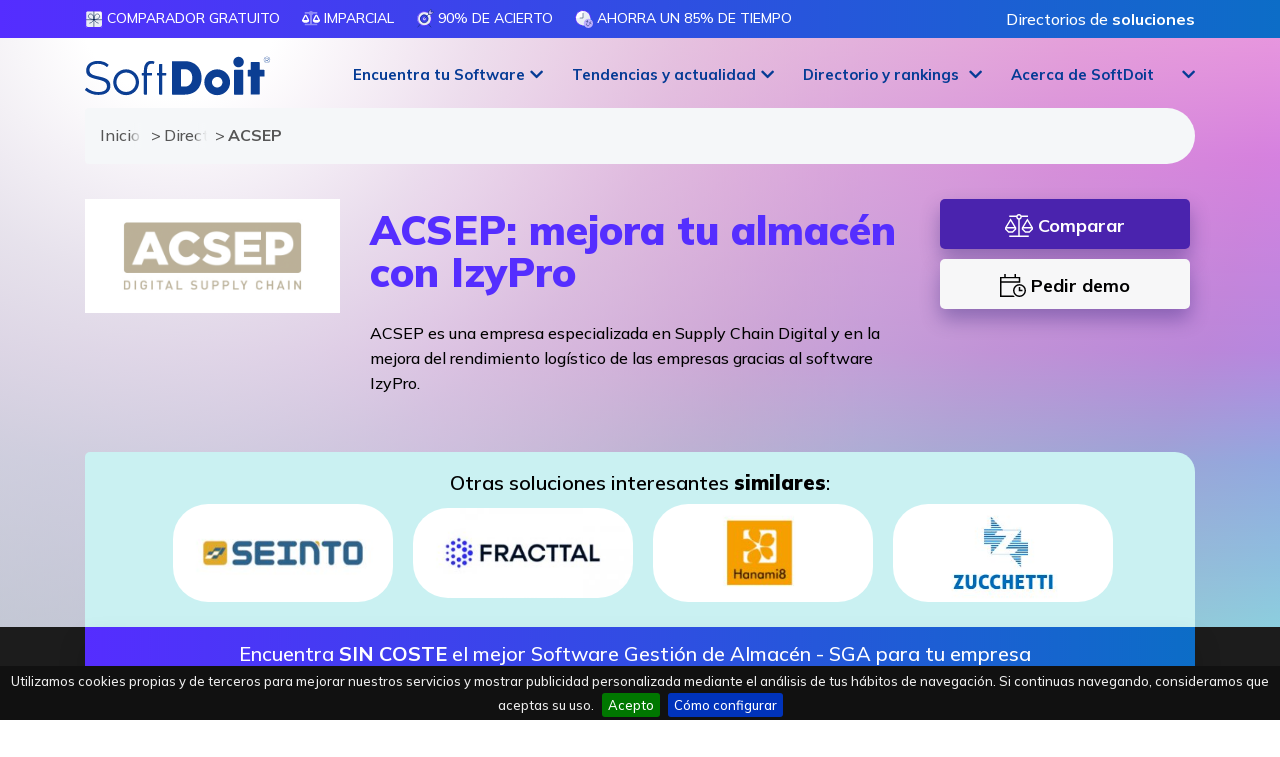

--- FILE ---
content_type: text/html; charset=utf-8
request_url: https://www.softwaredoit.es/acsep-digital-supply/acsep-digital-supply.html
body_size: 26845
content:
<!DOCTYPE html>
<html lang="es">
<head>
	<!-- Google tag (gtag.js) -->
	<script async src="https://www.googletagmanager.com/gtag/js?id=AW-972734858"></script>
	<script>
		window.dataLayer = window.dataLayer || [];
		function gtag(){dataLayer.push(arguments);}
		gtag('js', new Date());
		gtag('config', 'AW-972734858');
	</script>
	<script>
		var clickRankAi = document.createElement("script");
		clickRankAi.src = "https://js.clickrank.ai/seo/7e9cdc4e-c319-46fa-b18e-f398201a8c48/script?" + new Date().getTime();
		clickRankAi.async = true;
		document.head.appendChild(clickRankAi);
	</script>
	
	<meta charset="utf-8">
	<meta http-equiv="X-UA-Compatible" content="IE=edge">
	<meta name="viewport" content="width=device-width, initial-scale=1">
	
	<title>ACSEP: mejora tu almacén con IzyPro</title>
	<meta http-equiv="Content-Type" content="text/html; charset=utf-8" />
	<meta http-equiv="Content-Language" content="es" />
	<meta content="es" />
	<meta http-equiv="cache-control" content="no-cache, mustrevalidate" />
	<meta name="title" content="ACSEP: mejora tu almacén con IzyPro" />
	<meta name="description" content="Descubre ACSEP, empresa especializada en Supply Chain Digital y en la mejora logística de las empresas gracias a su software SGA IzyPro." />
	<meta name="og:title" content="ACSEP: mejora tu almacén con IzyPro" />
	<meta name="og:description" content="Descubre ACSEP, empresa especializada en Supply Chain Digital y en la mejora logística de las empresas gracias a su software SGA IzyPro." />
	<link rel="canonical" href="https://www.softwaredoit.es/acsep-digital-supply/acsep-digital-supply.html" />
	<link rel="og:image" content="//www.softwaredoit.es/logotipos/acsep-digital-supply.jpg" />
	<meta property="og:image:type" content="image/jpeg">
	<meta property="og:image:width" content="600">
	<meta property="og:image:height" content="268">	
	<meta name="robots" content="index, follow" />
		<meta name="wot-verification" content="f83ef029decadf6fb95a"/>
	<meta name="google-adsense-account" content="ca-pub-1327690269844232">
	<meta name="facebook-domain-verification" content="rbla3a8y1mf2xzmno7nkwxm0g1jn6x">
	
	<link rel="stylesheet" href="https://www.softwaredoit.es/css/pagina2.min.css?v=2025.0063" /><link rel="icon" type="image/png" sizes="192x192"  href="/android-icon-192x192.png">
	<link rel="icon" type="image/png" sizes="32x32" href="/favicon-32x32.png">
	<link rel="icon" type="image/png" sizes="96x96" href="/favicon-96x96.png">
	<link rel="icon" type="image/png" sizes="16x16" href="/favicon-16x16.png">
	<link rel="manifest" href="/manifest.json">
	<meta name="msapplication-TileColor" content="#ffffff">
	<meta name="msapplication-TileImage" content="/ms-icon-144x144.png">
	<meta name="theme-color" content="#ffffff">
	<!--[if lte IE 7]>
	<link href="https://netdna.bootstrapcdn.com/twitter-bootstrap/2.3.2/css/bootstrap-combined.no-icons.min.css" rel="stylesheet">
	<![endif]-->
	<!--[if lt IE 9]>
	  <script src="https://oss.maxcdn.com/html5shiv/3.7.2/html5shiv.min.js"></script>
	  <script src="https://oss.maxcdn.com/respond/1.4.2/respond.min.js"></script>
	<![endif]-->
	<style>.anima_comparador{width:30%;margin-right:3%;float:left;font-size:14px;text-align:center}@media (min-width: 768px){.anima_comparador{font-size:22px}}.featured_block{width:309px;height:32px;margin:0 0 5px;padding:3px 15px;font-size:13px;text-transform:uppercase;color:#fff;line-height: 14px;font-weight: bolder;vertical-align: middle}#cont-frm{width:100%;height:auto}#cont-icono-texto{width:100%;height:90px}#icono-texto{width:70%;float:left;clear:both}#cont-btn{width:30%;float:right}#icono{width:8%;height:90px;float:left}#texto{width:92%;height:90px;float:right}#cookie-bar{z-index:999999999!important}#logo{width:174px!important;height:auto!important}nav.smaller div.container div.navbar-header a.navbar-brand #logo{width:130px!important;height:auto!important}.navbar-fixed-top{border-bottom:0!important}.modal-dialog{margin:80px auto!important;z-index:99989!important}.content_pag7 div h3{text-transform:uppercase!important}.local_navigation{text-transform:uppercase!important}.btn-success{border-color:transparent!important;-webkit-border-radius:20px;-moz-border-radius:20px;border-radius:20px}button:focus{outline:0!important}</style>
	<!--<link rel="stylesheet" href="/css/bootstrap.min.css" />-->
	<link rel="stylesheet" href="https://cdnjs.cloudflare.com/ajax/libs/bootstrap/4.5.3/css/bootstrap.min.css" integrity="sha512-oc9+XSs1H243/FRN9Rw62Fn8EtxjEYWHXRvjS43YtueEewbS6ObfXcJNyohjHqVKFPoXXUxwc+q1K7Dee6vv9g==" crossorigin="anonymous" referrerpolicy="no-referrer" />
	<script>
	function getHTTPObject(){return window.ActiveXObject?new ActiveXObject("Microsoft.XMLHTTP"):window.XMLHttpRequest?new XMLHttpRequest:(alert("Your browser does not support AJAX."),null)}function readCookie(t){for(var e=t+"=",n=document.cookie.split(";"),r=0;r<n.length;r++){for(var o=n[r];" "==o.charAt(0);)o=o.substring(1,o.length);if(0==o.indexOf(e))return o.substring(e.length,o.length)}return null}
	function setimpact(t,e){httpObject_impact=getHTTPObject(),null!=httpObject_impact&&(httpObject_impact.open("GET","/includes/register_impact.php?idempresa="+t+"&featured="+e+"&target="+encodeURIComponent(window.location.href),!0),httpObject_impact.send(null))}</script>
	<script type="application/ld+json">
	{
	  "@context": "https://schema.org",
	  "@type": "Organization",
	  "name": "SoftDoIt",
	  "legalName": "SoftDoit, S.L.",
	  "url": "https://www.softwaredoit.es/index.html",
	  "logo": {
		"@type": "ImageObject",
		"url": "https://www.softwaredoit.es/img/logo-softdoit-azul-final.svg",
		"width": "2290px",
		"height": "730px"
	  },
	  "contactPoint": {
		"@type": "ContactPoint",
		"telephone": "+34911982000",
		"contactType": "Atención al cliente"
	  },
	  "sameAs": [
		"https://www.linkedin.com/company/softdoit",
		"https://www.youtube.com/@SoftDoit",
		"https://twitter.com/softdoit_es",
		"https://www.instagram.com/softdoit/",
		"https://www.tiktok.com/@softdoit",
		"https://www.facebook.com/SoftDoit"
	  ],
		"potentialAction": {
		"@type": "SearchAction",
		"target": "https://www.softwaredoit.es/buscador/index.html?q={search_term_string}",
		"query-input": "required name=search_term_string"
	  }
	  ,
	"breadcrumb": {
		"@context": "https://schema.org",
		"@type": "BreadcrumbList",
		"itemListElement": [
			{
			  "@type": "ListItem",
			  "position": 1,
			  "name": "Inicio",
			  "item": "https://www.softwaredoit.es/index.html"
			},
			{
			  "@type": "ListItem",
			  "position": 2,
			  "name": "Directorio de proveedores",
			  "item": "https://www.softwaredoit.es/directorio-proveedores/index.html"
			},
			{
			  "@type": "ListItem",
			  "position": 3,
			  "name": "ACSEP"
			}
		]
	}
		  	}
	</script>
		</head>
<body role="document" class="drawer drawer--right">
	<svg style="width:0;height:0;position:absolute;" aria-hidden="true" focusable="false">
	  <linearGradient id="svggradientcolor" x2="1" y2="1">
		<stop offset="0%" stop-color="#0C6DC7" />
		<stop offset="100%" stop-color="#552DFF" />
	  </linearGradient>
	</svg>
	  <!-- Fixed navbar -->
    <header role="banner" class="main-top-header">
    <nav class="firstheader">
      <div class="container">
        <div class="col-12 col-lg-10 col-xl-9 nopaddinglr pull-left">
          <ul class="submenulist">
              <li><img src="https://www.softwaredoit.es/img/picto-gratuito@3x.svg" class="gradienticon" alt="Comparador GRATUITO" /> Comparador GRATUITO</li>
              <li><img src="https://www.softwaredoit.es/img/balance-scale.svg" class="gradienticon" alt="Imparcial" /> Imparcial</li>
              <li><img src="https://www.softwaredoit.es/img/picto-acierto@3x.svg" class="gradienticon" alt="90% de acierto" /> 90% de acierto</li>
              <li><img src="https://www.softwaredoit.es/img/picto-ahorro-tiempo@3x.svg" class="gradienticon" alt="Ahorra un 85% de tiempo" /> Ahorra un 85% de tiempo</li>
          </ul>
        </div>
        <div class="col-12 col-lg-2 col-xl-3 nopaddinglr pull-right topmenuright" style="text-align:right;">
          <span onclick="gotodirection('L2RpcmVjdG9yaW8tcHJvdmVlZG9yZXMvaW5kZXguaHRtbA==','no')" class="loginIcon nolinkdecora" role="button">Directorios de <strong>soluciones</strong></span>
        </div>
      </div>
    </nav>
    <nav id="header" class="navbar navbar-inverse navbar-fixed-top transparent">
      <div class="menu-opt" id="header_first">
        <div class="container">
          <div class="row">
            <div class="col-12 col-lg-2 col-md-12">
              <a class="navbar-brand" href="https://www.softwaredoit.es/index.html">
                <img src="//www.softwaredoit.es/img/logo-softdoit-azul-final.svg" class="svg" alt="SoftDoit: comparador y consultora online #1 de software para empresas" />
              </a>
            </div>
            <div class="col-lg-10 hide-small nopaddingr">
                <ul class="list-inline" id="menu_right">
                  <li class="subitem-block-menu fixed-with-menu" id="menuelement0" role="button" onclick="show_menu(0,'0,147,145,189')">
                    <a role="button" class="dropdown-toggle centered-text-button" id="mainmenu0">Encuentra  tu Software</a>
                    <div class="dropdown-menu-full">
                      <div class="container">
                        <div class="row">
                          <div class="col-12">
                            <div class="menu-intro">Encuentra el software perfecto para mejorar tu empresa con SoftDoit. <br />Un servicio de <strong>consultor&iacute;a r&aacute;pido, sencillo, personalizado y sin costes</strong>.<div class="loginbtnoption"><span class="likedirection" role="button" onclick="gotodirection('aHR0cHM6Ly9pbnRyYW5ldC5zb2Z0ZG9pdC5jb20vbWFuYWdlci9pbmRleC5waHA=','ok')" id="alogintoplink"><i class="fa-duotone fa-arrow-right-to-bracket"></i> Acceso privado</span></div><div class="whybutton_centered" onclick="top.location.href='/comparador/index.html'">Todas nuestras<br/><a class="noarrow" href="/comparador/index.html">comparaciones de software</a></div></div>
                            <div class="menu-row">
                              <div class="menu-title-row">Por <br />soluci&oacute;n</div>
                              
                              <a href="https://www.softwaredoit.es/software-erp/index.html">Software <br/>ERP</a>
                              <a href="https://www.softwaredoit.es/software-crm/index.html">Software <br/>CRM</a>
                              <a href="https://www.softwaredoit.es/recursos-humanos/index.html">Software de <br/>recursos humanos</a>
                              <a href="https://www.softwaredoit.es/software-gestion-almacen/index.html">Software SGA <br/> de almac&eacute;n</a>
                              <a href="https://www.softwaredoit.es/software-productividad/software-gestion-de-proyectos.html">Software de <br/>gesti&oacute;n de proyectos</a>                            </div>
                            <div class="menu-row">
                              <div class="menu-title-row">Por <br />sector</div>
                              
                              <a href="https://www.softwaredoit.es/software-industrial/software-alimentacion-alimentaria.html">Software de <br/>alimentaci&oacute;n</a>
                              <a href="https://www.softwaredoit.es/software-industrial/index.html">Software de <br/>industria</a>
                              <a href="https://www.softwaredoit.es/software-logistica-distribucion/index.html">Software de <br/>log&iacute;stica</a>
                              <a href="https://www.softwaredoit.es/software-construccion/index.html">Software de <br/>construcci&oacute;n</a>
                              <a href="https://www.softwaredoit.es/software-asesorias-y-despachos-profesionales/index.html">Software de <br/>asesor&iacute;as</a>                            </div>
                            <div class="menu-row">
                              <div class="menu-title-row">Por <br />necesidad</div>
                              
                              <a href="https://www.softwaredoit.es/software-de-facturacion/index.html">Software de <br/>facturaci&oacute;n</a>
                              <a href="https://www.softwaredoit.es/software-de-ventas/index.html">Software de <br/>ventas</a>
                              <a href="https://www.softwaredoit.es/software-gestion-almacen/software-control-stock-gestion-inventario.html">Software de <br/>control de stock</a>
                              <a href="https://www.softwaredoit.es/recursos-humanos/software-control-horario-presencia.html">Software de<br/> control horario</a>
                              <a href="https://www.softwaredoit.es/recursos-humanos/software-nominas.html">Software de<br/> n&oacute;minas</a>                            </div>
                          </div>
                        </div>
                      </div>
                    </div>
                  </li>
                  
                  <li class="subitem-block-menu fixed-with-menu" id="menuelement147" role="button" onclick="show_menu(147,'0,147,145,189')">
                    <a role="button" class="dropdown-toggle centered-text-button" id="mainmenu147">Tendencias y actualidad</a>
                    <div class="dropdown-menu-full" aria-labelledby="mainmenu147">
                      <div class="container">
                        <div class="row">
                          <div class="col-12">
                            <div class="menu-row">
                              <a href="https://www.softwaredoit.es/reportajes/index.html">Reportajes, tendencias y gu&iacute;as</a>
                              <a href="https://www.softwaredoit.es/newsletter/index.html">Newsletter: IA, tecnolog&iacute;a y software</a>
                                <span role="button" onclick="gotodirection('aHR0cHM6Ly93d3cueW91dHViZS5jb20vQERlbW9zZGVTb2Z0d2FyZQ==','ok')">Demos de Software <br/>en YouTube</span>
                            </div>
                          </div>
                        </div>
                      </div>
                    </div>
                  </li>
                  <li class="subitem-block-menu fixed-with-menu" id="menuelement145" role="button" onclick="show_menu(145,'0,147,145,189')">
                    <a role="button" class="dropdown-toggle centered-text-button" id="mainmenu145">Directorio y rankings</a>
                    <div class="dropdown-menu-full" aria-labelledby="mainmenu145">
                      <div class="container">
                        <div class="row">
                          <div class="col-12">
                            <div class="menu-row">
                              <a href="https://www.softwaredoit.es/directorio-proveedores/index.html">Directorios de <br/> soluciones</a>
                              <a href="https://www.softwaredoit.es/rankings-top/index.html">Rankings de <br/> mejores soluciones</a>
                              <a href="https://www.softwaredoit.es/nuevas-soluciones/index.html">Comparativas de<br/> soluciones</a>
                              <a href="https://www.softwaredoit.es/alternativas-a/index.html">Alternativas a<br/> tus soluciones</a>
                                <span role="button" onclick="gotodirection('aHR0cHM6Ly93d3cuc29mdHdhcmVkb2l0LmVzL3JlZ2lzdHJhLXNvbHVjaW9uLWRlLXNvZnR3YXJlL2luZGV4Lmh0bWw=','no')">Alta de nuevas <br/> soluciones</span>
                            </div>
                          </div>
                        </div>
                      </div>
                    </div>
                  </li>
                  <li class="subitem-block-menu fixed-with-menu" id="menuelement189" role="button" onclick="show_menu(189,'0,147,145,189')">
                    <a role="button" class="dropdown-toggle centered-text-button" id="mainmenu189">Acerca de SoftDoit</a>
                    <div class="dropdown-menu-full" aria-labelledby="mainmenu189">
                      <div class="container">
                        <div class="row">
                          <div class="col-12">
                            <div class="menu-row">
                                <span role="button" onclick="gotodirection('aHR0cHM6Ly93d3cuc29mdHdhcmVkb2l0LmVzL2FjZXJjYS1kZS1zb2Z0ZG9pdC9pbmRleC5odG1s','no')">Qui&eacute;nes <br/> somos</span>
                                <span role="button" onclick="gotodirection('aHR0cHM6Ly9oZWxsb3NvZnR3YXJlLmNsdWI=','ok')">Club <br/> HelloSoftware</span>
                                <span role="button" onclick="gotodirection('aHR0cHM6Ly93d3cueW91dHViZS5jb20vQEVsQ2x1YmRlbFNvZnR3YXJl','ok')">Puro Software (P&oacute;dcast)</span>
                                <span role="button" onclick="gotodirection('aHR0cHM6Ly9lbGNsdWJkZWxzb2Z0d2FyZS5jb20v','ok')">El Club <br/>del Software</span>
                                <span role="button" onclick="gotodirection('aHR0cHM6Ly9iZWZvY3VzeS5jb20v','ok')">Digital&iacute;zate <br/> con Befocusy</span>
                            </div>
                          </div>
                        </div>
                      </div>
                    </div>
                  </li>                </ul>
            </div>
          </div>
        </div>
      </div>
	</nav>

    
  <nav role="navigation">
    <div id="menuToggle">
      <input type="checkbox" />
      <span></span>
      <span></span>
      <span></span>
      <ul id="menu" class="hidden">
        <li class="main_links">
          <span class="drawer-brand maincta" onclick="gotoComparator_blur()" id="mainlateralbutton">
            <strong>Encuentra<br/>el mejor Software</strong>
          </span>
        </li>
        <li class="main_links"><div class="drawer-brand" onclick="show_second_links(999991)"><strong>Por soluci&oacute;n</strong></div></li>
        
        <li class="sub_links group_link_999991" style="display: none;"><div class="drawer-brand" onclick="hide_second_links()"><strong>Volver al men&uacute; principal</strong></div></li>
        <li class="sub_links group_link_999991" style="display: none;"><a class="drawer-menu-item" href="https://www.softwaredoit.es/software-erp/index.html">Software ERP</a></li>
        <li class="sub_links group_link_999991" style="display: none;"><a class="drawer-menu-item" href="https://www.softwaredoit.es/software-crm/index.html">Software CRM</a></li>
        <li class="sub_links group_link_999991" style="display: none;"><a class="drawer-menu-item" href="https://www.softwaredoit.es/recursos-humanos/index.html">Software de recursos humanos</a></li>
        <li class="sub_links group_link_999991" style="display: none;"><a class="drawer-menu-item" href="https://www.softwaredoit.es/software-gestion-almacen/index.html">Software SGA  de almac&eacute;n</a></li>
        <li class="sub_links group_link_999991" style="display: none;"><a class="drawer-menu-item" href="https://www.softwaredoit.es/software-productividad/software-gestion-de-proyectos.html">Software de gesti&oacute;n de proyectos</a></li>        <li class="main_links"><div class="drawer-brand" onclick="show_second_links(999992)"><strong>Por sector</strong></div></li>
        
        <li class="sub_links group_link_999992" style="display: none;"><div class="drawer-brand" onclick="hide_second_links()"><strong>Volver al men&uacute; principal</strong></div></li>
        <li class="sub_links group_link_999992" style="display: none;"><a class="drawer-menu-item" href="https://www.softwaredoit.es/software-industrial/software-alimentacion-alimentaria.html">Software de alimentaci&oacute;n</a></li>
        <li class="sub_links group_link_999992" style="display: none;"><a class="drawer-menu-item" href="https://www.softwaredoit.es/software-industrial/index.html">Software de industria</a></li>
        <li class="sub_links group_link_999992" style="display: none;"><a class="drawer-menu-item" href="https://www.softwaredoit.es/software-logistica-distribucion/index.html">Software de log&iacute;stica</a></li>
        <li class="sub_links group_link_999992" style="display: none;"><a class="drawer-menu-item" href="https://www.softwaredoit.es/software-construccion/index.html">Software de construcci&oacute;n</a></li>
        <li class="sub_links group_link_999992" style="display: none;"><a class="drawer-menu-item" href="https://www.softwaredoit.es/software-asesorias-y-despachos-profesionales/index.html">Software de asesor&iacute;as</a></li>        <li class="main_links"><div class="drawer-brand" onclick="show_second_links(999993)"><strong>Por necesidad</strong></div></li>
        
        <li class="sub_links group_link_999993" style="display: none;"><div class="drawer-brand" onclick="hide_second_links()"><strong>Volver al men&uacute; principal</strong></div></li>
        <li class="sub_links group_link_999993" style="display: none;"><a class="drawer-menu-item" href="https://www.softwaredoit.es/software-de-facturacion/index.html">Software de facturaci&oacute;n</a></li>
        <li class="sub_links group_link_999993" style="display: none;"><a class="drawer-menu-item" href="https://www.softwaredoit.es/software-de-ventas/index.html">Software de ventas</a></li>
        <li class="sub_links group_link_999993" style="display: none;"><a class="drawer-menu-item" href="https://www.softwaredoit.es/software-gestion-almacen/software-control-stock-gestion-inventario.html">Software de control de stock</a></li>
        <li class="sub_links group_link_999993" style="display: none;"><a class="drawer-menu-item" href="https://www.softwaredoit.es/recursos-humanos/software-control-horario-presencia.html">Software de control horario</a></li>
        <li class="sub_links group_link_999993" style="display: none;"><a class="drawer-menu-item" href="https://www.softwaredoit.es/recursos-humanos/software-nominas.html">Software de n&oacute;minas</a></li>                <li class="main_links">
          <a class="drawer-brand" href="/comparador/index.html">Todas nuestras<br/>comparaciones de software</a>
        </li>
        <li class="main_links">
          <span role="button" class="drawer-brand" onclick="gotodirection('aHR0cHM6Ly9pbnRyYW5ldC5zb2Z0ZG9pdC5jb20vbWFuYWdlci9pbmRleC5waHA/bGFuPWVz','ok')"><strong>Acceso</strong><br /><span class="nomove">para fabricantes de Software</span></span>
        </li>
        <li class="main_links">
          <span role="button" class="drawer-brand" onclick="gotodirection('aHR0cHM6Ly9pbnRyYW5ldC5zb2Z0ZG9pdC5jb20vbWFuYWdlci9pbmRleC5waHA/aWRpdGVtPWFsdGE/bGFuPWVz','ok')">
            <strong>Alta</strong><br /><span class="nomove">de fabricantes de Software</span>          </span>
        </li>
          <li class="main_links"><div class="drawer-brand" onclick="show_second_links(147)"><strong>Tendencias y actualidad</strong></div></li>
          <li class="sub_links group_link_147" style="display: none;"><div class="drawer-brand" onclick="hide_second_links()"><strong>Volver al men&uacute; principal</strong></div></li>
          <li class="sub_links group_link_147" style="display: none;"><a class="drawer-menu-item" href="https://www.softwaredoit.es/reportajes/index.html">Reportajes, tendencias y gu&iacute;as</a></li>
          <li class="sub_links group_link_147" style="display: none;"><a class="drawer-menu-item" href="https://www.softwaredoit.es/newsletter/index.html">Newsletter: IA, tecnolog&iacute;a y software</a></li>
          <li class="sub_links group_link_147" style="display: none;"><span role="button" class="drawer-menu-item nomove" onclick="gotodirection('aHR0cHM6Ly93d3cueW91dHViZS5jb20vQERlbW9zZGVTb2Z0d2FyZQ==','ok')">Demos de Software en YouTube</span></li>
          <li class="main_links"><div class="drawer-brand" onclick="show_second_links(145)"><strong>Directorio y rankings</strong></div></li>
          <li class="sub_links group_link_145" style="display: none;"><div class="drawer-brand" onclick="hide_second_links()"><strong>Volver al men&uacute; principal</strong></div></li>
          <li class="sub_links group_link_145" style="display: none;"><a class="drawer-menu-item" href="https://www.softwaredoit.es/directorio-proveedores/index.html">Directorios de  soluciones</a></li>
          <li class="sub_links group_link_145" style="display: none;"><a class="drawer-menu-item" href="https://www.softwaredoit.es/rankings-top/index.html">Rankings de  mejores soluciones</a></li>
          <li class="sub_links group_link_145" style="display: none;"><a class="drawer-menu-item" href="https://www.softwaredoit.es/nuevas-soluciones/index.html">Comparativas de soluciones</a></li>
          <li class="sub_links group_link_145" style="display: none;"><a class="drawer-menu-item" href="https://www.softwaredoit.es/alternativas-a/index.html">Alternativas a tus soluciones</a></li>
          <li class="sub_links group_link_145" style="display: none;"><span role="button" class="drawer-menu-item nomove" onclick="gotodirection('aHR0cHM6Ly93d3cuc29mdHdhcmVkb2l0LmVzL3JlZ2lzdHJhLXNvbHVjaW9uLWRlLXNvZnR3YXJlL2luZGV4Lmh0bWw=','no')">Alta de nuevas  soluciones</span></li>
          <li class="main_links"><div class="drawer-brand" onclick="show_second_links(189)"><strong>Acerca de SoftDoit</strong></div></li>
          <li class="sub_links group_link_189" style="display: none;"><div class="drawer-brand" onclick="hide_second_links()"><strong>Volver al men&uacute; principal</strong></div></li>
          <li class="sub_links group_link_189" style="display: none;"><span role="button" class="drawer-menu-item nomove" onclick="gotodirection('aHR0cHM6Ly93d3cuc29mdHdhcmVkb2l0LmVzL2FjZXJjYS1kZS1zb2Z0ZG9pdC9pbmRleC5odG1s','no')">Qui&eacute;nes  somos</span></li>
          <li class="sub_links group_link_189" style="display: none;"><span role="button" class="drawer-menu-item nomove" onclick="gotodirection('aHR0cHM6Ly9oZWxsb3NvZnR3YXJlLmNsdWI=','ok')">Club  HelloSoftware</span></li>
          <li class="sub_links group_link_189" style="display: none;"><span role="button" class="drawer-menu-item nomove" onclick="gotodirection('aHR0cHM6Ly93d3cueW91dHViZS5jb20vQEVsQ2x1YmRlbFNvZnR3YXJl','ok')">Puro Software (P&oacute;dcast)</span></li>
          <li class="sub_links group_link_189" style="display: none;"><span role="button" class="drawer-menu-item nomove" onclick="gotodirection('aHR0cHM6Ly9lbGNsdWJkZWxzb2Z0d2FyZS5jb20v','ok')">El Club del Software</span></li>
          <li class="sub_links group_link_189" style="display: none;"><span role="button" class="drawer-menu-item nomove" onclick="gotodirection('aHR0cHM6Ly9iZWZvY3VzeS5jb20v','ok')">Digital&iacute;zate  con Befocusy</span></li>
        <li class="main_links">
          <span class="drawer-brand" onclick="document.getElementById('contactlink').click()">
            Contacto          </span>
        </li>
              </ul>
    </div>
  </nav>
</header>

<div id="livesearchblock">
  <div id="livesearch"></div>
</div>

<main role="main">
      <div itemscope itemtype="http://schema.org/SoftwareApplication" class="landing_comparador">
        <section class="recursos-gratis more-comparador precomparator nopaddingbottom transback">
            <div class="container">
                <div class="row">
                    <div class="col-12">
                        
    <ol class="breadcrumb gbc collapsed">
      <li>
        <a href="/index.html">
          Inicio
        </a>
      </li>
      <li>
        <a href="/directorio-proveedores/index.html">
          Directorio de proveedores
        </a>
      </li>
      <li>
        ACSEP
      </li>
    </ol>                    </div>
                </div>
            </div>
        </section>
        <section class="recursos-gratis more-comparador precomparator nopaddingbottom nomargintop transback">
            <div class="container top-provider">
                <div class="row">
                    <div class="col-12 col-md-3">
                        <a href="javascript:void(0);" class="skeleton07"><img src="/img/loading-image.svg" data-src="https://www.softwaredoit.es/logotipos/acsep-digital-supply.jpg?t=2025-03-26_11_48_28" class="img-fluid lazy logosolution" alt="ACSEP" onload="setimpact(1894,0);" /></a>
                                            </div>
                    <div class="col-12 col-md-6">
                        <h1 itemprop="name" class="like_main_header">ACSEP: mejora tu almac&eacute;n con IzyPro</h1>
                        <p itemprop="description" class="main_provider">ACSEP es una empresa especializada en Supply Chain Digital y en la mejora del rendimiento logístico de las empresas gracias al software IzyPro.</p>
                    </div>
                    <div class="col-12 col-md-3 ficha-actions">
                                                <button type="button" class="ficha_button_featured" onclick="gotoComparator_blur()">
                            <i class="fa-sharp fa-light fa-scale-balanced fa-lg"></i> Comparar                        </button>
                        <button type="button" class="ficha_button_grey" onclick="show_demo_data()">
                            <i class="fa-sharp fa-light fa-calendar-clock fa-lg"></i> Pedir demo                        </button>
                    </div>
                </div>
                
                                <div class="row">
                    <div class="col-12">
                        <div class="featured-main-providers-ficha" style="-webkit-border-top-left-radius:5px;-webkit-border-top-right-radius:20px;-moz-border-radius-topleft:5px;-moz-border-radius-topright:20px;border-top-left-radius:5px;border-top-right-radius: 20px;">
                            <span class="title-providers">Otras soluciones interesantes <strong>similares</strong>:
                                <ul class="list-inline providers noright mbottomzero max">
                                    <li><a href="https://www.softwaredoit.es/seinto/seinto.html" class="sponsor_link"><img data-src="https://www.softwaredoit.es/logotipos/large-seinto.jpg" alt="Seinto Soft" class="provider180 lazy nogrey" onload="setimpact(259,1)" style="filter: grayscale(100%);-webkit-filter:grayscale(100%);"></a></li><li><a href="https://www.softwaredoit.es/fracttal/fracttal.html" class="sponsor_link"><img data-src="https://www.softwaredoit.es/logotipos/large-fracttal.jpg" alt="Fracttal" class="provider180 lazy nogrey" onload="setimpact(4505,1)" style="filter: grayscale(100%);-webkit-filter:grayscale(100%);"></a></li><li><a href="https://www.softwaredoit.es/hanami8/hanami8.html" class="sponsor_link"><img data-src="https://www.softwaredoit.es/logotipos/large-hanami8.jpg" alt="Hanami8" class="provider180 lazy nogrey" onload="setimpact(1905,1)" style="filter: grayscale(100%);-webkit-filter:grayscale(100%);"></a></li><li><a href="https://www.softwaredoit.es/zucchetti/zucchetti.html" class="sponsor_link"><img data-src="https://www.softwaredoit.es/logotipos/large-zucchetti.jpg" alt="Zucchetti Spain" class="provider180 lazy nogrey" onload="setimpact(40,1)" style="filter: grayscale(100%);-webkit-filter:grayscale(100%);"></a></li>                                </ul>
                            </span>
                    </div>
                </div>
                            </div>
        </section>
                <section class="landing-comparador ficha-comparador" id="title-main-comparator">
            <div id="home_comparator">
                <div id="blur_filter" class="blur_filter" style="display: none;"></div>
                <div id="home_comparador_wrap" class="background_block_landing">
                    <form method="post" id="main_comparator">
                        <div id="close_comparator" class="closebutton"><i class="fa-sharp fa-solid fa-circle-xmark fa-3x"></i></div>
                        <input type="hidden" id="form_comparator_type" name="enviar_respuestas" value="software-gestion-almacen" />
                        <input type="hidden" name="origen" id="origen" value="Ficha Empresa acsep-digital-supply" />
                        <input type="hidden" name="posibleID" id="posibleID" value="" />
                        <div id="hidden_questions" style="display: none;"></div>
                        <div class="row">
                            <div class="col-12 right-landing pull-right fixheight">
                                <p class="comparator-title" id="comparator-title-element">
                                    <span class="title-section">
                                        Encuentra <strong>SIN COSTE</strong> el mejor Software Gesti&oacute;n de Almac&eacute;n - SGA para tu empresa                                    </span>
                                </p>
                                <div id="other_questions" style="display: none;">
                                    
                                </div>
                                <div id="demo_data" class="personal_data_style" style="display: none;">
                                    <div class="row">
                                        <div class="col-md-7 col-12 pull-right">
                                            <h4 class="mtop20 mbottom50 text-center"><i class="fa-thin fa-rectangle-xmark fa-xl" role="button" onclick="closedemo()"></i>&nbsp;Necesitamos <strong>tus datos</strong> para ayudarte a programar la <strong>DEMO</strong></h4>
                                            <div class="row">
                                                <div class="col-12">
                                                    <div class="form-group">
                                                        <label for="nombre_apellidos_demo">Nombre y apellidos*</label>
                                                        <input type="text" class="form-control" id="nombre_apellidos_demo" required="required" name="nombre_apellidos_demo" placeholder="Nombre y apellidos">
                                                    </div>
                                                    <div class="row">
                                                        <div class="col-12 col-sm-4">
                                                            <div class="form-group">
                                                                <label for="pais_prefijo_demo" class="label_phone">Tel&eacute;fono completo*</label>
                                                                <select class="form-control" name="pais_prefijo_demo" id="pais_prefijo_demo">
                                                                  
                                                                            <option value="Afghanistan: ">Afghanistan ()</option>
                                                                            <option value="Albania: ">Albania ()</option>
                                                                            <option value="Alemania: +49">Alemania (+49)</option>
                                                                            <option value="Algeria: ">Algeria ()</option>
                                                                            <option value="Andorra: +376">Andorra (+376)</option>
                                                                            <option value="Angola: ">Angola ()</option>
                                                                            <option value="Argentina: +54">Argentina (+54)</option>
                                                                            <option value="Aruba: ">Aruba ()</option>
                                                                            <option value="Australia: ">Australia ()</option>
                                                                            <option value="Austria: ">Austria ()</option>
                                                                            <option value="Azerbaijan: ">Azerbaijan ()</option>
                                                                            <option value="Bahrain: ">Bahrain ()</option>
                                                                            <option value="Bangladesh: ">Bangladesh ()</option>
                                                                            <option value="Barbados: ">Barbados ()</option>
                                                                            <option value="Belarus: ">Belarus ()</option>
                                                                            <option value="Belgium: ">Belgium ()</option>
                                                                            <option value="Belize: ">Belize ()</option>
                                                                            <option value="Benin: ">Benin ()</option>
                                                                            <option value="Bhutan: ">Bhutan ()</option>
                                                                            <option value="Bolivia: +591">Bolivia (+591)</option>
                                                                            <option value="Bosnia and Herzegovina: ">Bosnia and Herzegovina ()</option>
                                                                            <option value="Botswana: ">Botswana ()</option>
                                                                            <option value="Brasil: +55">Brasil (+55)</option>
                                                                            <option value="Bulgaria: ">Bulgaria ()</option>
                                                                            <option value="Burkina Faso: ">Burkina Faso ()</option>
                                                                            <option value="C&ocirc;te d'Ivoire: ">C&ocirc;te d'Ivoire ()</option>
                                                                            <option value="Cambodia: ">Cambodia ()</option>
                                                                            <option value="Cameroon: ">Cameroon ()</option>
                                                                            <option value="Canada: ">Canada ()</option>
                                                                            <option value="Chad: ">Chad ()</option>
                                                                            <option value="Chile: +56">Chile (+56)</option>
                                                                            <option value="China: ">China ()</option>
                                                                            <option value="Colombia: +57">Colombia (+57)</option>
                                                                            <option value="Congo (Brazzaville): ">Congo (Brazzaville) ()</option>
                                                                            <option value="Congo, (Kinshasa): ">Congo, (Kinshasa) ()</option>
                                                                            <option value="Costa Rica: +50-6">Costa Rica (+50-6)</option>
                                                                            <option value="Croatia: ">Croatia ()</option>
                                                                            <option value="Cuba: +53">Cuba (+53)</option>
                                                                            <option value="Cyprus: ">Cyprus ()</option>
                                                                            <option value="Czech Republic: ">Czech Republic ()</option>
                                                                            <option value="Denmark: ">Denmark ()</option>
                                                                            <option value="Ecuador: +593">Ecuador (+593)</option>
                                                                            <option value="Egipto: ">Egipto ()</option>
                                                                            <option value="El Salvador: +50-3">El Salvador (+50-3)</option>
                                                                            <option value="Equatorial Guinea: ">Equatorial Guinea ()</option>
                                                                            <option value="Eslovaquia: ">Eslovaquia ()</option>
                                                                            <option value="Eslovenia: ">Eslovenia ()</option>
                                                                            <option value="España: +34" selected="selected">España (+34)</option>
                                                                            <option value="Estados Unidos: +1">Estados Unidos (+1)</option>
                                                                            <option value="Ethiopia: ">Ethiopia ()</option>
                                                                            <option value="Falkland Islands (Malvinas): ">Falkland Islands (Malvinas) ()</option>
                                                                            <option value="Fiji: ">Fiji ()</option>
                                                                            <option value="Finland: ">Finland ()</option>
                                                                            <option value="Francia: +33">Francia (+33)</option>
                                                                            <option value="French Polynesia: ">French Polynesia ()</option>
                                                                            <option value="Gabon: ">Gabon ()</option>
                                                                            <option value="Georgia: ">Georgia ()</option>
                                                                            <option value="Ghana: ">Ghana ()</option>
                                                                            <option value="Gibraltar: ">Gibraltar ()</option>
                                                                            <option value="Greece: ">Greece ()</option>
                                                                            <option value="Guadeloupe: ">Guadeloupe ()</option>
                                                                            <option value="Guatemala: +50-2">Guatemala (+50-2)</option>
                                                                            <option value="Guayana Francesa: +594">Guayana Francesa (+594)</option>
                                                                            <option value="Guyana: ">Guyana ()</option>
                                                                            <option value="Haití: +509">Haití (+509)</option>
                                                                            <option value="Haiti: ">Haiti ()</option>
                                                                            <option value="Holanda: ">Holanda ()</option>
                                                                            <option value="Honduras: +50-4">Honduras (+50-4)</option>
                                                                            <option value="Hong Kong, SAR China: ">Hong Kong, SAR China ()</option>
                                                                            <option value="Hungary: ">Hungary ()</option>
                                                                            <option value="India: ">India ()</option>
                                                                            <option value="Indonesia: ">Indonesia ()</option>
                                                                            <option value="Ireland: ">Ireland ()</option>
                                                                            <option value="Israel: ">Israel ()</option>
                                                                            <option value="Italia: +39">Italia (+39)</option>
                                                                            <option value="Jamaica: ">Jamaica ()</option>
                                                                            <option value="Japan: ">Japan ()</option>
                                                                            <option value="Jordan: ">Jordan ()</option>
                                                                            <option value="Kazakhstan: ">Kazakhstan ()</option>
                                                                            <option value="Kenya: ">Kenya ()</option>
                                                                            <option value="Korea (South): ">Korea (South) ()</option>
                                                                            <option value="Kuwait: ">Kuwait ()</option>
                                                                            <option value="Lebanon: ">Lebanon ()</option>
                                                                            <option value="Libya: ">Libya ()</option>
                                                                            <option value="Lithuania: ">Lithuania ()</option>
                                                                            <option value="Luxembourg: ">Luxembourg ()</option>
                                                                            <option value="Madagascar: ">Madagascar ()</option>
                                                                            <option value="Malawi: ">Malawi ()</option>
                                                                            <option value="Malaysia: ">Malaysia ()</option>
                                                                            <option value="Maldives: ">Maldives ()</option>
                                                                            <option value="Mali: ">Mali ()</option>
                                                                            <option value="Malta: ">Malta ()</option>
                                                                            <option value="Marruecos: ">Marruecos ()</option>
                                                                            <option value="Martinique: ">Martinique ()</option>
                                                                            <option value="Mauritania: ">Mauritania ()</option>
                                                                            <option value="Mauritius: ">Mauritius ()</option>
                                                                            <option value="Mayotte: ">Mayotte ()</option>
                                                                            <option value="México: +52">México (+52)</option>
                                                                            <option value="Monaco: ">Monaco ()</option>
                                                                            <option value="Mozambique: ">Mozambique ()</option>
                                                                            <option value="Namibia: ">Namibia ()</option>
                                                                            <option value="Nepal: ">Nepal ()</option>
                                                                            <option value="New Caledonia: ">New Caledonia ()</option>
                                                                            <option value="Nicaragua: +50-5">Nicaragua (+50-5)</option>
                                                                            <option value="Nigeria: ">Nigeria ()</option>
                                                                            <option value="Northern Mariana Islands: ">Northern Mariana Islands ()</option>
                                                                            <option value="Norway: ">Norway ()</option>
                                                                            <option value="Oman: ">Oman ()</option>
                                                                            <option value="Pakist&aacute;n: ">Pakist&aacute;n ()</option>
                                                                            <option value="Palestina: ">Palestina ()</option>
                                                                            <option value="Panamá: +50-7">Panamá (+50-7)</option>
                                                                            <option value="Papua New Guinea: ">Papua New Guinea ()</option>
                                                                            <option value="Paraguay: +595">Paraguay (+595)</option>
                                                                            <option value="Perú: +51">Perú (+51)</option>
                                                                            <option value="Philippines: ">Philippines ()</option>
                                                                            <option value="Polonia: ">Polonia ()</option>
                                                                            <option value="Portugal: ">Portugal ()</option>
                                                                            <option value="Puerto Rico: +1-787">Puerto Rico (+1-787)</option>
                                                                            <option value="Qatar: ">Qatar ()</option>
                                                                            <option value="R&eacute;union: ">R&eacute;union ()</option>
                                                                            <option value="Reino Unido: +44">Reino Unido (+44)</option>
                                                                            <option value="República dominicana: +1-809">República dominicana (+1-809)</option>
                                                                            <option value="Ruman&iacute;a: ">Ruman&iacute;a ()</option>
                                                                            <option value="Rusia: ">Rusia ()</option>
                                                                            <option value="Rwanda: ">Rwanda ()</option>
                                                                            <option value="Saint Lucia: ">Saint Lucia ()</option>
                                                                            <option value="Saint Pierre and Miquelon: ">Saint Pierre and Miquelon ()</option>
                                                                            <option value="San Marino: ">San Marino ()</option>
                                                                            <option value="Saudi Arabia: ">Saudi Arabia ()</option>
                                                                            <option value="Senegal: ">Senegal ()</option>
                                                                            <option value="Servia: ">Servia ()</option>
                                                                            <option value="Sierra Leona: ">Sierra Leona ()</option>
                                                                            <option value="SIngapur: ">SIngapur ()</option>
                                                                            <option value="Somalia: ">Somalia ()</option>
                                                                            <option value="Sri Lanka: ">Sri Lanka ()</option>
                                                                            <option value="Sud&aacute;frica: ">Sud&aacute;frica ()</option>
                                                                            <option value="Suecia: ">Suecia ()</option>
                                                                            <option value="Swaziland: ">Swaziland ()</option>
                                                                            <option value="T&uacute;nez: ">T&uacute;nez ()</option>
                                                                            <option value="Tailandia: ">Tailandia ()</option>
                                                                            <option value="Taiwan: ">Taiwan ()</option>
                                                                            <option value="Tanzania: ">Tanzania ()</option>
                                                                            <option value="Togo: ">Togo ()</option>
                                                                            <option value="Trinidad and Tobago: ">Trinidad and Tobago ()</option>
                                                                            <option value="Turks and Caicos Islands: ">Turks and Caicos Islands ()</option>
                                                                            <option value="Turqu&iacute;a: ">Turqu&iacute;a ()</option>
                                                                            <option value="Uganda: ">Uganda ()</option>
                                                                            <option value="Ukraine: ">Ukraine ()</option>
                                                                            <option value="United Arab Emirates: ">United Arab Emirates ()</option>
                                                                            <option value="Uruguay: +598">Uruguay (+598)</option>
                                                                            <option value="Venezuela: +58">Venezuela (+58)</option>
                                                                            <option value="Viet Nam: ">Viet Nam ()</option>
                                                                            <option value="Zambia: ">Zambia ()</option>
                                                                            <option value="ZImbabwe: ">ZImbabwe ()</option>                                                                </select>
                                                            </div>
                                                        </div>
                                                        <div class="col-12 col-sm-8">
                                                            <div class="form-group">
                                                                <input type="text" class="form-control" id="telefono_demo" required="required" name="telefono_demo" autocomplete='off' placeholder="Tel&eacute;fono completo" data-toggle="popover" data-trigger="focus" data-placement="top" title="Necesitamos datos correctos" data-content="Para iniciar nuestro proceso de consultor&iacute;a online sin coste necesitamos tu tel&eacute;fono profesional verdadero." />
                                                            </div>
                                                        </div>
                                                    </div>
                                                    <div class="form-group">
                                                        <label for="empresa_demo">Empresa*</label>
                                                        <input type="text" class="form-control" id="empresa_demo" name="empresa_demo" required="required" autocomplete='organization' placeholder="Empresa" />
                                                    </div>
                                                    <div class="form-group">
                                                        <label for="email_demo">Email profesional*</label>
                                                        <input type="email" class="form-control" id="email_demo" name="email_demo" required="required" autocomplete='off' placeholder="Email profesional" data-toggle="popover" data-trigger="focus" data-placement="top" title="Necesitamos datos correctos" data-content="Para iniciar nuestro proceso de consultor&iacute;a online sin coste necesitamos tu email profesional verdadero.</strong>" />
                                                    </div>
                                                    <div class="form-group agreestyle">
                                                        <label><input type="checkbox" required name="agree_legal_comparator_demo" id="agree_legal_comparator_demo" value="1" /> Mediante el envío de mis datos personales confirmo que he leído y acepto: <a href="https://www.softwaredoit.es/aviso-legal/index.html" class="nolinkdecora">Aviso legal, política y declaración de privacidad (RGPD)</a></label>
                                                    </div>
                                                    <div style="clear: both; height: 5px;">&nbsp;</div>
                                                    <center>
                                                        <button type="button" id="savepleadBtn_demo" onclick="saveDemo()">Consigue la mejor DEMO sin compromiso</button>
                                                    </center>
                                                    <div class="clear5"></div>
                                                </div>
                                            </div>
                                            <div class="clear5"></div>
                                        </div>
                                        <div class="col-md-5 col-12 left-landing precontent pull-left">Antes de hablar de precios, es importante <strong>asistir a una demostración personalizada de producto</strong> con un experto.<br/><br/>Podrás resolver dudas. Nuestro equipo se encarga de asegurarse que te atienda lo más rápidamente posible la persona adecuada, algo que no siempre es sencillo. <strong>¡Y lo hacemos gratis y sin ningún compromiso!</strong></div>
                                    </div>
                                </div>
                                <div id="personal_data" class="personal_data_style" style="display: none;">
                                    <div class="row">
                                        <div class="col-md-7 col-12 fixheight pull-right">
                                            <span class="likeh4"><strong>Felicidades</strong>, est&aacute;s a punto de recibir tu Ranking gratuito</span>
                                            <p>Si nos facilitas estos datos, te enviaremos un ranking con las mejores soluciones para tu empresa. <strong>Ahorrar&aacute;s un 85% de tu tiempo. Somos gratuitos, neutrales y acertamos en un 90% de los casos.</strong></p>
                                            <div class="row">
                                                <div class="col-12">
                                                    <div class="form-group">
                                                        <label for="nombre_apellidos">Nombre y apellidos*</label>
                                                        <input type="text" class="form-control" id="nombre_apellidos" required="required" name="nombre_apellidos" placeholder="Nombre y apellidos">
                                                        <input type="hidden" name="url_form" id="url_form" value="https://www.softwaredoit.es/acsep-digital-supply/acsep-digital-supply.html" />
                                                    </div>
                                                    <div class="row">
                                                        <div class="col-12 col-sm-4">
                                                            <div class="form-group">
                                                                <label for="pais_prefijo" class="label_phone">Tel&eacute;fono completo*</label>
                                                                <select class="form-control" name="pais_prefijo" id="pais_prefijo">
                                                                  
                                                                            <option value="Afghanistan: ">Afghanistan ()</option>
                                                                            <option value="Albania: ">Albania ()</option>
                                                                            <option value="Alemania: +49">Alemania (+49)</option>
                                                                            <option value="Algeria: ">Algeria ()</option>
                                                                            <option value="Andorra: +376">Andorra (+376)</option>
                                                                            <option value="Angola: ">Angola ()</option>
                                                                            <option value="Argentina: +54">Argentina (+54)</option>
                                                                            <option value="Aruba: ">Aruba ()</option>
                                                                            <option value="Australia: ">Australia ()</option>
                                                                            <option value="Austria: ">Austria ()</option>
                                                                            <option value="Azerbaijan: ">Azerbaijan ()</option>
                                                                            <option value="Bahrain: ">Bahrain ()</option>
                                                                            <option value="Bangladesh: ">Bangladesh ()</option>
                                                                            <option value="Barbados: ">Barbados ()</option>
                                                                            <option value="Belarus: ">Belarus ()</option>
                                                                            <option value="Belgium: ">Belgium ()</option>
                                                                            <option value="Belize: ">Belize ()</option>
                                                                            <option value="Benin: ">Benin ()</option>
                                                                            <option value="Bhutan: ">Bhutan ()</option>
                                                                            <option value="Bolivia: +591">Bolivia (+591)</option>
                                                                            <option value="Bosnia and Herzegovina: ">Bosnia and Herzegovina ()</option>
                                                                            <option value="Botswana: ">Botswana ()</option>
                                                                            <option value="Brasil: +55">Brasil (+55)</option>
                                                                            <option value="Bulgaria: ">Bulgaria ()</option>
                                                                            <option value="Burkina Faso: ">Burkina Faso ()</option>
                                                                            <option value="C&ocirc;te d'Ivoire: ">C&ocirc;te d'Ivoire ()</option>
                                                                            <option value="Cambodia: ">Cambodia ()</option>
                                                                            <option value="Cameroon: ">Cameroon ()</option>
                                                                            <option value="Canada: ">Canada ()</option>
                                                                            <option value="Chad: ">Chad ()</option>
                                                                            <option value="Chile: +56">Chile (+56)</option>
                                                                            <option value="China: ">China ()</option>
                                                                            <option value="Colombia: +57">Colombia (+57)</option>
                                                                            <option value="Congo (Brazzaville): ">Congo (Brazzaville) ()</option>
                                                                            <option value="Congo, (Kinshasa): ">Congo, (Kinshasa) ()</option>
                                                                            <option value="Costa Rica: +50-6">Costa Rica (+50-6)</option>
                                                                            <option value="Croatia: ">Croatia ()</option>
                                                                            <option value="Cuba: +53">Cuba (+53)</option>
                                                                            <option value="Cyprus: ">Cyprus ()</option>
                                                                            <option value="Czech Republic: ">Czech Republic ()</option>
                                                                            <option value="Denmark: ">Denmark ()</option>
                                                                            <option value="Ecuador: +593">Ecuador (+593)</option>
                                                                            <option value="Egipto: ">Egipto ()</option>
                                                                            <option value="El Salvador: +50-3">El Salvador (+50-3)</option>
                                                                            <option value="Equatorial Guinea: ">Equatorial Guinea ()</option>
                                                                            <option value="Eslovaquia: ">Eslovaquia ()</option>
                                                                            <option value="Eslovenia: ">Eslovenia ()</option>
                                                                            <option value="España: +34" selected="selected">España (+34)</option>
                                                                            <option value="Estados Unidos: +1">Estados Unidos (+1)</option>
                                                                            <option value="Ethiopia: ">Ethiopia ()</option>
                                                                            <option value="Falkland Islands (Malvinas): ">Falkland Islands (Malvinas) ()</option>
                                                                            <option value="Fiji: ">Fiji ()</option>
                                                                            <option value="Finland: ">Finland ()</option>
                                                                            <option value="Francia: +33">Francia (+33)</option>
                                                                            <option value="French Polynesia: ">French Polynesia ()</option>
                                                                            <option value="Gabon: ">Gabon ()</option>
                                                                            <option value="Georgia: ">Georgia ()</option>
                                                                            <option value="Ghana: ">Ghana ()</option>
                                                                            <option value="Gibraltar: ">Gibraltar ()</option>
                                                                            <option value="Greece: ">Greece ()</option>
                                                                            <option value="Guadeloupe: ">Guadeloupe ()</option>
                                                                            <option value="Guatemala: +50-2">Guatemala (+50-2)</option>
                                                                            <option value="Guayana Francesa: +594">Guayana Francesa (+594)</option>
                                                                            <option value="Guyana: ">Guyana ()</option>
                                                                            <option value="Haití: +509">Haití (+509)</option>
                                                                            <option value="Haiti: ">Haiti ()</option>
                                                                            <option value="Holanda: ">Holanda ()</option>
                                                                            <option value="Honduras: +50-4">Honduras (+50-4)</option>
                                                                            <option value="Hong Kong, SAR China: ">Hong Kong, SAR China ()</option>
                                                                            <option value="Hungary: ">Hungary ()</option>
                                                                            <option value="India: ">India ()</option>
                                                                            <option value="Indonesia: ">Indonesia ()</option>
                                                                            <option value="Ireland: ">Ireland ()</option>
                                                                            <option value="Israel: ">Israel ()</option>
                                                                            <option value="Italia: +39">Italia (+39)</option>
                                                                            <option value="Jamaica: ">Jamaica ()</option>
                                                                            <option value="Japan: ">Japan ()</option>
                                                                            <option value="Jordan: ">Jordan ()</option>
                                                                            <option value="Kazakhstan: ">Kazakhstan ()</option>
                                                                            <option value="Kenya: ">Kenya ()</option>
                                                                            <option value="Korea (South): ">Korea (South) ()</option>
                                                                            <option value="Kuwait: ">Kuwait ()</option>
                                                                            <option value="Lebanon: ">Lebanon ()</option>
                                                                            <option value="Libya: ">Libya ()</option>
                                                                            <option value="Lithuania: ">Lithuania ()</option>
                                                                            <option value="Luxembourg: ">Luxembourg ()</option>
                                                                            <option value="Madagascar: ">Madagascar ()</option>
                                                                            <option value="Malawi: ">Malawi ()</option>
                                                                            <option value="Malaysia: ">Malaysia ()</option>
                                                                            <option value="Maldives: ">Maldives ()</option>
                                                                            <option value="Mali: ">Mali ()</option>
                                                                            <option value="Malta: ">Malta ()</option>
                                                                            <option value="Marruecos: ">Marruecos ()</option>
                                                                            <option value="Martinique: ">Martinique ()</option>
                                                                            <option value="Mauritania: ">Mauritania ()</option>
                                                                            <option value="Mauritius: ">Mauritius ()</option>
                                                                            <option value="Mayotte: ">Mayotte ()</option>
                                                                            <option value="México: +52">México (+52)</option>
                                                                            <option value="Monaco: ">Monaco ()</option>
                                                                            <option value="Mozambique: ">Mozambique ()</option>
                                                                            <option value="Namibia: ">Namibia ()</option>
                                                                            <option value="Nepal: ">Nepal ()</option>
                                                                            <option value="New Caledonia: ">New Caledonia ()</option>
                                                                            <option value="Nicaragua: +50-5">Nicaragua (+50-5)</option>
                                                                            <option value="Nigeria: ">Nigeria ()</option>
                                                                            <option value="Northern Mariana Islands: ">Northern Mariana Islands ()</option>
                                                                            <option value="Norway: ">Norway ()</option>
                                                                            <option value="Oman: ">Oman ()</option>
                                                                            <option value="Pakist&aacute;n: ">Pakist&aacute;n ()</option>
                                                                            <option value="Palestina: ">Palestina ()</option>
                                                                            <option value="Panamá: +50-7">Panamá (+50-7)</option>
                                                                            <option value="Papua New Guinea: ">Papua New Guinea ()</option>
                                                                            <option value="Paraguay: +595">Paraguay (+595)</option>
                                                                            <option value="Perú: +51">Perú (+51)</option>
                                                                            <option value="Philippines: ">Philippines ()</option>
                                                                            <option value="Polonia: ">Polonia ()</option>
                                                                            <option value="Portugal: ">Portugal ()</option>
                                                                            <option value="Puerto Rico: +1-787">Puerto Rico (+1-787)</option>
                                                                            <option value="Qatar: ">Qatar ()</option>
                                                                            <option value="R&eacute;union: ">R&eacute;union ()</option>
                                                                            <option value="Reino Unido: +44">Reino Unido (+44)</option>
                                                                            <option value="República dominicana: +1-809">República dominicana (+1-809)</option>
                                                                            <option value="Ruman&iacute;a: ">Ruman&iacute;a ()</option>
                                                                            <option value="Rusia: ">Rusia ()</option>
                                                                            <option value="Rwanda: ">Rwanda ()</option>
                                                                            <option value="Saint Lucia: ">Saint Lucia ()</option>
                                                                            <option value="Saint Pierre and Miquelon: ">Saint Pierre and Miquelon ()</option>
                                                                            <option value="San Marino: ">San Marino ()</option>
                                                                            <option value="Saudi Arabia: ">Saudi Arabia ()</option>
                                                                            <option value="Senegal: ">Senegal ()</option>
                                                                            <option value="Servia: ">Servia ()</option>
                                                                            <option value="Sierra Leona: ">Sierra Leona ()</option>
                                                                            <option value="SIngapur: ">SIngapur ()</option>
                                                                            <option value="Somalia: ">Somalia ()</option>
                                                                            <option value="Sri Lanka: ">Sri Lanka ()</option>
                                                                            <option value="Sud&aacute;frica: ">Sud&aacute;frica ()</option>
                                                                            <option value="Suecia: ">Suecia ()</option>
                                                                            <option value="Swaziland: ">Swaziland ()</option>
                                                                            <option value="T&uacute;nez: ">T&uacute;nez ()</option>
                                                                            <option value="Tailandia: ">Tailandia ()</option>
                                                                            <option value="Taiwan: ">Taiwan ()</option>
                                                                            <option value="Tanzania: ">Tanzania ()</option>
                                                                            <option value="Togo: ">Togo ()</option>
                                                                            <option value="Trinidad and Tobago: ">Trinidad and Tobago ()</option>
                                                                            <option value="Turks and Caicos Islands: ">Turks and Caicos Islands ()</option>
                                                                            <option value="Turqu&iacute;a: ">Turqu&iacute;a ()</option>
                                                                            <option value="Uganda: ">Uganda ()</option>
                                                                            <option value="Ukraine: ">Ukraine ()</option>
                                                                            <option value="United Arab Emirates: ">United Arab Emirates ()</option>
                                                                            <option value="Uruguay: +598">Uruguay (+598)</option>
                                                                            <option value="Venezuela: +58">Venezuela (+58)</option>
                                                                            <option value="Viet Nam: ">Viet Nam ()</option>
                                                                            <option value="Zambia: ">Zambia ()</option>
                                                                            <option value="ZImbabwe: ">ZImbabwe ()</option>                                                                </select>
                                                            </div>
                                                        </div>
                                                        <div class="col-12 col-sm-8">
                                                            <div class="form-group">
                                                                <input type="text" class="form-control" id="telefono" required="required" name="telefono" autocomplete='off' placeholder="Tel&eacute;fono completo" data-toggle="popover" data-trigger="focus" data-placement="top" title="Necesitamos datos correctos" data-content="Para iniciar nuestro proceso de consultor&iacute;a online sin coste necesitamos tu tel&eacute;fono profesional verdadero." />
                                                            </div>
                                                        </div>
                                                    </div>
                                                    <div class="form-group">
                                                        <label for="empresa">Empresa*</label>
                                                        <input type="text" class="form-control" id="empresa" name="empresa" required="required" autocomplete='organization' placeholder="Empresa" />
                                                    </div>
                                                    <div class="form-group">
                                                        <label for="email">Email profesional*</label>
                                                        <input type="email" class="form-control" id="email" name="email" required="required" autocomplete='off' placeholder="Email profesional" data-toggle="popover" data-trigger="focus" data-placement="top" title="Necesitamos datos correctos" data-content="Para iniciar nuestro proceso de consultor&iacute;a online sin coste necesitamos tu email profesional verdadero.</strong>" />
                                                    </div>
                                                    <div class="form-group agreestyle">
                                                        <label><input type="checkbox" required name="agree_legal_comparator" id="agree_legal_comparator" value="1" /> Mediante el envío de mis datos personales confirmo que he leído y acepto: <a href="https://www.softwaredoit.es/aviso-legal/index.html" class="nolinkdecora">Aviso legal, política y declaración de privacidad (RGPD)</a></label>
                                                    </div>
                                                    <div style="clear: both; height: 5px;">&nbsp;</div>
                                                    <center>
                                                        <button type="button" id="savepleadBtn" onclick="savePosible()">Recibe el Ranking gratuito</button>
                                                        <img id="loader_image" src="/img/loading.svg" alt="SoftDoit: El comparador de software para empresas" style="display:none !important;" />
                                                        <div class="clear5"></div>
                                                    </center>
                                                    <div class="clear5"></div>
                                                </div>
                                            </div>
                                            <div class="clear5"></div>
                                        </div>
                                        <div class="col-md-5 col-12 left-landing precontent pull-left fixheight" id="comparator-text"></div>
                                    </div>
                                </div>
                                <div id="processing_comparator_data" data-src="/images/loader-softdoit-v2.gif" style="display: none;">
                                    <div class="show_software">&nbsp;</div>
                                    <div class="data_software"></div>
                                    <div class="clear5"></div>
                                </div>
                                <div id="thanks_data" style="display: none;">
                                    <p><span class="softdoit-red">&iexcl;Gracias por confiar en nosotros!</span></p>
                                    <p><strong>En unos momentos recibir&aacute;s un email con el estado de tu consulta.</strong> Estamos analizando tus necesidades para poder ofrecerte los mejores resultados. Si durante el proceso tenemos alguna duda, nuestro agente especializado en el software que necesitas se pondr&aacute; en contacto contigo con el fin de conocer mejor tu negocio.</p>
                                    <button type="button" onclick="refresh_page()">Ok</button>
                                    <div class="clear5"></div>
                                </div>
                                <div id="actual_selector" style="display: none;">
                                                                    </div>
                                <div class="general_selections" id="general_selections">
                                    <div id="step1" class="step_unactive">Preguntas: 1/8</div>
                                </div>
                                <div class="clear0"></div>
                            </div>
                        </div>
                        <div class="clear0"></div>
                    </form>
                    <div class="footerform" id="footerform"></div>
                    <div class="clear0"></div>
                </div>
                <div class="clear0"></div>
            </div>
            <div class="clear0"></div>
        </section>
                <section class="recursos-gratis more-comparador content-empresa back-grey-content">
            <div class="container">
                                <div class="row">
                    <div class="col-12 col-sm-6 left-text-colum"> 
                        <h2>Caracter&iacute;sticas de ACSEP</h2>
                        <p>ACSEP es un grupo empresarial de origen francés especializado en el desarrollo de <a href="https://www.softwaredoit.es/software-gestion-almacen/index.html">software de gestión de almacén</a> (SGA) que se centran en <strong>digitalizar la cadena de suministro de operadores logísticos y distribuidores</strong> para mejorar su organización y productividad.</p>
<p>Ofrece a sus clientes consultoría, integración, alojamiento del programa, asesoramiento, formación, desarrollo específico y soporte.</p>
<p>Apuestan en todo momento por la<strong> innovación y la transformación digital,</strong> integrando en su software lo último en mecanización, big data y soporte multicanal.</p>
<p>ACSEP cuenta con sede propia en España.</p>                    </div>
                    <div class="col-12 col-sm-6 right-text-colum ficha-cita">
                        <blockquote>
                            ACSEP diseña software SGA para optimizar procesos de <strong>gestión de almacén y logística</strong>.                            <div class="postrectangle"></div>
                                                    </blockquote>
                    </div>
                </div>
                                <div class="row">
                    <div class="col-12 nopaddingr">
                        <h2>Pantallas de ACSEP</h2>
                        <div class="capture_container"><img id="visibleSoftCapture" class="img-fluid lazy" data-src="https://www.softwaredoit.es/captures/large-acsep-digital-supply-1638343649.jpg" /><div class="clear0"></div></div><img class="img-thumbnail softcapture lazy" onclick="show_capture('large-acsep-digital-supply-1638343649.jpg')" data-src="https://www.softwaredoit.es/captures/thumb-acsep-digital-supply-1638343649.jpg" /><img class="img-thumbnail softcapture lazy" onclick="show_capture('large-acsep-digital-supply-1638343659.jpg')" data-src="https://www.softwaredoit.es/captures/thumb-acsep-digital-supply-1638343659.jpg" />                        <div class="clear60"></div>
                    </div>
                </div>
                                                <div class="row mtop20">
                    <div class="col-12 col-sm-8">
                        <h2>Ventajas de ACSEP</h2>
                        <ul>
<li>SGA intuitivo y accesible, ya que es un <strong>sistema cloud</strong>, en la nube.</li>
<li><strong>Asistencia</strong> técnica a los usuarios.</li>
<li><strong>Personalizable</strong> y fácil de configurar.</li>
<li><strong>Interfaz visual y pantalla táctil</strong> que facilita el uso por parte de todos los operarios.</li>
<li><strong>Gestiona proveedores y clientes en un único programa</strong> para facilitar el trabajo de operadores logísticos.</li>
<li>Supervisión y <strong>trazabilidad</strong> en tiempo real.</li>
<li>Adaptable a los canales <strong>eCommerce</strong> de la empresa.</li><li>Solución integrada de <strong>radio frecuencia.</strong></li><li><strong>Cartografía </strong>del mapa del almacén.</li><li>Gestión de <strong>ubicaciones</strong></li><li>Seguimiento de envíos.</li><li><strong>Crossdocking</strong>.</li><li><strong>Envío de email a los clientes</strong> sobre el estado de sus pedidos.</li>
</ul>                                            </div>
                    <div class="col-12 col-sm-4">
                        <h2 class="padtopmob20">Contenidos relacionados con ACSEP</h2>
                        <ul><li><span role="button" class="likelink" onclick="gotodirection('aHR0cHM6Ly93d3cuc29mdHdhcmVkb2l0LmVzL3NvZnR3YXJlLWxvZ2lzdGljYS1kaXN0cmlidWNpb24vaW5kZXguaHRtbA==','no')">Los 7 mejores Software de Log&iacute;stica y Transporte [2026] </span></li><li><span role="button" class="likelink" onclick="gotodirection('aHR0cHM6Ly93d3cuc29mdHdhcmVkb2l0LmVzL3NvZnR3YXJlLWdlc3Rpb24tYWxtYWNlbi9pbmRleC5odG1s','no')">Top SGA | 10 mejores software Gesti&oacute;n de Almac&eacute;n 2025 </span></li></ul>                    </div>
                </div>
                            </div>
        </section>
        <section class="recursos-gratis more-comparador content-empresa">
            <div class="container max">
                <div class="row">
                    <div class="col-12">
                        <h2><i class="fa-sharp fa-light fa-square-sliders-vertical"></i> Especificaciones de ACSEP</h2>
                    </div>
                </div>
                <div class="row">
                    <div class="col-12 col-sm-6 col-md-4 whitebg">
                        <h3><i class="fa-sharp fa-light fa-piggy-bank"></i> Modelo de precios</h3>
                        <i class="fad fa-check-circle"></i> Pago &uacute;nico<br/><span class="tipdisable"><i class="fad fa-times-circle"></i> Sin pago de licencia</span><br/><i class="fad fa-check-circle"></i> Pago mensual/peri&oacute;dico (SaaS)                    </div>
                    <div class="col-12 col-sm-6 col-md-4 whitebg">
                        <h3><i class="fa-sharp fa-light fa-briefcase"></i> Tipos de software</h3>
                        <i class="fad fa-check-circle"></i> Software Gesti&oacute;n de Almac&eacute;n - SGA<br/><i class="fad fa-check-circle"></i> Software Log&iacute;stica y Distribuci&oacute;n                    </div>
                    <div class="col-12 col-sm-6 col-md-4 whitebg">
                        <h3><i class="fa-sharp fa-light fa-desktop"></i> Despliegue</h3>
                        <i class="fad fa-check-circle"></i> CLOUD<br/><i class="fad fa-check-circle"></i> Servidor Cliente (On Premise)<br/><span class="tipdisable"><i class="fad fa-times-circle"></i> Entorno Web</span><br/><span class="tipdisable"><i class="fad fa-times-circle"></i> Soluci&oacute;n de escritorio</span>                    </div>
                </div>
            </div>
        </section>
        
                    <section id="section_list_element" class="landing-comparador" style="min-height: auto !important;">
                        <div class="list_element_block">
                            <div id="home_list_wrapp" class="background_block_landing">
                                <div class="row newtoplist">
                                    <div class="col-12">
                                        <div class="toptitle">Compáralo con tabla comparativa de los mejores software sga de almacenes</div>
                                        <div id="prefix_list"><div class="row row-proveedor first"><div class="col-12 col-md-3 col-lg-3"><center><span role="button" onclick="clickPPC(); gotodirection('Ly93d3cuc29mdHdhcmVkb2l0LmVzLy9BUEkvZXh0ZXJuYWxfbGluay5waHA/dmlzaXQ9MCZlbXByZXNhPTcyJmlkbGlzdD00Mg==','ok');" class="thumbnail-img nodecora nodecolor skeleton04 clickppc"><img src="/img/loading-image.svg" data-src="https://www.softwaredoit.es/logotipos/large-aqua-esolutions-grey.jpg?t=1768359019" alt="Aqua Intelligent Warehousesga" title="Aqua Intelligent Warehouse"  class="img-fluid logo_image" onError="this.style.display='none';" onload="setimpact(72)" /></span></center></div><div class="col-12 col-md-6 col-lg-6"><p class="titulo"><span role="button" onclick="clickPPC(); gotodirection('Ly93d3cuc29mdHdhcmVkb2l0LmVzLy9BUEkvZXh0ZXJuYWxfbGluay5waHA/dmlzaXQ9MCZlbXByZXNhPTcyJmlkbGlzdD00Mg==','ok');" class="nodecora nodecolor clickppc">Aqua Intelligent Warehouse</a></p><p class="descripcion"><div id="features_1058" class="listoffeatures"><div class="tip_feature" data-toggle="tooltip" data-placement="top" title="Control de Stock"><i class="fad fa-check-circle text-success"></i> Control de Stock</div><div class="tip_feature" data-toggle="tooltip" data-placement="top" title="Picking"><i class="fad fa-check-circle text-success"></i> Picking</div><div class="tip_feature" data-toggle="tooltip" data-placement="top" title="Automatismos"><i class="fad fa-check-circle text-success"></i> Automatismos</div><div class="tip_feature" data-toggle="tooltip" data-placement="top" title="Predicciones con IA"><i class="fad fa-check-circle text-success"></i> Predicciones con IA</div><div class="tip_feature" data-toggle="tooltip" data-placement="top" title="Lotes"><i class="fad fa-check-circle text-success"></i> Lotes</div><div class="tip_feature feature_off" data-toggle="tooltip" data-placement="top" title="Caducidades"><i class="fad fa-check-circle text-success"></i> Caducidades</div><div class="tip_feature feature_off" data-toggle="tooltip" data-placement="top" title="Nº de serie"><i class="fad fa-check-circle text-success"></i> Nº de serie</div><div class="tip_feature show_on_feature" onclick="show_features(1058)"><i class="fad fa-plus-circle"></i>&nbsp;&nbsp;Ver m&aacute;s</div></div></p></div><div class="col-12 col-md-3 col-lg-3"><center><span role="button" onclick="clickPPC(); gotodirection('Ly93d3cuc29mdHdhcmVkb2l0LmVzLy9BUEkvZXh0ZXJuYWxfbGluay5waHA/dmlzaXQ9MCZlbXByZXNhPTcyJmlkbGlzdD00Mg==','ok');" class="whybutton_centered_top10button nodecora nodecolor clickppc">Visitar Web</span><small class="altlinkppc"><span role="button" onclick="gotoComparator_blur()" class="nodecora nodecolor">o compara entre más de 187 soluciones</span></small></center></div></div><div class="row row-proveedor"><div class="col-12 col-md-3 col-lg-3"><center><span role="button" onclick="clickPPC(); gotodirection('Ly93d3cuc29mdHdhcmVkb2l0LmVzLy9BUEkvZXh0ZXJuYWxfbGluay5waHA/dmlzaXQ9MCZlbXByZXNhPTMxNiZpZGxpc3Q9NDI=','ok');" class="thumbnail-img nodecora nodecolor skeleton04 clickppc"><img src="/img/loading-image.svg" data-src="https://www.softwaredoit.es/logotipos/large-yunbit-grey.jpg?t=1768359019" alt="Yunbit SGA cloudsga" title="Yunbit SGA cloud"  class="img-fluid logo_image" onError="this.style.display='none';" onload="setimpact(316)" /></span></center></div><div class="col-12 col-md-6 col-lg-6"><p class="titulo"><span role="button" onclick="clickPPC(); gotodirection('Ly93d3cuc29mdHdhcmVkb2l0LmVzLy9BUEkvZXh0ZXJuYWxfbGluay5waHA/dmlzaXQ9MCZlbXByZXNhPTMxNiZpZGxpc3Q9NDI=','ok');" class="nodecora nodecolor clickppc">Yunbit SGA cloud</a></p><p class="descripcion"><div id="features_1104" class="listoffeatures"><div class="tip_feature" data-toggle="tooltip" data-placement="top" title="Control de Stock"><i class="fad fa-check-circle text-success"></i> Control de Stock</div><div class="tip_feature" data-toggle="tooltip" data-placement="top" title="Picking"><i class="fad fa-check-circle text-success"></i> Picking</div><div class="tip_feature" data-toggle="tooltip" data-placement="top" title="Lotes"><i class="fad fa-check-circle text-success"></i> Lotes</div><div class="tip_feature" data-toggle="tooltip" data-placement="top" title="Caducidades"><i class="fad fa-check-circle text-success"></i> Caducidades</div><div class="tip_feature" data-toggle="tooltip" data-placement="top" title="Nº de serie"><i class="fad fa-check-circle text-success"></i> Nº de serie</div><div class="tip_feature feature_off" data-toggle="tooltip" data-placement="top" title="Automatismos"><i class="fad fa-times-circle text-danger"></i> Automatismos</div><div class="tip_feature feature_off" data-toggle="tooltip" data-placement="top" title="Predicciones con IA"><i class="fad fa-times-circle text-danger"></i> Predicciones con IA</div><div class="tip_feature show_on_feature" onclick="show_features(1104)"><i class="fad fa-plus-circle"></i>&nbsp;&nbsp;Ver m&aacute;s</div></div></p></div><div class="col-12 col-md-3 col-lg-3"><center><span role="button" onclick="clickPPC(); gotodirection('Ly93d3cuc29mdHdhcmVkb2l0LmVzLy9BUEkvZXh0ZXJuYWxfbGluay5waHA/dmlzaXQ9MCZlbXByZXNhPTMxNiZpZGxpc3Q9NDI=','ok');" class="whybutton_centered_top10button nodecora nodecolor clickppc">Visitar Web</span><small class="altlinkppc"><span role="button" onclick="gotoComparator_blur()" class="nodecora nodecolor">o compara entre más de 187 soluciones</span></small></center></div></div><div class="row row-proveedor"><div class="col-12 col-md-3 col-lg-3"><center><span role="button" onclick="clickPPC(); gotodirection('Ly93d3cuc29mdHdhcmVkb2l0LmVzLy9BUEkvZXh0ZXJuYWxfbGluay5waHA/dmlzaXQ9MCZlbXByZXNhPTQ1NzcmaWRsaXN0PTQy','ok');" class="thumbnail-img nodecora nodecolor skeleton04 clickppc"><img src="/img/loading-image.svg" data-src="https://www.softwaredoit.es/logotipos/large-arvato-systems-iberia-grey.jpg?t=1768359019" alt="Platbrickssga" title="Platbricks"  class="img-fluid logo_image" onError="this.style.display='none';" onload="setimpact(4577)" /></span></center></div><div class="col-12 col-md-6 col-lg-6"><p class="titulo"><span role="button" onclick="clickPPC(); gotodirection('Ly93d3cuc29mdHdhcmVkb2l0LmVzLy9BUEkvZXh0ZXJuYWxfbGluay5waHA/dmlzaXQ9MCZlbXByZXNhPTQ1NzcmaWRsaXN0PTQy','ok');" class="nodecora nodecolor clickppc">Platbricks</a></p><p class="descripcion"><div id="features_11649" class="listoffeatures"><div class="tip_feature" data-toggle="tooltip" data-placement="top" title="Control de Stock"><i class="fad fa-check-circle text-success"></i> Control de Stock</div><div class="tip_feature" data-toggle="tooltip" data-placement="top" title="Picking"><i class="fad fa-check-circle text-success"></i> Picking</div><div class="tip_feature" data-toggle="tooltip" data-placement="top" title="Automatismos"><i class="fad fa-check-circle text-success"></i> Automatismos</div><div class="tip_feature" data-toggle="tooltip" data-placement="top" title="Predicciones con IA"><i class="fad fa-check-circle text-success"></i> Predicciones con IA</div><div class="tip_feature" data-toggle="tooltip" data-placement="top" title="Lotes"><i class="fad fa-check-circle text-success"></i> Lotes</div><div class="tip_feature feature_off" data-toggle="tooltip" data-placement="top" title="Caducidades"><i class="fad fa-check-circle text-success"></i> Caducidades</div><div class="tip_feature feature_off" data-toggle="tooltip" data-placement="top" title="Nº de serie"><i class="fad fa-check-circle text-success"></i> Nº de serie</div><div class="tip_feature show_on_feature" onclick="show_features(11649)"><i class="fad fa-plus-circle"></i>&nbsp;&nbsp;Ver m&aacute;s</div></div></p></div><div class="col-12 col-md-3 col-lg-3"><center><span role="button" onclick="clickPPC(); gotodirection('Ly93d3cuc29mdHdhcmVkb2l0LmVzLy9BUEkvZXh0ZXJuYWxfbGluay5waHA/dmlzaXQ9MCZlbXByZXNhPTQ1NzcmaWRsaXN0PTQy','ok');" class="whybutton_centered_top10button nodecora nodecolor clickppc">Visitar Web</span><small class="altlinkppc"><span role="button" onclick="gotoComparator_blur()" class="nodecora nodecolor">o compara entre más de 187 soluciones</span></small></center></div></div><div class="row row-proveedor"><div class="col-12 col-md-3 col-lg-3"><center><span role="button" onclick="clickPPC(); gotodirection('Ly93d3cuc29mdHdhcmVkb2l0LmVzLy9BUEkvZXh0ZXJuYWxfbGluay5waHA/dmlzaXQ9MCZlbXByZXNhPTIwJmlkbGlzdD00Mg==','ok');" class="thumbnail-img nodecora nodecolor skeleton04 clickppc"><img src="/img/loading-image.svg" data-src="https://www.softwaredoit.es/logotipos/large-labware-grey.jpg?t=1768359019" alt="IP6 WMSsga" title="IP6 WMS"  class="img-fluid logo_image" onError="this.style.display='none';" onload="setimpact(20)" /></span></center></div><div class="col-12 col-md-6 col-lg-6"><p class="titulo"><span role="button" onclick="clickPPC(); gotodirection('Ly93d3cuc29mdHdhcmVkb2l0LmVzLy9BUEkvZXh0ZXJuYWxfbGluay5waHA/dmlzaXQ9MCZlbXByZXNhPTIwJmlkbGlzdD00Mg==','ok');" class="nodecora nodecolor clickppc">IP6 WMS</a></p><p class="descripcion"><div id="features_18" class="listoffeatures"><div class="tip_feature" data-toggle="tooltip" data-placement="top" title="Control de Stock"><i class="fad fa-check-circle text-success"></i> Control de Stock</div><div class="tip_feature" data-toggle="tooltip" data-placement="top" title="Picking"><i class="fad fa-check-circle text-success"></i> Picking</div><div class="tip_feature" data-toggle="tooltip" data-placement="top" title="Lotes"><i class="fad fa-check-circle text-success"></i> Lotes</div><div class="tip_feature" data-toggle="tooltip" data-placement="top" title="Caducidades"><i class="fad fa-check-circle text-success"></i> Caducidades</div><div class="tip_feature" data-toggle="tooltip" data-placement="top" title="Nº de serie"><i class="fad fa-check-circle text-success"></i> Nº de serie</div><div class="tip_feature feature_off" data-toggle="tooltip" data-placement="top" title="Automatismos"><i class="fad fa-times-circle text-danger"></i> Automatismos</div><div class="tip_feature feature_off" data-toggle="tooltip" data-placement="top" title="Predicciones con IA"><i class="fad fa-times-circle text-danger"></i> Predicciones con IA</div><div class="tip_feature show_on_feature" onclick="show_features(18)"><i class="fad fa-plus-circle"></i>&nbsp;&nbsp;Ver m&aacute;s</div></div></p></div><div class="col-12 col-md-3 col-lg-3"><center><span role="button" onclick="clickPPC(); gotodirection('Ly93d3cuc29mdHdhcmVkb2l0LmVzLy9BUEkvZXh0ZXJuYWxfbGluay5waHA/dmlzaXQ9MCZlbXByZXNhPTIwJmlkbGlzdD00Mg==','ok');" class="whybutton_centered_top10button nodecora nodecolor clickppc">Visitar Web</span><small class="altlinkppc"><span role="button" onclick="gotoComparator_blur()" class="nodecora nodecolor">o compara entre más de 187 soluciones</span></small></center></div></div><div class="row row-proveedor"><div class="col-12 col-md-3 col-lg-3"><center><span role="button" onclick="clickPPC(); gotodirection('Ly93d3cuc29mdHdhcmVkb2l0LmVzLy9BUEkvZXh0ZXJuYWxfbGluay5waHA/dmlzaXQ9MCZlbXByZXNhPTQ0NDEmaWRsaXN0PTQy','ok');" class="thumbnail-img nodecora nodecolor skeleton04 clickppc"><img src="/img/loading-image.svg" data-src="https://www.softwaredoit.es/logotipos/large-zoho-software-grey.jpg?t=1768359019" alt="Zoho Inventorysga" title="Zoho Inventory"  class="img-fluid logo_image" onError="this.style.display='none';" onload="setimpact(4441)" /></span></center></div><div class="col-12 col-md-6 col-lg-6"><p class="titulo"><span role="button" onclick="clickPPC(); gotodirection('Ly93d3cuc29mdHdhcmVkb2l0LmVzLy9BUEkvZXh0ZXJuYWxfbGluay5waHA/dmlzaXQ9MCZlbXByZXNhPTQ0NDEmaWRsaXN0PTQy','ok');" class="nodecora nodecolor clickppc">Zoho Inventory</a></p><p class="descripcion"><div id="features_12465" class="listoffeatures"><div class="tip_feature" data-toggle="tooltip" data-placement="top" title="Control de Stock"><i class="fad fa-check-circle text-success"></i> Control de Stock</div><div class="tip_feature" data-toggle="tooltip" data-placement="top" title="Picking"><i class="fad fa-check-circle text-success"></i> Picking</div><div class="tip_feature" data-toggle="tooltip" data-placement="top" title="Lotes"><i class="fad fa-check-circle text-success"></i> Lotes</div><div class="tip_feature" data-toggle="tooltip" data-placement="top" title="Nº de serie"><i class="fad fa-check-circle text-success"></i> Nº de serie</div><div class="tip_feature feature_off" data-toggle="tooltip" data-placement="top" title="Automatismos"><i class="fad fa-times-circle text-danger"></i> Automatismos</div><div class="tip_feature feature_off" data-toggle="tooltip" data-placement="top" title="Predicciones con IA"><i class="fad fa-times-circle text-danger"></i> Predicciones con IA</div><div class="tip_feature feature_off" data-toggle="tooltip" data-placement="top" title="Caducidades"><i class="fad fa-times-circle text-danger"></i> Caducidades</div><div class="tip_feature show_on_feature" onclick="show_features(12465)"><i class="fad fa-plus-circle"></i>&nbsp;&nbsp;Ver m&aacute;s</div></div></p></div><div class="col-12 col-md-3 col-lg-3"><center><span role="button" onclick="clickPPC(); gotodirection('Ly93d3cuc29mdHdhcmVkb2l0LmVzLy9BUEkvZXh0ZXJuYWxfbGluay5waHA/dmlzaXQ9MCZlbXByZXNhPTQ0NDEmaWRsaXN0PTQy','ok');" class="whybutton_centered_top10button nodecora nodecolor clickppc">Visitar Web</span><small class="altlinkppc"><span role="button" onclick="gotoComparator_blur()" class="nodecora nodecolor">o compara entre más de 187 soluciones</span></small></center></div></div><div class="row row-proveedor"><div class="col-12 col-md-3 col-lg-3"><center><span role="button" onclick="clickPPC(); gotodirection('Ly93d3cuc29mdHdhcmVkb2l0LmVzLy9BUEkvZXh0ZXJuYWxfbGluay5waHA/dmlzaXQ9MCZlbXByZXNhPTY5JmlkbGlzdD00Mg==','ok');" class="thumbnail-img nodecora nodecolor skeleton04 clickppc"><img src="/img/loading-image.svg" data-src="https://www.softwaredoit.es/logotipos/large-efficens-way-grey.jpg?t=1768359019" alt="Efficens Waysga" title="Efficens Way"  class="img-fluid logo_image" onError="this.style.display='none';" onload="setimpact(69)" /></span></center></div><div class="col-12 col-md-6 col-lg-6"><p class="titulo"><span role="button" onclick="clickPPC(); gotodirection('Ly93d3cuc29mdHdhcmVkb2l0LmVzLy9BUEkvZXh0ZXJuYWxfbGluay5waHA/dmlzaXQ9MCZlbXByZXNhPTY5JmlkbGlzdD00Mg==','ok');" class="nodecora nodecolor clickppc">Efficens Way</a></p><p class="descripcion"><div id="features_12138" class="listoffeatures"><div class="tip_feature" data-toggle="tooltip" data-placement="top" title="Control de Stock"><i class="fad fa-check-circle text-success"></i> Control de Stock</div><div class="tip_feature" data-toggle="tooltip" data-placement="top" title="Picking"><i class="fad fa-check-circle text-success"></i> Picking</div><div class="tip_feature" data-toggle="tooltip" data-placement="top" title="Automatismos"><i class="fad fa-check-circle text-success"></i> Automatismos</div><div class="tip_feature" data-toggle="tooltip" data-placement="top" title="Lotes"><i class="fad fa-check-circle text-success"></i> Lotes</div><div class="tip_feature" data-toggle="tooltip" data-placement="top" title="Nº de serie"><i class="fad fa-check-circle text-success"></i> Nº de serie</div><div class="tip_feature feature_off" data-toggle="tooltip" data-placement="top" title="Predicciones con IA"><i class="fad fa-times-circle text-danger"></i> Predicciones con IA</div><div class="tip_feature feature_off" data-toggle="tooltip" data-placement="top" title="Caducidades"><i class="fad fa-times-circle text-danger"></i> Caducidades</div><div class="tip_feature show_on_feature" onclick="show_features(12138)"><i class="fad fa-plus-circle"></i>&nbsp;&nbsp;Ver m&aacute;s</div></div></p></div><div class="col-12 col-md-3 col-lg-3"><center><span role="button" onclick="clickPPC(); gotodirection('Ly93d3cuc29mdHdhcmVkb2l0LmVzLy9BUEkvZXh0ZXJuYWxfbGluay5waHA/dmlzaXQ9MCZlbXByZXNhPTY5JmlkbGlzdD00Mg==','ok');" class="whybutton_centered_top10button nodecora nodecolor clickppc">Visitar Web</span><small class="altlinkppc"><span role="button" onclick="gotoComparator_blur()" class="nodecora nodecolor">o compara entre más de 187 soluciones</span></small></center></div></div><div class="row row-proveedor"><div class="col-12 col-md-3 col-lg-3"><center><span role="button" onclick="clickPPC(); gotodirection('Ly93d3cuc29mdHdhcmVkb2l0LmVzLy9BUEkvZXh0ZXJuYWxfbGluay5waHA/dmlzaXQ9MCZlbXByZXNhPTM2MzkmaWRsaXN0PTQy','ok');" class="thumbnail-img nodecora nodecolor skeleton04 clickppc"><img src="/img/loading-image.svg" data-src="https://www.softwaredoit.es/logotipos/large-smart-manufacturingi4-grey.jpg?t=1768359019" alt="StockSystemsga" title="StockSystem"  class="img-fluid logo_image" onError="this.style.display='none';" onload="setimpact(3639)" /></span></center></div><div class="col-12 col-md-6 col-lg-6"><p class="titulo"><span role="button" onclick="clickPPC(); gotodirection('Ly93d3cuc29mdHdhcmVkb2l0LmVzLy9BUEkvZXh0ZXJuYWxfbGluay5waHA/dmlzaXQ9MCZlbXByZXNhPTM2MzkmaWRsaXN0PTQy','ok');" class="nodecora nodecolor clickppc">StockSystem</a></p><p class="descripcion"><div id="features_11857" class="listoffeatures"><div class="tip_feature" data-toggle="tooltip" data-placement="top" title="Control de Stock"><i class="fad fa-check-circle text-success"></i> Control de Stock</div><div class="tip_feature" data-toggle="tooltip" data-placement="top" title="Picking"><i class="fad fa-check-circle text-success"></i> Picking</div><div class="tip_feature" data-toggle="tooltip" data-placement="top" title="Automatismos"><i class="fad fa-check-circle text-success"></i> Automatismos</div><div class="tip_feature" data-toggle="tooltip" data-placement="top" title="Lotes"><i class="fad fa-check-circle text-success"></i> Lotes</div><div class="tip_feature" data-toggle="tooltip" data-placement="top" title="Caducidades"><i class="fad fa-check-circle text-success"></i> Caducidades</div><div class="tip_feature feature_off" data-toggle="tooltip" data-placement="top" title="Nº de serie"><i class="fad fa-check-circle text-success"></i> Nº de serie</div><div class="tip_feature feature_off" data-toggle="tooltip" data-placement="top" title="Predicciones con IA"><i class="fad fa-times-circle text-danger"></i> Predicciones con IA</div><div class="tip_feature show_on_feature" onclick="show_features(11857)"><i class="fad fa-plus-circle"></i>&nbsp;&nbsp;Ver m&aacute;s</div></div></p></div><div class="col-12 col-md-3 col-lg-3"><center><span role="button" onclick="clickPPC(); gotodirection('Ly93d3cuc29mdHdhcmVkb2l0LmVzLy9BUEkvZXh0ZXJuYWxfbGluay5waHA/dmlzaXQ9MCZlbXByZXNhPTM2MzkmaWRsaXN0PTQy','ok');" class="whybutton_centered_top10button nodecora nodecolor clickppc">Visitar Web</span><small class="altlinkppc"><span role="button" onclick="gotoComparator_blur()" class="nodecora nodecolor">o compara entre más de 187 soluciones</span></small></center></div></div><div class="row row-proveedor"><div class="col-12 col-md-3 col-lg-3"><center><span role="button" onclick="clickPPC(); gotodirection('Ly93d3cuc29mdHdhcmVkb2l0LmVzLy9BUEkvZXh0ZXJuYWxfbGluay5waHA/dmlzaXQ9MCZlbXByZXNhPTQ3ODImaWRsaXN0PTQy','ok');" class="thumbnail-img nodecora nodecolor skeleton04 clickppc"><img src="/img/loading-image.svg" data-src="https://www.softwaredoit.es/logotipos/large-qualisys-grey.jpg?t=1768359019" alt="QUALISYS SGAsga" title="QUALISYS SGA"  class="img-fluid logo_image" onError="this.style.display='none';" onload="setimpact(4782)" /></span></center></div><div class="col-12 col-md-6 col-lg-6"><p class="titulo"><span role="button" onclick="clickPPC(); gotodirection('Ly93d3cuc29mdHdhcmVkb2l0LmVzLy9BUEkvZXh0ZXJuYWxfbGluay5waHA/dmlzaXQ9MCZlbXByZXNhPTQ3ODImaWRsaXN0PTQy','ok');" class="nodecora nodecolor clickppc">QUALISYS SGA</a></p><p class="descripcion"><div id="features_11894" class="listoffeatures"><div class="tip_feature" data-toggle="tooltip" data-placement="top" title="Control de Stock"><i class="fad fa-check-circle text-success"></i> Control de Stock</div><div class="tip_feature" data-toggle="tooltip" data-placement="top" title="Picking"><i class="fad fa-check-circle text-success"></i> Picking</div><div class="tip_feature" data-toggle="tooltip" data-placement="top" title="Automatismos"><i class="fad fa-check-circle text-success"></i> Automatismos</div><div class="tip_feature" data-toggle="tooltip" data-placement="top" title="Lotes"><i class="fad fa-check-circle text-success"></i> Lotes</div><div class="tip_feature" data-toggle="tooltip" data-placement="top" title="Caducidades"><i class="fad fa-check-circle text-success"></i> Caducidades</div><div class="tip_feature feature_off" data-toggle="tooltip" data-placement="top" title="Nº de serie"><i class="fad fa-check-circle text-success"></i> Nº de serie</div><div class="tip_feature feature_off" data-toggle="tooltip" data-placement="top" title="Predicciones con IA"><i class="fad fa-times-circle text-danger"></i> Predicciones con IA</div><div class="tip_feature show_on_feature" onclick="show_features(11894)"><i class="fad fa-plus-circle"></i>&nbsp;&nbsp;Ver m&aacute;s</div></div></p></div><div class="col-12 col-md-3 col-lg-3"><center><span role="button" onclick="clickPPC(); gotodirection('Ly93d3cuc29mdHdhcmVkb2l0LmVzLy9BUEkvZXh0ZXJuYWxfbGluay5waHA/dmlzaXQ9MCZlbXByZXNhPTQ3ODImaWRsaXN0PTQy','ok');" class="whybutton_centered_top10button nodecora nodecolor clickppc">Visitar Web</span><small class="altlinkppc"><span role="button" onclick="gotoComparator_blur()" class="nodecora nodecolor">o compara entre más de 187 soluciones</span></small></center></div></div><div class="row row-proveedor"><div class="col-12 col-md-3 col-lg-3"><center><span role="button" onclick="gotodirection('Ly93d3cuc29mdHdhcmVkb2l0LmVzL2xhYmVyaXQvbGFiZXJpdC5odG1s','no');" class="thumbnail-img nodecora nodecolor skeleton04"><img src="/img/loading-image.svg" data-src="https://www.softwaredoit.es/logotipos/large-laberit-grey.jpg?t=1768359019" alt="Rumbo SGAsga" title="Rumbo SGA"  class="img-fluid logo_image" onError="this.style.display='none';" onload="setimpact(1803)" /></span></center></div><div class="col-12 col-md-6 col-lg-6"><p class="titulo"><span role="button" onclick="gotodirection('Ly93d3cuc29mdHdhcmVkb2l0LmVzL2xhYmVyaXQvbGFiZXJpdC5odG1s','no');" class="nodecora nodecolor">Rumbo SGA</a></p><p class="descripcion"><div id="features_4119" class="listoffeatures"><div class="tip_feature" data-toggle="tooltip" data-placement="top" title="Control de Stock"><i class="fad fa-check-circle text-success"></i> Control de Stock</div><div class="tip_feature" data-toggle="tooltip" data-placement="top" title="Picking"><i class="fad fa-check-circle text-success"></i> Picking</div><div class="tip_feature" data-toggle="tooltip" data-placement="top" title="Automatismos"><i class="fad fa-check-circle text-success"></i> Automatismos</div><div class="tip_feature" data-toggle="tooltip" data-placement="top" title="Lotes"><i class="fad fa-check-circle text-success"></i> Lotes</div><div class="tip_feature" data-toggle="tooltip" data-placement="top" title="Caducidades"><i class="fad fa-check-circle text-success"></i> Caducidades</div><div class="tip_feature feature_off" data-toggle="tooltip" data-placement="top" title="Nº de serie"><i class="fad fa-check-circle text-success"></i> Nº de serie</div><div class="tip_feature feature_off" data-toggle="tooltip" data-placement="top" title="Predicciones con IA"><i class="fad fa-times-circle text-danger"></i> Predicciones con IA</div><div class="tip_feature show_on_feature" onclick="show_features(4119)"><i class="fad fa-plus-circle"></i>&nbsp;&nbsp;Ver m&aacute;s</div></div></p></div><div class="col-12 col-md-3 col-lg-3"><center><button type="button" class="whybutton_centered_top10button nodecora nodecolor fixed_balance" onclick="gotoComparator_blur()"><small><strong>Compara</strong> entre más de 187 soluciones</small></button></center></div></div><div class="row row-proveedor"><div class="col-12 col-md-3 col-lg-3"><center><span role="button" onclick="gotodirection('Ly93d3cuc29mdHdhcmVkb2l0LmVzL2Fjc2VwLWRpZ2l0YWwtc3VwcGx5L2Fjc2VwLWRpZ2l0YWwtc3VwcGx5Lmh0bWw=','no');" class="thumbnail-img nodecora nodecolor skeleton04"><img src="/img/loading-image.svg" data-src="https://www.softwaredoit.es/logotipos/large-acsep-digital-supply-grey.jpg?t=1768359019" alt="IzyProsga" title="IzyPro"  class="img-fluid logo_image" onError="this.style.display='none';" onload="setimpact(1894)" /></span></center></div><div class="col-12 col-md-6 col-lg-6"><p class="titulo"><span role="button" onclick="gotodirection('Ly93d3cuc29mdHdhcmVkb2l0LmVzL2Fjc2VwLWRpZ2l0YWwtc3VwcGx5L2Fjc2VwLWRpZ2l0YWwtc3VwcGx5Lmh0bWw=','no');" class="nodecora nodecolor">IzyPro</a></p><p class="descripcion"><div id="features_3687" class="listoffeatures"><div class="tip_feature" data-toggle="tooltip" data-placement="top" title="Control de Stock"><i class="fad fa-check-circle text-success"></i> Control de Stock</div><div class="tip_feature" data-toggle="tooltip" data-placement="top" title="Picking"><i class="fad fa-check-circle text-success"></i> Picking</div><div class="tip_feature" data-toggle="tooltip" data-placement="top" title="Automatismos"><i class="fad fa-check-circle text-success"></i> Automatismos</div><div class="tip_feature" data-toggle="tooltip" data-placement="top" title="Lotes"><i class="fad fa-check-circle text-success"></i> Lotes</div><div class="tip_feature" data-toggle="tooltip" data-placement="top" title="Caducidades"><i class="fad fa-check-circle text-success"></i> Caducidades</div><div class="tip_feature feature_off" data-toggle="tooltip" data-placement="top" title="Nº de serie"><i class="fad fa-check-circle text-success"></i> Nº de serie</div><div class="tip_feature feature_off" data-toggle="tooltip" data-placement="top" title="Predicciones con IA"><i class="fad fa-times-circle text-danger"></i> Predicciones con IA</div><div class="tip_feature show_on_feature" onclick="show_features(3687)"><i class="fad fa-plus-circle"></i>&nbsp;&nbsp;Ver m&aacute;s</div></div></p></div><div class="col-12 col-md-3 col-lg-3"><center><button type="button" class="whybutton_centered_top10button nodecora nodecolor fixed_balance" onclick="gotoComparator_blur()"><small><strong>Compara</strong> entre más de 187 soluciones</small></button></center></div></div><button class="showmore big firstbig" id="showmorebutton" onclick="gotoComparator_blur()"><small>&iquest;Cuál es el mejor para tu empresa?</small><br/>Compara</button><button class="showmore big secondbig" onclick="gotodirection('aHR0cHM6Ly9pbnRyYW5ldC5zb2Z0ZG9pdC5jb20vbWFuYWdlci9pbmRleC5waHA/aWRpdGVtPWFsdGE=','ok');"><small style="color:#dedede!important;">¿Quieres aparecer en este listado?</small><br/><span style="color:#fff!important;">Añade tu solución</span></button>
                                        </div>
                                    </div>
                                </div>
                            </div>
                        </div>
                    </section>                <section class="recursos-gratis more-comparador content-empresa back-grey-content">
            <div class="container">
                <div class="row">
                    <div class="col-12">
                        <h2>Soluciones de ACSEP</h2>
                    </div>
                </div>
                
                <div class="row">
                    <div class="col-12">
                        <h3><span role="button" class="likelink" onclick="gotodirection('aHR0cHM6Ly93d3cuc29mdHdhcmVkb2l0LmVzL3NvZnR3YXJlLWdlc3Rpb24tYWxtYWNlbi9pbmRleC5odG1s','no')">Software Gesti&oacute;n de Almac&eacute;n - SGA</span>: IzyPro</h3>
                        <button onclick="reviewSolution(3687)" class="ficha_button_secondary_click_right"><i class="fa-sharp fa-light fa-star-half-stroke"></i> Valorar soluci&oacute;n</button><br/>
                        <p>Software de gestión de almacenes (SGA) completo, personalizable y funcional dirigido a cualquier tipo de usuario,<strong> independientemente de las dimensiones de su almacén</strong>; perfecto para digitalizar la cadena de suministro de&nbsp;operadores logísticos, distribuidores, comercio electrónico, fabricantes y empresas de servicios.</p>
<p>IzyPro <strong>abarca todas las áreas logísticas para optimizar y automatizar procesos</strong>:&nbsp;recepción de mercancías a sistema de almacenaje, stock, picking (<em>pick to light</em>), marketing, preparación y envío de pedidos, trazabilidad y postventa.</p>
<p>Destaca por su <strong>gran cobertura funcional, portal colaborativo integrado, rápida implantación y retorno de la inversión,</strong> alta&nbsp;parametrización y su manejo intuitivo con un diseño táctil y visual.</p>
<p>IzyPro te permitirá, en apenas unas semanas, <strong>optimizar las preparaciones de tus pedidos</strong>, mejorar la trazabilidad, gestionar las devoluciones y disponer de <strong>KPI’s para el seguimiento de tu actividad en tiempo real.</strong></p>
<p>Gestiona perfectamente la carga de trabajo y datos, automatizando tareas para mejorar la producción. Permite <strong>simular</strong> diversos escenarios para mejorar la toma de decisiones.</p>
<p>Módulos:</p>
<ul>
<li>Parametrización.</li>
<li>Stock y trazabilidad.</li>
<li>Envío.</li>
<li>Recepción.</li>
<li>Preparación.</li>
<li>Gestión y prefacturación.</li>
</ul>
                        <div id="features_3687" class="listoffeatures mtop50"><div class="tip_feature" data-toggle="tooltip" data-placement="top" title="Control de stock"><i class="fad fa-check-circle text-success"></i> Control de stock</div><div class="tip_feature" data-toggle="tooltip" data-placement="top" title="Picking"><i class="fad fa-check-circle text-success"></i> Picking</div><div class="tip_feature" data-toggle="tooltip" data-placement="top" title="Trazabilidad"><i class="fad fa-check-circle text-success"></i> Trazabilidad</div><div class="tip_feature" data-toggle="tooltip" data-placement="top" title="Etiquetado"><i class="fad fa-check-circle text-success"></i> Etiquetado</div><div class="tip_feature" data-toggle="tooltip" data-placement="top" title="Lotes"><i class="fad fa-check-circle text-success"></i> Lotes</div><div class="tip_feature" data-toggle="tooltip" data-placement="top" title="Caducidades"><i class="fad fa-check-circle text-success"></i> Caducidades</div><div class="tip_feature" data-toggle="tooltip" data-placement="top" title="Números de serie"><i class="fad fa-check-circle text-success"></i> Números de serie</div><div class="tip_feature feature_off" data-toggle="tooltip" data-placement="top" title="Módulo de transporte"><i class="fad fa-check-circle text-success"></i> Módulo de transporte</div><div class="tip_feature feature_off" data-toggle="tooltip" data-placement="top" title="Automatismos"><i class="fad fa-check-circle text-success"></i> Automatismos</div><div class="tip_feature feature_off" data-toggle="tooltip" data-placement="top" title="Ubicaciones caóticas"><i class="fad fa-check-circle text-success"></i> Ubicaciones caóticas</div></div>
                    </div>
                </div>            </div>
        </section>
                <section class="recursos-gratis more-comparador divwhitebg">
            <div class="container">
                <div class="row">
                    <div class="col-12 padding-bottom-60">
                                                <a href="//www.softwaredoit.es/software-gestion-almacen/directorio-proveedores.html" class="ficha_button backtodirectory" style="float: none !important;"><i class="fa-sharp fa-light fa-angles-left"></i> Volver al directorio de soluciones de Gesti&oacute;n de Almacenes (SGA)</a>
                                            </div>
                </div>
            </div>
        </section>
    </div>              	 
        <section class="newsletter" id="blocknewsletterforms">
            <div class="container">
                <div class="col-12 col-lg-3 pull-left">
                    <div class="oval">
                        <i class="fa-sharp fa-light fa-envelope-circle-check fa-3x gradienticonbigicon"></i>
                    </div>
                </div>
                <div class="col-12 col-lg-9 pull-right">
                    ¿Te apuntas?<br/><span>Déjanos tu email y recibe la newsletter semanal desde la próxima edición.</span>                    <form id="newslettermainformtype" method="post">
                        <div class="form-group">
                            <label for="email" style="display: none;">Email</label>
                            <input type="text" name="name_newsletter_create" class="form-control" required="required" style="margin-bottom: 10px;" placeholder="Nombre">
                            <div class="clearelement">&nbsp;</div>
                            <input type="email" name="email_newsletter_create" class="form-control" required="required" placeholder="Email">
                            <input type="hidden" name="url_newsletter_create" value="https://www.softwaredoit.es/acsep-digital-supply/acsep-digital-supply.html" />
                            <button type="submit" class="btn addcontact">Suscríbete ¡Libre de spam!</button>
                            <div class="clearelement">&nbsp;</div>
                            <label for="agree_legal_news"><p class="disclaimer"><input type="checkbox" required="required" name="agree_legal_news" value="1" />&nbsp;Mediante el env&iacute;o de mis datos personales confirmo que he le&iacute;do y acepto: <span role="button" class="linklegaldata" onclick="document.getElementById('legaltrade').click()">Aviso Legal y Pol&iacute;tica de Privacidad</span>.</p></label>
                            <div class="frc-captcha" data-sitekey="FCMKBOBHHHCHOEOR"></div>
                        </div>
                    </form>
                                    </div>
            </div>
        </section>    </main>
    
    <footer id="footer">
    	<div class="container">
    		<div class="row">
    			<div class="col-12 col-md-4">
                    <svg id="logofooter" class="img-fluid" width="100%" height="100%" viewBox="0 0 3529 730" version="1.1" xmlns="http://www.w3.org/2000/svg" xmlns:xlink="http://www.w3.org/1999/xlink" xml:space="preserve" xmlns:serif="http://www.serif.com/" style="fill-rule:evenodd;clip-rule:evenodd;stroke-linejoin:round;stroke-miterlimit:2;"><g id="Layer-1" serif:id="Layer 1"><path d="M2520.22,583.606c-55.173,-0 -99.878,-44.705 -99.878,-99.844c-0,-55.156 44.705,-99.861 99.878,-99.861c55.139,0 99.844,44.705 99.844,99.861c-0,55.139 -44.705,99.844 -99.844,99.844m245.747,-99.844c-0,-135.729 -110.052,-245.764 -245.747,-245.764c-135.729,0 -245.764,110.035 -245.764,245.764c0,135.712 110.035,245.747 245.764,245.747c135.695,-0 245.747,-110.035 245.747,-245.747" style="fill:#0b3e93;fill-rule:nonzero;"/><path d="M783.978,299.156c101.961,0 184.6,82.639 184.6,184.601c0,101.944 -82.639,184.601 -184.6,184.601c-101.945,-0 -184.601,-82.657 -184.601,-184.601c-0,-101.962 82.656,-184.601 184.601,-184.601m-0,430.365c135.729,-0 245.764,-110.035 245.764,-245.764c-0,-135.729 -110.035,-245.764 -245.764,-245.764c-135.73,0 -245.764,110.035 -245.764,245.764c-0,135.729 110.034,245.764 245.764,245.764" style="fill:#0b3e93;fill-rule:nonzero;"/><path d="M2927.19,0c-55.156,0 -99.879,44.705 -99.879,99.844c0,55.156 44.723,99.861 99.879,99.861c55.139,-0 99.826,-44.705 99.826,-99.861c0,-55.139 -44.687,-99.844 -99.826,-99.844" style="fill:#0b3e93;fill-rule:nonzero;"/><path d="M3004.23,247.852l-154.097,0c-5.73,0 -10.434,4.688 -10.434,10.417l-0,450.972c-0,5.729 4.704,10.417 10.434,10.417l154.097,-0c5.694,-0 10.399,-4.688 10.399,-10.417l0,-450.972c0,-5.729 -4.705,-10.417 -10.399,-10.417" style="fill:#0b3e93;fill-rule:nonzero;"/><path d="M3411.59,248.014l-82.066,-0l0,-137.743c0,-5.729 -4.705,-10.417 -10.451,-10.417l-149.722,0c-5.73,0 -10.452,4.688 -10.452,10.417l0,137.743l-47.882,-0c-5.781,-0 -10.434,4.687 -10.434,10.399l0,107.552c0,5.764 4.653,10.452 10.434,10.452l47.882,-0l0,332.343c0,5.712 4.722,10.4 10.452,10.4l149.791,-0c5.747,-0 10.382,-4.74 10.382,-10.4l0,-332.343l82.066,-0c5.712,-0 10.4,-4.688 10.4,-10.452l-0,-107.552c-0,-5.712 -4.688,-10.399 -10.4,-10.399" style="fill:#0b3e93;fill-rule:nonzero;"/><path d="M1541.51,306.295l-67.691,0l-0,-160.399c-0,-5.712 -4.688,-10.382 -10.399,-10.382l-40.226,-0c-5.695,-0 -10.417,4.67 -10.417,10.382l0,160.399l-31.059,0c-5.85,1.181 -7.344,5.087 -7.344,10.035l0,27.951c0,5.712 1.962,10.452 10.365,10.4l0,0.052l28.038,-0l0,354.409c0,5.73 4.722,10.4 10.417,10.4l40.226,-0c5.711,-0 10.399,-4.67 10.399,-10.4l-0,-354.409l64.67,-0l0,-0.052c8.438,0.052 10.399,-4.688 10.399,-10.4l0,-27.951c0,-4.948 -1.527,-8.854 -7.378,-10.035" style="fill:#0b3e93;fill-rule:nonzero;"/><path d="M1121.89,354.766l-0,354.375l0.121,-0c0,5.729 4.653,10.399 10.365,10.399l40.226,-0c5.486,-0 9.895,-4.34 10.26,-9.722l0,-355.052l85.955,-0l-0,-0.087c8.42,0.052 10.382,-4.688 10.382,-10.399l-0,-27.952c-0,-4.948 -1.493,-8.854 -7.361,-10.035l-88.976,0l0,-45.85c0,-41.875 7.639,-73.872 22.865,-95.99c15.277,-22.101 37.222,-33.194 65.937,-33.194c9.896,-0 19.896,1.319 30,3.767l0.035,-0.087c7.934,2.656 11.319,-1.215 13.09,-6.649l8.698,-27.431c1.667,-5.086 1.198,-9.548 -5.33,-12.534c-1.719,-0.66 -3.403,-1.337 -5.225,-1.91c-17.362,-5.382 -34.983,-8.073 -52.9,-8.073c-43.055,0 -76.875,16.302 -101.389,48.889c-24.531,32.587 -36.753,77.569 -36.753,135l-0,44.062l-31.719,0c-4.288,0.868 -6.233,3.177 -6.979,6.268c-0.278,1.18 -0.399,2.413 -0.399,3.767l-0,27.952c-0,1.354 0.121,2.638 0.399,3.819c0.903,3.854 3.542,6.632 10,6.58l-0,0.087l28.698,-0Z" style="fill:#0b3e93;fill-rule:nonzero;"/><path d="M424.268,431.264c-19.132,-13.42 -42.153,-24.497 -69.063,-33.16c-26.91,-8.663 -57.396,-16.597 -91.51,-23.767c-30.486,-6.58 -56.91,-13.16 -79.375,-19.74c-22.414,-6.562 -40.973,-14.357 -55.556,-23.316c-14.705,-8.958 -25.469,-19.583 -32.326,-31.857c-6.875,-12.24 -10.295,-27.969 -10.295,-47.084c-0,-36.458 12.847,-65.33 38.559,-86.562c25.694,-21.233 66.961,-31.858 123.767,-31.858c37.674,0 71.615,6.267 101.806,18.872c24.965,10.382 45.659,23.455 62.274,39.149l0.035,-0.035c5.833,6.632 11.197,2.066 14.461,-2.604l19.74,-29.566c3.003,-4.253 3.889,-8.542 -1.076,-13.142c-25.261,-20.764 -53.178,-37.101 -83.785,-48.993c-33.16,-12.848 -70.695,-19.271 -112.535,-19.271c-33.507,-0 -64.167,4.028 -91.962,12.101c-27.795,8.055 -51.718,19.756 -71.753,34.982c-20.07,15.243 -35.59,34.41 -46.649,57.396c-11.059,23.038 -16.615,49.219 -16.615,78.49c-0,25.711 4.358,47.413 13.038,65.052c8.663,17.639 21.511,32.743 38.559,45.277c17.014,12.553 38.108,23.039 63.264,31.407c25.087,8.35 54.392,16.441 87.882,24.218c31.684,7.188 59.618,14.358 83.837,21.511c24.236,7.205 44.41,15.712 60.573,25.555c16.146,9.879 28.264,21.546 36.302,35c8.107,13.455 12.135,30.053 12.135,49.775c0,37.1 -14.357,64.722 -43.055,82.968c-28.681,18.247 -68.49,27.379 -119.289,27.379c-48.42,-0 -92.43,-8.559 -131.857,-25.573c-33.663,-14.514 -61.458,-31.806 -83.368,-51.788c-0.035,-0.07 -0.122,-0.104 -0.191,-0.191c-0.174,-0.191 -0.365,-0.347 -0.538,-0.521c-5.296,-5.799 -11.233,-2.587 -14.601,1.701l-22.292,29.775c-3.212,4.062 -4.323,8.246 0.209,13.055c69.774,59.393 153.645,89.132 251.736,89.132c32.899,0 63.385,-3.455 91.51,-10.295c28.073,-6.892 52.309,-17.5 72.639,-31.84c20.313,-14.358 36.146,-32.292 47.535,-53.82c11.354,-21.527 17.048,-46.961 17.048,-76.267c0,-28.681 -5.104,-52.743 -15.225,-72.187c-10.191,-19.428 -24.844,-35.886 -43.993,-49.358" style="fill:#0b3e93;fill-rule:nonzero;"/><path d="M3519.64,81.634c-2.83,6.736 -6.719,12.517 -11.667,17.343c-4.913,4.792 -10.746,8.525 -17.43,11.181c-6.684,2.622 -13.924,3.941 -21.684,3.941c-7.9,-0 -15.226,-1.389 -21.91,-4.236c-6.788,-2.778 -12.57,-6.58 -17.517,-11.476c-4.948,-4.861 -8.82,-10.66 -11.528,-17.361c-2.761,-6.667 -4.132,-13.924 -4.132,-21.858c-0,-7.743 1.371,-14.965 4.132,-21.614c2.708,-6.615 6.58,-12.344 11.528,-17.24c4.947,-4.878 10.729,-8.732 17.517,-11.51c6.684,-2.813 14.01,-4.202 21.91,-4.202c7.882,0 15.225,1.389 21.944,4.202c6.771,2.778 12.587,6.632 17.5,11.51c4.948,4.896 8.802,10.625 11.528,17.24c2.708,6.649 4.114,13.871 4.114,21.614c0,8.247 -1.475,15.73 -4.305,22.466m4.844,-45.955c-3.004,-7.24 -7.153,-13.472 -12.552,-18.733c-5.382,-5.278 -11.737,-9.427 -19.08,-12.43c-7.361,-3.004 -15.382,-4.514 -23.993,-4.514c-8.664,-0 -16.632,1.51 -24.011,4.514c-7.344,3.003 -13.68,7.152 -18.976,12.43c-5.364,5.261 -9.496,11.493 -12.5,18.733c-3.02,7.239 -4.531,15.069 -4.531,23.489c0,8.577 1.511,16.459 4.531,23.664c3.004,7.274 7.136,13.541 12.5,18.854c5.296,5.312 11.632,9.496 18.976,12.482c7.379,3.021 15.347,4.514 24.011,4.514c8.611,0 16.632,-1.493 23.993,-4.514c7.343,-2.986 13.698,-7.17 19.08,-12.482c5.399,-5.313 9.548,-11.58 12.552,-18.854c3.038,-7.205 4.513,-15.087 4.513,-23.664c0,-8.42 -1.475,-16.25 -4.513,-23.489" style="fill:#0b3e93;fill-rule:nonzero;"/><path d="M3450.93,62.628l-0,-34.357l24.184,-0c4.583,-0 8.35,1.614 11.267,4.826c2.899,3.264 4.34,7.344 4.34,12.257c0,4.74 -1.232,8.785 -3.802,12.188c-2.482,3.42 -6.198,5.086 -11.128,5.086l-24.861,0Zm35.868,2.553c2.187,-1.355 4.062,-3.056 5.59,-5.105c1.51,-2.013 2.726,-4.27 3.594,-6.805c0.885,-2.535 1.319,-5.139 1.319,-7.917c0,-2.812 -0.555,-5.66 -1.632,-8.42c-1.094,-2.83 -2.604,-5.312 -4.566,-7.517c-1.892,-2.188 -4.201,-3.959 -6.857,-5.348c-2.674,-1.336 -5.643,-2.048 -8.803,-2.048l-31.25,-0l0,74.965l6.737,0l-0,-28.42l21.753,-0l17.865,28.42l7.569,0l-18.559,-29.253c2.622,-0.313 5.052,-1.181 7.24,-2.552" style="fill:#0b3e93;fill-rule:nonzero;"/><path d="M2035.4,466.698c-6.267,20.347 -15.555,38.003 -27.812,52.969c-12.275,14.913 -27.361,26.597 -45.295,34.93c-17.934,8.403 -38.316,12.57 -61.007,12.57l-59.532,-0c-5.729,-0 -10.451,-4.67 -10.451,-10.417l0,-311.042c0,-5.746 4.722,-10.434 10.451,-10.434l59.532,0c16.493,0 31.771,2.275 45.92,6.754c4.878,1.528 9.635,3.316 14.201,5.382c17.934,8.073 33.038,19.271 45.278,33.646c2.899,3.385 5.608,6.961 8.16,10.694c8.35,12.031 15.034,25.781 20.087,41.319c0.642,1.962 1.111,4.046 1.684,6.042c5.399,18.733 8.211,39.097 8.211,61.233c0,23.941 -3.194,46.041 -9.427,66.354m187.032,-66.354c-0,-10.139 -0.435,-20.087 -1.181,-29.966c-2.465,-32.604 -8.924,-63.767 -19.497,-93.385c-9.878,-27.76 -23.368,-52.917 -40.086,-75.573c-6.493,-8.802 -13.351,-17.309 -20.886,-25.347c-26.892,-28.681 -60.416,-51.406 -100.469,-68.16c-40.069,-16.719 -86.388,-25.104 -139.027,-25.104l-234.462,0c-0.851,0 -1.597,0.278 -2.413,0.469c-4.549,1.128 -8.004,5.052 -8.004,9.93l0,616.025c0,5.729 4.705,10.416 10.417,10.416l234.462,0c26.892,0 52.257,-2.587 76.406,-7.291c19.323,-3.768 37.899,-8.785 55.434,-15.573c24.479,-9.462 46.597,-21.563 66.597,-35.903c7.622,-5.451 14.983,-11.181 21.979,-17.292c4.098,-3.559 8.264,-7.014 12.17,-10.816c0.209,-0.208 0.4,-0.382 0.608,-0.573c28.142,-27.812 49.809,-61.284 65.035,-100.468c15.26,-39.15 22.917,-82.969 22.917,-131.389" style="fill:#0b3e93;fill-rule:nonzero;"/></g></svg>
    			</div>
                <div class="col-12 col-md-8">
                    <p>Somos <strong>la primera consultoría online de software para empresas</strong>. Esto nos ha convertido en el comparador de software lider en el mundo empresarial, y en expertos reputados en transformación digital para los negocios. En nuestra web descubrirás el porqué y el para qué de la tecnología digital, conocerás los tipos de software que puedes utilizar en tu empresa, y obtendrás un ranking personalizado con las mejores soluciones del mercado para ti. De forma rápida, gratuita y neutral. Pero no vendemos ninguna solución, ni la implantamos. Somos 100% neutrales. Y tenemos una doble misión: primero, mostrarte de forma transparente las soluciones que mejor se adaptan a tu empresa; y segundo, ayudarte a adquirir las competencias y habilidades que necesitarás en un presente y futuro del trabajo cada vez más tecnológico.</p>
                </div>
                <div class="col-12">
                    <div class="row">
            			<div class="col-12 col-md-4">
            				<p class="title">Comparadores</p>
            				<ul class="list-unstyled">
        	    				<li><span role="button" onclick="gotodirection('Ly93d3cuc29mdHdhcmVkb2l0LmVzL2NvbXBhcmFkb3IvaW5kZXguaHRtbA==','no')" id="comparatorlink">Nuestros comparadores de Software</span></li>
                                <li><span role="button" onclick="gotodirection('Ly93d3cuc29mdHdhcmVkb2l0LmVzLy9jb21vLWZ1bmNpb25hLXNlcnZpY2lvLWRlLWNvbnN1bHRvcmlhLW9ubGluZS1zb2Z0ZG9pdC9pbmRleC5odG1s','no')" id="consultorialink">Consultores digitales de Software</span></li>
                                <li><span role="button" onclick="gotodirection('Ly93d3cuc29mdHdhcmVkb2l0LmVzL2RpcmVjdG9yaW8tcHJvdmVlZG9yZXMvaW5kZXguaHRtbA==','no')" id="directorylink">Directorios de <strong>soluciones</strong></span></li>
                            </ul>
            			</div>
                        <div class="col-12 col-md-4">
            				<p class="title">Informaci&oacute;n</p>
            				<ul class="list-unstyled">
            					<li><a class="linkwhite" href="//www.softwaredoit.es/acerca-de-softdoit/index.html">Sobre SoftDoit</a></li>
            					<li><a href="//www.softwaredoit.es/contacto-comparador-soluciones/index.html" id="contactlink">Contacto</a></li>
                                <li><span role="button" onclick="gotodirection('aHR0cHM6Ly9pbnRyYW5ldC5zb2Z0ZG9pdC5jb20vbWFuYWdlci9pbmRleC5waHA=','ok')" id="loginlink">Acceso privado</span></li>
                            </ul>
            			</div>
                        <div class="col-12 col-md-4">
                            <p class="title">Contacto y redes</p>
                            <a href="https://www.linkedin.com/company/softdoit" target="_blank" rel="noopener noreferrer"><i class="fa-brands fa-linkedin-in" title="LinkedIn"></i></a>
                            <a href="https://twitter.com/softdoit_es" target="_blank" rel="noopener noreferrer"><i class="fa-brands fa-twitter" title="Twitter"></i></a>
                            <a href="https://www.instagram.com/softdoit/" target="_blank" rel="noopener noreferrer"><i class="fa-brands fa-instagram" title="Instagram"></i></a>
                            <a href="https://www.youtube.com/c/SoftDoit?sub_confirmation=1" target="_blank" rel="noopener noreferrer"><i class="fa-brands fa-youtube" title="YouTube"></i></a>
                            <a href="https://www.facebook.com/SoftDoit/" target="_blank" rel="noopener noreferrer"><i class="fa-brands fa-facebook" title="FaceBook"></i></a>
                            <ul class="list-unstyled">
                                <li><i class="fa-solid fa-phone"></i> <a href="tel:+34911982000">+34 91 198 20 00</a></li>
                                <li><i class="fa-solid fa-envelope"></i> <a href="mailto:hola@softdoit.com">hola@softdoit.com</a></li>
                            </ul>
                        </div>
                    </div>
                </div>   			
		    </div>
            <div class="row">
                <div class="col-12 lastfooter">
                    <p>
                        &copy; SoftDoit, S.L. | <span role="button" onclick="gotodirection('Ly93d3cuc29mdHdhcmVkb2l0LmVzL2NvbmRpY2lvbmVzLXVzby9pbmRleC5odG1s','no')">Condiciones de uso</span>
                         | <span role="button" onclick="gotodirection('Ly93d3cuc29mdHdhcmVkb2l0LmVzL2F2aXNvLWxlZ2FsL2luZGV4Lmh0bWw=','no')" id="legaltrade">Aviso Legal y Pol&iacute;tica de Privacidad</span>
                         | <span role="button" onclick="gotodirection('Ly93d3cuc29mdHdhcmVkb2l0LmVzL3BvbGl0aWNhLWNvb2tpZXMvaW5kZXguaHRtbA==','no')">Pol&iacute;tica de Cookies</span>
                    </p>
                    <center>
                        <img data-src="/img/Logo-PRTR-kit-digital-blanco_50px.png" class="lazy footerlegalimages" alt="Kit digital" />
                        <img data-src="/img/UE_blanco_50px.png" class="lazy footerlegalimages" alt="Fondos Next Generation" />
                    </center>
                </div>
            </div>
		</div>
    </footer>

    <div class="modal fade" id="call-to-click" tabindex="-1" role="dialog">
        <div class="modal-dialog" role="document">
            <div class="modal-content">
                <div class="modal-header">
                    <button type="button" class="close" data-dismiss="modal" aria-label="Close"><span aria-hidden="true">&times;</span></button>
                    <span class="modal-title">&iquest;Prefieres que te llamemos?</span>
                </div>
                <div class="modal-body">
                    <form onSubmit="return false;">
                        <div class="form-group">
                            <label for="numero">Tel&eacute;fono</label>
                            <input type="text" class="form-control" id="numero" placeholder="Tel&eacute;fono"><br />
                            <span id="texterror" class="errorhide">Introduce un Tel&eacute;fono V&aacute;lido</span>
                        </div>
                        <button type="button" onclick="click2call()" class="btn btn-default">Ll&aacute;mame</button>
                    </form>
                </div>
            </div><!-- /.modal-content -->
        </div><!-- /.modal-dialog -->
    </div><!-- /.modal -->					
			<!-- Modal -->
	<div class="modal fade" id="modal_select_solution_review" tabindex="-1" role="dialog" aria-labelledby="selectsolutionmodal" aria-hidden="true" style="z-index: 99994 !important;">
	  <div class="modal-dialog modal-lg" role="document">
	    <div class="modal-content">
	      <div class="modal-header">
	      <!--<div class="modal-header modal-softdoit">-->
			<span class="modal-title text-center" id="selectsolutionmodal">Selecciona que soluci&oacute;n quieres valorar</span>
			<button type="button" class="close" data-dismiss="modal" aria-label="Close">
	          <i class="fad fa-times-circle"></i>
	        </button>
	      </div>
	      <div class="modal-body">
	      	<div class="boxed-modal-contact">
	      		<ul class="fa-ul">
				<li><span class="fa-li"><i class="fa-duotone fa-square-check"></i></span><a href="https://intranet.softdoit.com/manager/index.php?iditem=review&lan=es&solution=3687" id="review_solution_3687" rel="noreferer noopener" target="_blank">IzyPro <span class="text-danger"> ⇢ Gesti&oacute;n de Almacenes (SGA)</span></a></li></ul>		    </div>
	      </div>
	      <div class="modal-footer modal-softdoit-footer">
	        <button type="button" class="btn btn-danger" data-dismiss="modal">Cerrar</button>
	      </div>
	    </div>
	  </div>
	</div>
		<!-- Modal -->
	<div class="modal fade" id="modal_select_solution_contact" tabindex="-1" role="dialog" aria-labelledby="selectsolutionmodalcontact" aria-hidden="true" style="z-index: 99992 !important;">
	  <div class="modal-dialog modal-lg" role="document">
	    <div class="modal-content">
	      <div class="modal-header">
	      <!--<div class="modal-header modal-softdoit">-->
			<h5 class="modal-title text-center" id="selectsolutionmodalcontact">Ampliar informaci&oacute;n</h5>
			<button type="button" class="close" data-dismiss="modal" aria-label="Close">
	          <i class="fad fa-times-circle"></i>
	        </button>
	      </div>
	      <div class="modal-body">
	      	<div class="boxed-modal-contact">
	      		<form method="post" id="send_contact_empresa" onsubmit="checkCompanyContactForm_valid()">
		      		<div class="row">
	                	<div class="col-12">
				      		<div class="form-group" id="group_nombre_contact">
			                    <label for="nombre_contact" class="minilabel">Nombre*</label>
			                    <input type="text" class="form-control" id="nombre_contact" required="required" name="nombre_contact" placeholder="Nombre">
			                    <input type="hidden" name="url_form_contact" id="url_form_contact" value="https://www.softwaredoit.es/acsep-digital-supply/acsep-digital-supply.html" />
			                </div>
			            </div>
			        </div>
			        <div class="row">
	                	<div class="col-12">
				      		<div class="form-group" id="group_apellidos_contact">
			                    <label for="apellidos_contact" class="minilabel">Apellidos*</label>
			                    <input type="text" class="form-control" id="apellidos_contact" required="required" name="apellidos_contact" placeholder="Apellidos">
			                </div>
			            </div>
			        </div>
	                <div class="row">
	                	<div class="col-12">
	                		<label for="pais_prefijo_contact" class="label_phone minilabel">Tel&eacute;fono completo*</label>
	                	</div>
	                    <div class="col-12 col-sm-4">
	                        <div class="form-group" id="group_pais_prefijo_contact">
	                            <select class="form-control" name="pais_prefijo_contact" id="pais_prefijo_contact">
	                              
	                                        <option value="Afghanistan: ">Afghanistan ()</option>
	                                        <option value="Albania: ">Albania ()</option>
	                                        <option value="Alemania: +49">Alemania (+49)</option>
	                                        <option value="Algeria: ">Algeria ()</option>
	                                        <option value="Andorra: +376">Andorra (+376)</option>
	                                        <option value="Angola: ">Angola ()</option>
	                                        <option value="Argentina: +54">Argentina (+54)</option>
	                                        <option value="Aruba: ">Aruba ()</option>
	                                        <option value="Australia: ">Australia ()</option>
	                                        <option value="Austria: ">Austria ()</option>
	                                        <option value="Azerbaijan: ">Azerbaijan ()</option>
	                                        <option value="Bahrain: ">Bahrain ()</option>
	                                        <option value="Bangladesh: ">Bangladesh ()</option>
	                                        <option value="Barbados: ">Barbados ()</option>
	                                        <option value="Belarus: ">Belarus ()</option>
	                                        <option value="Belgium: ">Belgium ()</option>
	                                        <option value="Belize: ">Belize ()</option>
	                                        <option value="Benin: ">Benin ()</option>
	                                        <option value="Bhutan: ">Bhutan ()</option>
	                                        <option value="Bolivia: +591">Bolivia (+591)</option>
	                                        <option value="Bosnia and Herzegovina: ">Bosnia and Herzegovina ()</option>
	                                        <option value="Botswana: ">Botswana ()</option>
	                                        <option value="Brasil: +55">Brasil (+55)</option>
	                                        <option value="Bulgaria: ">Bulgaria ()</option>
	                                        <option value="Burkina Faso: ">Burkina Faso ()</option>
	                                        <option value="C&ocirc;te d'Ivoire: ">C&ocirc;te d'Ivoire ()</option>
	                                        <option value="Cambodia: ">Cambodia ()</option>
	                                        <option value="Cameroon: ">Cameroon ()</option>
	                                        <option value="Canada: ">Canada ()</option>
	                                        <option value="Chad: ">Chad ()</option>
	                                        <option value="Chile: +56">Chile (+56)</option>
	                                        <option value="China: ">China ()</option>
	                                        <option value="Colombia: +57">Colombia (+57)</option>
	                                        <option value="Congo (Brazzaville): ">Congo (Brazzaville) ()</option>
	                                        <option value="Congo, (Kinshasa): ">Congo, (Kinshasa) ()</option>
	                                        <option value="Costa Rica: +50-6">Costa Rica (+50-6)</option>
	                                        <option value="Croatia: ">Croatia ()</option>
	                                        <option value="Cuba: +53">Cuba (+53)</option>
	                                        <option value="Cyprus: ">Cyprus ()</option>
	                                        <option value="Czech Republic: ">Czech Republic ()</option>
	                                        <option value="Denmark: ">Denmark ()</option>
	                                        <option value="Ecuador: +593">Ecuador (+593)</option>
	                                        <option value="Egipto: ">Egipto ()</option>
	                                        <option value="El Salvador: +50-3">El Salvador (+50-3)</option>
	                                        <option value="Equatorial Guinea: ">Equatorial Guinea ()</option>
	                                        <option value="Eslovaquia: ">Eslovaquia ()</option>
	                                        <option value="Eslovenia: ">Eslovenia ()</option>
	                                        <option value="España: +34" selected="selected">España (+34)</option>
	                                        <option value="Estados Unidos: +1">Estados Unidos (+1)</option>
	                                        <option value="Ethiopia: ">Ethiopia ()</option>
	                                        <option value="Falkland Islands (Malvinas): ">Falkland Islands (Malvinas) ()</option>
	                                        <option value="Fiji: ">Fiji ()</option>
	                                        <option value="Finland: ">Finland ()</option>
	                                        <option value="Francia: +33">Francia (+33)</option>
	                                        <option value="French Polynesia: ">French Polynesia ()</option>
	                                        <option value="Gabon: ">Gabon ()</option>
	                                        <option value="Georgia: ">Georgia ()</option>
	                                        <option value="Ghana: ">Ghana ()</option>
	                                        <option value="Gibraltar: ">Gibraltar ()</option>
	                                        <option value="Greece: ">Greece ()</option>
	                                        <option value="Guadeloupe: ">Guadeloupe ()</option>
	                                        <option value="Guatemala: +50-2">Guatemala (+50-2)</option>
	                                        <option value="Guayana Francesa: +594">Guayana Francesa (+594)</option>
	                                        <option value="Guyana: ">Guyana ()</option>
	                                        <option value="Haití: +509">Haití (+509)</option>
	                                        <option value="Haiti: ">Haiti ()</option>
	                                        <option value="Holanda: ">Holanda ()</option>
	                                        <option value="Honduras: +50-4">Honduras (+50-4)</option>
	                                        <option value="Hong Kong, SAR China: ">Hong Kong, SAR China ()</option>
	                                        <option value="Hungary: ">Hungary ()</option>
	                                        <option value="India: ">India ()</option>
	                                        <option value="Indonesia: ">Indonesia ()</option>
	                                        <option value="Ireland: ">Ireland ()</option>
	                                        <option value="Israel: ">Israel ()</option>
	                                        <option value="Italia: +39">Italia (+39)</option>
	                                        <option value="Jamaica: ">Jamaica ()</option>
	                                        <option value="Japan: ">Japan ()</option>
	                                        <option value="Jordan: ">Jordan ()</option>
	                                        <option value="Kazakhstan: ">Kazakhstan ()</option>
	                                        <option value="Kenya: ">Kenya ()</option>
	                                        <option value="Korea (South): ">Korea (South) ()</option>
	                                        <option value="Kuwait: ">Kuwait ()</option>
	                                        <option value="Lebanon: ">Lebanon ()</option>
	                                        <option value="Libya: ">Libya ()</option>
	                                        <option value="Lithuania: ">Lithuania ()</option>
	                                        <option value="Luxembourg: ">Luxembourg ()</option>
	                                        <option value="Madagascar: ">Madagascar ()</option>
	                                        <option value="Malawi: ">Malawi ()</option>
	                                        <option value="Malaysia: ">Malaysia ()</option>
	                                        <option value="Maldives: ">Maldives ()</option>
	                                        <option value="Mali: ">Mali ()</option>
	                                        <option value="Malta: ">Malta ()</option>
	                                        <option value="Marruecos: ">Marruecos ()</option>
	                                        <option value="Martinique: ">Martinique ()</option>
	                                        <option value="Mauritania: ">Mauritania ()</option>
	                                        <option value="Mauritius: ">Mauritius ()</option>
	                                        <option value="Mayotte: ">Mayotte ()</option>
	                                        <option value="México: +52">México (+52)</option>
	                                        <option value="Monaco: ">Monaco ()</option>
	                                        <option value="Mozambique: ">Mozambique ()</option>
	                                        <option value="Namibia: ">Namibia ()</option>
	                                        <option value="Nepal: ">Nepal ()</option>
	                                        <option value="New Caledonia: ">New Caledonia ()</option>
	                                        <option value="Nicaragua: +50-5">Nicaragua (+50-5)</option>
	                                        <option value="Nigeria: ">Nigeria ()</option>
	                                        <option value="Northern Mariana Islands: ">Northern Mariana Islands ()</option>
	                                        <option value="Norway: ">Norway ()</option>
	                                        <option value="Oman: ">Oman ()</option>
	                                        <option value="Pakist&aacute;n: ">Pakist&aacute;n ()</option>
	                                        <option value="Palestina: ">Palestina ()</option>
	                                        <option value="Panamá: +50-7">Panamá (+50-7)</option>
	                                        <option value="Papua New Guinea: ">Papua New Guinea ()</option>
	                                        <option value="Paraguay: +595">Paraguay (+595)</option>
	                                        <option value="Perú: +51">Perú (+51)</option>
	                                        <option value="Philippines: ">Philippines ()</option>
	                                        <option value="Polonia: ">Polonia ()</option>
	                                        <option value="Portugal: ">Portugal ()</option>
	                                        <option value="Puerto Rico: +1-787">Puerto Rico (+1-787)</option>
	                                        <option value="Qatar: ">Qatar ()</option>
	                                        <option value="R&eacute;union: ">R&eacute;union ()</option>
	                                        <option value="Reino Unido: +44">Reino Unido (+44)</option>
	                                        <option value="República dominicana: +1-809">República dominicana (+1-809)</option>
	                                        <option value="Ruman&iacute;a: ">Ruman&iacute;a ()</option>
	                                        <option value="Rusia: ">Rusia ()</option>
	                                        <option value="Rwanda: ">Rwanda ()</option>
	                                        <option value="Saint Lucia: ">Saint Lucia ()</option>
	                                        <option value="Saint Pierre and Miquelon: ">Saint Pierre and Miquelon ()</option>
	                                        <option value="San Marino: ">San Marino ()</option>
	                                        <option value="Saudi Arabia: ">Saudi Arabia ()</option>
	                                        <option value="Senegal: ">Senegal ()</option>
	                                        <option value="Servia: ">Servia ()</option>
	                                        <option value="Sierra Leona: ">Sierra Leona ()</option>
	                                        <option value="SIngapur: ">SIngapur ()</option>
	                                        <option value="Somalia: ">Somalia ()</option>
	                                        <option value="Sri Lanka: ">Sri Lanka ()</option>
	                                        <option value="Sud&aacute;frica: ">Sud&aacute;frica ()</option>
	                                        <option value="Suecia: ">Suecia ()</option>
	                                        <option value="Swaziland: ">Swaziland ()</option>
	                                        <option value="T&uacute;nez: ">T&uacute;nez ()</option>
	                                        <option value="Tailandia: ">Tailandia ()</option>
	                                        <option value="Taiwan: ">Taiwan ()</option>
	                                        <option value="Tanzania: ">Tanzania ()</option>
	                                        <option value="Togo: ">Togo ()</option>
	                                        <option value="Trinidad and Tobago: ">Trinidad and Tobago ()</option>
	                                        <option value="Turks and Caicos Islands: ">Turks and Caicos Islands ()</option>
	                                        <option value="Turqu&iacute;a: ">Turqu&iacute;a ()</option>
	                                        <option value="Uganda: ">Uganda ()</option>
	                                        <option value="Ukraine: ">Ukraine ()</option>
	                                        <option value="United Arab Emirates: ">United Arab Emirates ()</option>
	                                        <option value="Uruguay: +598">Uruguay (+598)</option>
	                                        <option value="Venezuela: +58">Venezuela (+58)</option>
	                                        <option value="Viet Nam: ">Viet Nam ()</option>
	                                        <option value="Zambia: ">Zambia ()</option>
	                                        <option value="ZImbabwe: ">ZImbabwe ()</option>	                            </select>
	                        </div>
	                    </div>
	                    <div class="col-12 col-sm-8">
	                        <div class="form-group" id="group_telefono_contact">
	                            <input type="text" class="form-control" id="telefono_contact" required="required" name="telefono_contact" placeholder="Tel&eacute;fono completo">
	                        </div>
	                    </div>
	                </div>
	                <div class="row">
	                	<div class="col-12 col-sm-6">
			                <div class="form-group" id="group_empresa_contact">
			                    <label for="empresa_contact" class="minilabel">Empresa*</label>
			                    <input type="text" class="form-control" id="empresa_contact" name="empresa_contact" required="required" placeholder="Empresa">
			                </div>
			            </div>
			            <div class="col-12 col-sm-6">
			                <div class="form-group" id="group_email_contact">
			                    <label for="email_contact" class="minilabel">Email profesional*</label>
			                    <input type="email" class="form-control" id="email_contact" name="email_contact" required="required" placeholder="Email profesional">
			                </div>
			            </div>
			        </div>
			        <div class="row">
	                	<div class="col-sm-12">
			                <div class="form-group" id="group_question_contact">
			                    <label for="question_contact" class="minilabel">Tu pregunta o comentario*</label>
			                    <textarea class="form-control input-md" name="question_contact" id="question_contact" required="required"></textarea>
			                </div>
			            </div>
			        </div>
			        <div class="row">
	                	<div class="col-sm-12 col-md-6">
			                <div class="form-group agreestyle" id="groupagree">
			                    <label><input type="checkbox" name="agree_legal_contact" id="agree_legal_contact" class="main_selector" value="1" /> Mediante el envío de mis datos personales confirmo que he leído y acepto: <a href="https://www.softwaredoit.es/aviso-legal/index.html" class="nolinkdecora">Aviso legal, política y declaración de privacidad (RGPD)</a></label>
			                </div>
			                <div class="form-group" style="color:#A9A9A9;font-size:12px;">
					        	<div class="frc-captcha" data-sitekey="FCMKBOBHHHCHOEOR"></div>
					        </div>
			            </div>
			            <div class="col-sm-12 col-md-6">
					        <div class="form-group">
				                <button type="submit" class="ficha_button_featured_right" onclick="checkCompanyContactForm()">Enviar</button>
			                </div>
					    </div>
			        </div>
	            </form>
		    </div>
	      </div>
	      <div class="modal-footer modal-softdoit-footer">
	        <button type="button" class="btn btn-danger" data-dismiss="modal">Cerrar</button>
	      </div>
	    </div>
	  </div>
	</div>
		<div class="modal fade" id="close_comparator_modal" tabindex="-1" role="dialog" aria-labelledby="closecomparatormodal">
		<div class="modal-dialog modal-lg" role="document">
			<div class="modal-content">
				<div class="modal-header">
					<span class="modal-title text-center" id="closecomparatormodal">&iquest;Est&aacute;s seguro? Haremos todo esto por tu empresa</span>
				</div>
				<div class="modal-body">
					<div class="row">
                        <div class="col-12 col-md-4 experts_contents">
                            <span class="likeh3"><strong>Ahorrar&aacute;s un 85%</strong></span>
<p>De tu tiempo al dejar de investigar entre cientos de posibles soluciones de software.</p>                        </div>
                        <div class="col-12 col-md-4 experts_contents">
                            <span class="likeh3"><strong>Acertamos el 90%</strong></span>
<p>de los casos. E implantar una soluci&oacute;n de software supone invertir una media de 1.000 horas de formaci&oacute;n.</p>                        </div>
                        <div class="col-12 col-md-4 experts_contents">
                            <span class="likeh3"><strong>100%&nbsp;gratuito</strong></span>
<p>Somos neutrales, y nunca recomendamos una soluci&oacute;n que no sea &oacute;ptima para tu empresa por cuestiones comerciales.</p>                        </div>
                    </div>
                </div>
				<div class="modal-footer">
					<button type="button" class="btn btn-lg btn-success" data-dismiss="modal" aria-label="Close"><i class="fad fa-check-circle fa-2x" style="vertical-align: middle;"></i>&nbsp;Lo quiero, terminar&eacute; el proceso</button><br />
					<button type="button" class="btn btn-danger" onclick="$('#close_comparator_modal').modal('hide'); reset_comparator()"><i class="fad fa-times-circle fa-2x" style="vertical-align: middle;"></i>&nbsp;Quiero salir del comparador</button>
				</div>
			</div>
		</div>
	</div>		<!--<script src="https://ajax.googleapis.com/ajax/libs/jquery/3.6.4/jquery.min.js"></script>-->
		<script src="https://code.jquery.com/jquery-3.7.1.min.js" integrity="sha256-/JqT3SQfawRcv/BIHPThkBvs0OEvtFFmqPF/lYI/Cxo=" crossorigin="anonymous"></script>
				<link rel="preload" href="/css/themes/css-stars.css" as="style" onload="this.onload=null;this.rel='stylesheet'" />
		<link rel="preload" href="https://cdnjs.cloudflare.com/ajax/libs/animate.css/4.1.1/animate.min.css" as="style" onload="this.onload=null;this.rel='stylesheet'" />
		<noscript>
			<link rel="stylesheet" href="//cdnjs.cloudflare.com/ajax/libs/animate.css/4.1.1/animate.min.css" />
			<link rel="stylesheet" href="/css/themes/css-stars.css" />
		</noscript>
		
				<link rel="preload" href="/includes/min_css.php?v=2025.0063" type="text/css" as="style" onload="this.onload=null;this.rel='stylesheet'" />
		<link rel="preload" href="/raty/jquery.raty.css?v=2025.0063" type="text/css" as="style" onload="this.onload=null;this.rel='stylesheet'" />
		<noscript><link rel="stylesheet" href="/includes/min_css.php?v=2025.0063" type="text/css" /><link rel="stylesheet" href="/raty/jquery.raty.css?v=2025.0063" type="text/css" /></noscript>
				<link rel="stylesheet" href="/includes/styles_blocks.php?v=1768359019&seccion=acsep-digital-supply&contenido=acsep-digital-supply&version=2&language=es" type="text/css" title="style sheet" />		<script src="/includes/validation_scripts.php?seccion=acsep-digital-supply&contenido=acsep-digital-supply&lan=es&lanseo=es&lanoficial=es&tipopage=ficha_empresa&t=2025.0063" async></script>
		<script src="/js/select2.min.js"></script>
				<script src="/js/i18n/es.js" async></script>
				
		<script src="https://kit.fontawesome.com/111496d33e.js" crossorigin="anonymous"></script>
		<script type="module" src="https://cdn.jsdelivr.net/npm/@friendlycaptcha/sdk@0.1.30/site.min.js" async defer></script>
		<script nomodule src="https://cdn.jsdelivr.net/npm/@friendlycaptcha/sdk@0.1.30/site.compat.min.js" async defer></script>
		<script src="//cdnjs.cloudflare.com/ajax/libs/popper.js/1.11.0/umd/popper.min.js"></script>
		<!--<script type="text/javascript" src="/js/bootstrap.min.js"></script>-->
		<script src="https://cdnjs.cloudflare.com/ajax/libs/bootstrap/4.5.3/js/bootstrap.min.js" integrity="sha512-8qmis31OQi6hIRgvkht0s6mCOittjMa9GMqtK9hes5iEQBQE/Ca6yGE5FsW36vyipGoWQswBj/QBm2JR086Rkw==" crossorigin="anonymous" referrerpolicy="no-referrer"></script>
		<script type="text/javascript" src="/js/typeahead.bundle.min.js"></script>
		<!--<script type="text/javascript" src="/js/infinite-scroll.pkgd.min.js"></script>-->
		<script type="text/javascript" src="/js/bootstrapValidator.min.js"></script>
		<script type="text/javascript" src="/js/jquery.localScroll.min.js"></script>
		<!--<script type="text/javascript" src="/js/jquery.animateNumber.min.js"></script>-->
		<script type="text/javascript" src="/js/jquery.cookiebar.js"></script>
		<script type="text/javascript" src="/js/icheck.min.js"></script>
		<script type="text/javascript" src="/js/jquery.matchHeight-min.js"></script>
		<script type="text/javascript" src="/js/alertify.min.js"></script>
		<script type="text/javascript" src="/js/typed.min.js"></script>
		<!--<script type="text/javascript" src="/js/audioplayer.min.js"></script>-->
		<script type="text/javascript" src="/raty/jquery.raty.js"></script>

		<script src="//cdnjs.cloudflare.com/ajax/libs/jquery-scrollTo/2.1.2/jquery.scrollTo.min.js"></script>
		<script type="text/javascript" src="//cdnjs.cloudflare.com/ajax/libs/jquery.lazy/1.7.9/jquery.lazy.min.js"></script>
	    <script type="text/javascript" src="//cdnjs.cloudflare.com/ajax/libs/jquery.lazy/1.7.9/jquery.lazy.plugins.min.js"></script>
	    <script type="text/javascript" src="/js/jquery.barrating.min.js"></script>
	    		<script>function loadScript(a){var b=document.getElementsByTagName("head")[0],c=document.createElement("script");c.type="text/javascript",c.src="https://tracker.metricool.com/resources/be.js",c.onreadystatechange=a,c.onload=a,b.appendChild(c)}loadScript(function(){beTracker.t({hash:"9fb7de77918cbc8158d3d4d350733ac0"})});</script>
	    <script src="/js/jquery-modal-video.min.js"></script>
			    		<script>
			$(document).ready(function(){
								var recaptchaScript = document.createElement('script');
				recaptchaScript.src = 'https://www.google.com/recaptcha/api.js?hl=es';
				recaptchaScript.defer = true;
				document.body.appendChild(recaptchaScript);
															    $('div.experts_contents h4').matchHeight();
			    $('.blog-body').matchHeight();
			    			    

$('#frm').bootstrapValidator({
	message: 'El valor no puede estar vac&iacute;o',
	feedbackIcons: {
		valid: 'glyphicon glyphicon-ok',
		invalid: 'glyphicon glyphicon-remove',
		validating: 'glyphicon glyphicon-refresh'
	},
	fields: {
		
		question_744: {
			message: 'Valor incorrecto',
			validators: {
				notEmpty: {
					message: 'El valor no puede estar vac&iacute;o'
				}
			}
		},
		question_808: {
			message: 'Valor incorrecto',
			validators: {
				notEmpty: {
					message: 'El valor no puede estar vac&iacute;o'
				}
			}
		},
		question_144: {
			message: 'Valor incorrecto',
			validators: {
				notEmpty: {
					message: 'El valor no puede estar vac&iacute;o'
				}
			}
		},
		question_146: {
			message: 'Valor incorrecto',
			validators: {
				notEmpty: {
					message: 'El valor no puede estar vac&iacute;o'
				}
			}
		},
		question_1559: {
			message: 'Valor incorrecto',
			validators: {
				notEmpty: {
					message: 'El valor no puede estar vac&iacute;o'
				}
			}
		}	}
});
						})
		</script>
								<script type="text/javascript" src="/js/scripts_comparador.min.js?v=2025.0063"></script>
			</body>
</html>

--- FILE ---
content_type: text/html; charset=utf-8
request_url: https://global.frcapi.com/api/v2/captcha/agent?origin=https%3A%2F%2Fwww.softwaredoit.es&sess_id=XqjcjyXcV68b&sess_c=1&comm_id=a_DKP7I7i8ldNO&sdk_v=0.1.30&v=1&agent_id=a_DKP7I7i8ldNO&ts=1768359022292
body_size: 30727
content:

<!DOCTYPE html>
<html lang="en">
	<head>
        <meta charset="utf-8">
        <meta name="frc-release" content="0.60.19">
        <meta name="frc-gen-date" content="2026-01-14T02:50:23Z">
        <meta name="frc-page-id" content="a038bb37-9e15-4bee-94d2-9f9066b12c24">
        <meta http-equiv="X-UA-Compatible" content="IE=edge"> 
        <meta name="viewport" content="width=device-width, initial-scale=1">
		<title>
	Agent | Friendly Captcha anti-spam background agent
</title>
        
  
    

  <style>
html, body {
  visibility: none;
}
  </style>

	</head>
	<body>
        
	<script>

window.WORKER_SRC = "!function() {\n  \"use strict\";\n  function A() {\n    for (;i.length; ) i[0](), i.shift();\n  }\n  function n(A) {\n    this.a = a, this.b = void 0, this.f = [];\n    var n = this;\n    try {\n      A((function(A) {\n        t(n, A);\n      }), (function(A) {\n        e(n, A);\n      }));\n    } catch (r) {\n      e(n, r);\n    }\n  }\n  function r(A) {\n    return new n((function(n) {\n      n(A);\n    }));\n  }\n  function t(A, n) {\n    if (A.a == a) {\n      if (n == A) throw new TypeError;\n      var r = !1;\n      try {\n        var g = n && n.then;\n        if (null != n && \"object\" == typeof n && \"function\" == typeof g) return void g.call(n, (function(n) {\n          r || t(A, n), r = !0;\n        }), (function(n) {\n          r || e(A, n), r = !0;\n        }));\n      } catch (i) {\n        return void (r || e(A, i));\n      }\n      A.a = 0, A.b = n, o(A);\n    }\n  }\n  function e(A, n) {\n    if (A.a == a) {\n      if (n == A) throw new TypeError;\n      A.a = 1, A.b = n, o(A);\n    }\n  }\n  function o(A) {\n    !function(A) {\n      i.push(A), 1 == i.length && g();\n    }((function() {\n      if (A.a != a) for (;A.f.length; ) {\n        var n = (e = A.f.shift())[0], r = e[1], t = e[2], e = e[3];\n        try {\n          0 == A.a ? t(\"function\" == typeof n ? n.call(void 0, A.b) : A.b) : 1 == A.a && (\"function\" == typeof r ? t(r.call(void 0, A.b)) : e(A.b));\n        } catch (o) {\n          e(o);\n        }\n      }\n    }));\n  }\n  var g, i = [];\n  g = function() {\n    setTimeout(A);\n  };\n  var a = 2;\n  n.prototype.g = function(A) {\n    return this.c(void 0, A);\n  }, n.prototype.c = function(A, r) {\n    var t = this;\n    return new n((function(n, e) {\n      t.f.push([ A, r, n, e ]), o(t);\n    }));\n  }, self.Promise || (self.Promise = n, self.Promise.resolve = r, self.Promise.reject = function(A) {\n    return new n((function(n, r) {\n      r(A);\n    }));\n  }, self.Promise.race = function(A) {\n    return new n((function(n, t) {\n      for (var e = 0; e < A.length; e += 1) r(A[e]).c(n, t);\n    }));\n  }, self.Promise.all = function(A) {\n    return new n((function(n, t) {\n      function e(r) {\n        return function(t) {\n          g[r] = t, (o += 1) == A.length && n(g);\n        };\n      }\n      var o = 0, g = [];\n      0 == A.length && n(g);\n      for (var i = 0; i < A.length; i += 1) r(A[i]).c(e(i), t);\n    }));\n  }, self.Promise.prototype.then = n.prototype.c, self.Promise.prototype.catch = n.prototype.g);\n}(), function() {\n  function A(A) {\n    for (var n = A.length, r = \"\", t = 0; t < n; t += 3) {\n      var e = A[t + 0], g = A[t + 1], i = A[t + 2];\n      r += o.charAt(e >>> 2), r += o.charAt((3 & e) << 4 | g >>> 4), r += o.charAt((15 & g) << 2 | i >>> 6), \n      r += o.charAt(63 & i);\n    }\n    return n % 3 == 2 ? r = r.substring(0, r.length - 1) + \"=\" : n % 3 == 1 && (r = r.substring(0, r.length - 2) + \"==\"), \n    r;\n  }\n  function n(A, n) {\n    !function(A, n) {\n      for (var r = 1779033703, t = 3144134277, e = 1013904242, o = 2773480762, g = 1359893119, i = 2600822924, a = 528734635, I = 1541459225, C = 1779033703, f = 3144134277, Q = 1013904242, c = 2773480762, s = 0, u = 0, E = 64, h = 11, l = 0; l < 112; l += 16) g = (((g = ((g ^ (C = C + (s = ((s ^ (r = (r + g >>> 0) + n[B[l + 0]] >>> 0)) >>> 16 | (s ^ r) << 16) >>> 0) >>> 0)) >>> 12 | (g ^ C) << 20) >>> 0) ^ (C = C + (s = ((s ^ (r = (r + g >>> 0) + n[B[l + 1]] >>> 0)) >>> 8 | (s ^ r) << 24) >>> 0) >>> 0)) >>> 7 | (g ^ C) << 25) >>> 0, \n      i = (((i = ((i ^ (f = f + (u = ((u ^ (t = (t + i >>> 0) + n[B[l + 2]] >>> 0)) >>> 16 | (u ^ t) << 16) >>> 0) >>> 0)) >>> 12 | (i ^ f) << 20) >>> 0) ^ (f = f + (u = ((u ^ (t = (t + i >>> 0) + n[B[l + 3]] >>> 0)) >>> 8 | (u ^ t) << 24) >>> 0) >>> 0)) >>> 7 | (i ^ f) << 25) >>> 0, \n      a = (((a = ((a ^ (Q = Q + (E = ((E ^ (e = (e + a >>> 0) + n[B[l + 4]] >>> 0)) >>> 16 | (E ^ e) << 16) >>> 0) >>> 0)) >>> 12 | (a ^ Q) << 20) >>> 0) ^ (Q = Q + (E = ((E ^ (e = (e + a >>> 0) + n[B[l + 5]] >>> 0)) >>> 8 | (E ^ e) << 24) >>> 0) >>> 0)) >>> 7 | (a ^ Q) << 25) >>> 0, \n      I = (((I = ((I ^ (c = c + (h = ((h ^ (o = (o + I >>> 0) + n[B[l + 6]] >>> 0)) >>> 16 | (h ^ o) << 16) >>> 0) >>> 0)) >>> 12 | (I ^ c) << 20) >>> 0) ^ (c = c + (h = ((h ^ (o = (o + I >>> 0) + n[B[l + 7]] >>> 0)) >>> 8 | (h ^ o) << 24) >>> 0) >>> 0)) >>> 7 | (I ^ c) << 25) >>> 0, \n      i = (((i = ((i ^ (Q = Q + (h = ((h ^ (r = (r + i >>> 0) + n[B[l + 8]] >>> 0)) >>> 16 | (h ^ r) << 16) >>> 0) >>> 0)) >>> 12 | (i ^ Q) << 20) >>> 0) ^ (Q = Q + (h = ((h ^ (r = (r + i >>> 0) + n[B[l + 9]] >>> 0)) >>> 8 | (h ^ r) << 24) >>> 0) >>> 0)) >>> 7 | (i ^ Q) << 25) >>> 0, \n      a = (((a = ((a ^ (c = c + (s = ((s ^ (t = (t + a >>> 0) + n[B[l + 10]] >>> 0)) >>> 16 | (s ^ t) << 16) >>> 0) >>> 0)) >>> 12 | (a ^ c) << 20) >>> 0) ^ (c = c + (s = ((s ^ (t = (t + a >>> 0) + n[B[l + 11]] >>> 0)) >>> 8 | (s ^ t) << 24) >>> 0) >>> 0)) >>> 7 | (a ^ c) << 25) >>> 0, \n      I = (((I = ((I ^ (C = C + (u = ((u ^ (e = (e + I >>> 0) + n[B[l + 12]] >>> 0)) >>> 16 | (u ^ e) << 16) >>> 0) >>> 0)) >>> 12 | (I ^ C) << 20) >>> 0) ^ (C = C + (u = ((u ^ (e = (e + I >>> 0) + n[B[l + 13]] >>> 0)) >>> 8 | (u ^ e) << 24) >>> 0) >>> 0)) >>> 7 | (I ^ C) << 25) >>> 0, \n      g = (((g = ((g ^ (f = f + (E = ((E ^ (o = (o + g >>> 0) + n[B[l + 14]] >>> 0)) >>> 16 | (E ^ o) << 16) >>> 0) >>> 0)) >>> 12 | (g ^ f) << 20) >>> 0) ^ (f = f + (E = ((E ^ (o = (o + g >>> 0) + n[B[l + 15]] >>> 0)) >>> 8 | (E ^ o) << 24) >>> 0) >>> 0)) >>> 7 | (g ^ f) << 25) >>> 0;\n      A[0] = r, A[1] = t, A[2] = e, A[3] = o, A[4] = g, A[5] = i, A[6] = a, A[7] = I, \n      A[8] = C, A[9] = f, A[10] = Q, A[11] = c, A[12] = s, A[13] = u, A[14] = E, A[15] = h;\n    }(A, n), A[0] ^= A[8];\n  }\n  function r(A, r, t) {\n    if (A.length != C) return new Uint32Array(1);\n    var e = new Uint32Array(16), o = A[15], g = o + t;\n    (g < o || g > 4294967295) && (g = 4294967295);\n    for (var i = o; i < g; i++) if (A[15] = i, n(e, A), e[0] < r) return e;\n    return new Uint32Array(0);\n  }\n  function t() {\n    return Promise.resolve({\n      solve: r,\n      name: f\n    });\n  }\n  function e(A) {\n    self.postMessage(A);\n  }\n  for (var o = \"ABCDEFGHIJKLMNOPQRSTUVWXYZabcdefghijklmnopqrstuvwxyz0123456789-_\", g = \"=\".charCodeAt(0), i = new Uint8Array(256), a = 0; a < 64; a++) i[o.charCodeAt(a)] = a;\n  var B = new Uint32Array(112);\n  B.set([ 0, 1, 2, 3, 4, 5, 6, 7, 8, 9, 10, 11, 12, 13, 14, 15, 2, 6, 3, 10, 7, 0, 4, 13, 1, 11, 12, 5, 9, 14, 15, 8, 3, 4, 10, 12, 13, 2, 7, 14, 6, 5, 9, 0, 11, 15, 8, 1, 10, 7, 12, 9, 14, 3, 13, 15, 4, 0, 11, 2, 5, 8, 1, 6, 12, 13, 9, 11, 15, 10, 14, 8, 7, 2, 5, 3, 0, 1, 6, 4, 9, 14, 11, 5, 8, 12, 15, 1, 13, 3, 0, 10, 2, 6, 4, 7, 11, 15, 5, 0, 1, 9, 8, 6, 14, 10, 2, 12, 3, 4, 7, 13 ]);\n  var I, C = 16, f = \"js\";\n  self.onerror = function(A) {\n    console.error(\"[FRC] Error in worker\", A), e({\n      type: \"error\",\n      message: JSON.stringify(A)\n    });\n  }, self.onmessage = function(n) {\n    var r, o = n.data;\n    try {\n      if (\"task_start\" == o.type) {\n        var a = o.data;\n        (r = {\n          forceJSFallback: a.force_js_fallback\n        }, I ? Promise.resolve(I) : new Promise((function(A, n) {\n          r.forceJSFallback ? t().then((function(n) {\n            return A(I = n);\n          })).catch(n) : new Promise((function(A, n) {\n            WebAssembly.compile(function(A) {\n              var n = A.length, r = 3 * n >>> 2;\n              A.charCodeAt(n - 1) === g && r--, A.charCodeAt(n - 2) === g && r--;\n              for (var t = new Uint8Array(r), e = 0, o = 0; e < n; e += 4) {\n                var a = i[A.charCodeAt(e + 0)], B = i[A.charCodeAt(e + 1)], I = i[A.charCodeAt(e + 2)], C = i[A.charCodeAt(e + 3)];\n                t[o++] = a << 2 | B >> 4, t[o++] = (15 & B) << 4 | I >> 2, t[o++] = (3 & I) << 6 | 63 & C;\n              }\n              return t;\n            }(\"[base64]\")).then((function(r) {\n              (function(A) {\n                return new Promise((function(n) {\n                  var r, t = {\n                    env: {\n                      abort: function(A, n, t, e) {\n                        A = r(A >>> 0), n = r(n >>> 0), t >>>= 0, e >>>= 0, function() {\n                          throw Error(\"\".concat(A, \" in \").concat(n, \":\").concat(t, \":\").concat(e));\n                        }();\n                      }\n                    }\n                  };\n                  return WebAssembly.instantiate(A, t).then((function(A) {\n                    var t = A.exports, e = t.memory, o = t.__new(64, 1) >>> 0, g = function(A) {\n                      for (var n = 0; n < (arguments.length <= 1 ? 0 : arguments.length - 1); n++) {\n                        var r = n + 1 < 1 || arguments.length <= n + 1 ? void 0 : arguments[n + 1];\n                        for (var t in r) Object.prototype.hasOwnProperty.call(r, t) && (A[t] = r[t]);\n                      }\n                      return A;\n                    }({}, t, {\n                      solveBlake3: function(A, n, r) {\n                        new Uint8Array(e.buffer).set(new Uint8Array(A), o);\n                        var g, i = (g = t.solveBlake3(o, n, r) >>> 0) ? e.buffer.slice(g, g + new Uint32Array(e.buffer)[g - 4 >>> 2]) : null;\n                        return new Uint8Array(A).set(new Uint8Array(e.buffer.slice(o, o + 64))), i;\n                      }\n                    });\n                    r = function(A) {\n                      if (!A) return null;\n                      for (var n = A + new Uint32Array(e.buffer)[A - 4 >>> 2] >>> 1, r = new Uint16Array(e.buffer), t = A >>> 1, o = \"\"; n - t > 1024; ) o += String.fromCharCode.apply(String, Array.from(r.subarray(t, t += 1024)));\n                      return o + String.fromCharCode.apply(String, Array.from(r.subarray(t, n)));\n                    }, n(g);\n                  }));\n                }));\n              })(r).then((function(n) {\n                var r = n.solveBlake3;\n                return A({\n                  name: \"wasm\",\n                  solve: function(A, n, t) {\n                    var e = A.buffer, o = r(e, n, t);\n                    return o.byteLength <= 1 ? new Uint32Array(o.byteLength) : new Uint32Array(o);\n                  }\n                });\n              })).catch(n);\n            })).catch(n);\n          })).then((function(n) {\n            return A(I = n);\n          })).catch((function(r) {\n            return console.error(\"Failed to load WASM solver, falling back to JS\", r), t().then((function(n) {\n              return A(I = n);\n            }), n);\n          }));\n        }))).then((function(n) {\n          var r = {\n            force_js_fallback: a.force_js_fallback,\n            lib_version: \"1.2.2\",\n            name: n.name\n          };\n          e({\n            type: \"task_update\",\n            id: o.id,\n            data: {\n              message: \"started\",\n              solver: r\n            }\n          });\n          var t = new Uint32Array(16);\n          t.set(new Uint32Array(a.puzzle_input));\n          var g = new DataView(t.buffer), i = g.getUint32(12, !0), B = Math.floor(4294967295 / i);\n          g.setUint8(56, a.solution_number), g.setUint8(57, \"js\" === n.name ? 1 : 2);\n          for (var I, C = 0; ;) {\n            g.setUint8(59, C);\n            var f = n.solve(t, i, 4294967295);\n            if (f.length < 2 && C <= 255) {\n              var Q = 0 === f.length;\n              Q && C++, e({\n                type: \"task_finish\",\n                id: o.id,\n                data: {\n                  puzzle_input: t.buffer,\n                  solver: r,\n                  error: Q ? \"no_solution_found\" : \"invalid_input\"\n                }\n              });\n            } else {\n              var c = new Uint8Array(a.puzzle_input);\n              e({\n                type: \"task_finish\",\n                id: o.id,\n                data: {\n                  puzzle_input: t.buffer,\n                  solver: r,\n                  solution: {\n                    value: B,\n                    configBase64: A(c),\n                    solutionsBase64: A((I = t.buffer, new Uint8Array(I, I.byteLength - 8)))\n                  }\n                }\n              });\n            }\n            return;\n          }\n        })).catch((function(A) {\n          try {\n            e({\n              type: \"error\",\n              message: A.toString() + \" | \" + JSON.stringify(A) + \" @ \" + A.stack\n            });\n          } catch (n) {\n            console.error(\"[FRC] Error send\", n);\n          }\n          throw A;\n        }));\n      }\n    } catch (B) {\n      setTimeout((function() {\n        throw B;\n      }));\n    }\n  };\n}();";
window.SOLVE_CONTEXT_BASE64 = "AQEA.[base64]";
window.SOLVE_CONTEXT_VERSION = 1;
window.SOLVE_CONTEXT_TIMESTAMP = 1768359023132;
window.SOLVE_CONTEXT_NONCE = 2196125966;

function e(t) {
  return e = "function" == typeof Symbol && "symbol" == typeof Symbol.iterator ? function(e) {
    return typeof e;
  } : function(e) {
    return e && "function" == typeof Symbol && e.constructor === Symbol && e !== Symbol.prototype ? "symbol" : typeof e;
  }, e(t);
}

function t(e, t) {
  return function(e) {
    if (Array.isArray(e)) return e;
  }(e) || function(e, t) {
    var n = null == e ? null : "undefined" != typeof Symbol && e[Symbol.iterator] || e["@@iterator"];
    if (null != n) {
      var r, o, i, s, a = [], u = !0, c = !1;
      try {
        if (i = (n = n.call(e)).next, 0 === t) {
          if (Object(n) !== n) return;
          u = !1;
        } else for (;!(u = (r = i.call(n)).done) && (a.push(r.value), a.length !== t); u = !0) ;
      } catch (e) {
        c = !0, o = e;
      } finally {
        try {
          if (!u && null != n.return && (s = n.return(), Object(s) !== s)) return;
        } finally {
          if (c) throw o;
        }
      }
      return a;
    }
  }(e, t) || function(e, t) {
    if (e) {
      if ("string" == typeof e) return n(e, t);
      var r = {}.toString.call(e).slice(8, -1);
      return "Object" === r && e.constructor && (r = e.constructor.name), "Map" === r || "Set" === r ? Array.from(e) : "Arguments" === r || /^(?:Ui|I)nt(?:8|16|32)(?:Clamped)?Array$/.test(r) ? n(e, t) : void 0;
    }
  }(e, t) || function() {
    throw new TypeError("Invalid attempt to destructure non-iterable instance.\nIn order to be iterable, non-array objects must have a [Symbol.iterator]() method.");
  }();
}

function n(e, t) {
  (null == t || t > e.length) && (t = e.length);
  for (var n = 0, r = Array(t); n < t; n++) r[n] = e[n];
  return r;
}

function r(e, t) {
  if (!(e instanceof t)) throw new TypeError("Cannot call a class as a function");
}

function o(e, t) {
  for (var n = 0; n < t.length; n++) {
    var r = t[n];
    r.enumerable = r.enumerable || !1, r.configurable = !0, "value" in r && (r.writable = !0), 
    Object.defineProperty(e, s(r.key), r);
  }
}

function i(e, t, n) {
  return t && o(e.prototype, t), n && o(e, n), Object.defineProperty(e, "prototype", {
    writable: !1
  }), e;
}

function s(t) {
  var n = function(t) {
    if ("object" != e(t) || !t) return t;
    var n = t[Symbol.toPrimitive];
    if (void 0 !== n) {
      var r = n.call(t, "string");
      if ("object" != e(r)) return r;
      throw new TypeError("@@toPrimitive must return a primitive value.");
    }
    return String(t);
  }(t);
  return "symbol" == e(n) ? n : n + "";
}

var self = window;

if (function(e) {
  function t(r) {
    if (n[r]) return n[r].exports;
    var o = n[r] = {
      i: r,
      l: !1,
      exports: {}
    };
    return e[r].call(o.exports, o, o.exports, t), o.l = !0, o.exports;
  }
  var n = {};
  t.m = e, t.c = n, t.d = function(e, n, r) {
    t.o(e, n) || Object.defineProperty(e, n, {
      configurable: !1,
      enumerable: !0,
      get: r
    });
  }, t.n = function(e) {
    var n = e && e.__esModule ? function() {
      return e.default;
    } : function() {
      return e;
    };
    return t.d(n, "a", n), n;
  }, t.o = function(e, t) {
    return Object.prototype.hasOwnProperty.call(e, t);
  }, t.p = "", t(t.s = 0);
}([ function() {
  var e, t, n, r;
  Array.from || (Array.from = (e = Object.prototype.toString, t = function(t) {
    return "function" == typeof t || "[object Function]" === e.call(t);
  }, n = Math.pow(2, 53) - 1, r = function(e) {
    var t = function(e) {
      var t = Number(e);
      return isNaN(t) ? 0 : 0 !== t && isFinite(t) ? (t > 0 ? 1 : -1) * Math.floor(Math.abs(t)) : t;
    }(e);
    return Math.min(Math.max(t, 0), n);
  }, function(e) {
    var n = Object(e);
    if (null == e) throw new TypeError("Array.from requires an array-like object - not null or undefined");
    var o, i = arguments.length > 1 ? arguments[1] : void 0;
    if (void 0 !== i) {
      if (!t(i)) throw new TypeError("Array.from: when provided, the second argument must be a function");
      arguments.length > 2 && (o = arguments[2]);
    }
    for (var s, a = r(n.length), u = t(this) ? Object(new this(a)) : new Array(a), c = 0; c < a; ) s = n[c], 
    u[c] = i ? void 0 === o ? i(s, c) : i.call(o, s, c) : s, c += 1;
    return u.length = a, u;
  }));
} ]), function() {
  "use strict";
  function e() {
    for (;a.length; ) a[0](), a.shift();
  }
  function t(e) {
    this.a = u, this.b = void 0, this.f = [];
    var t = this;
    try {
      e((function(e) {
        r(t, e);
      }), (function(e) {
        o(t, e);
      }));
    } catch (n) {
      o(t, n);
    }
  }
  function n(e) {
    return new t((function(t) {
      t(e);
    }));
  }
  function r(e, t) {
    if (e.a == u) {
      if (t == e) throw new TypeError;
      var n = !1;
      try {
        var s = t && t.then;
        if (null != t && "object" == typeof t && "function" == typeof s) return void s.call(t, (function(t) {
          n || r(e, t), n = !0;
        }), (function(t) {
          n || o(e, t), n = !0;
        }));
      } catch (a) {
        return void (n || o(e, a));
      }
      e.a = 0, e.b = t, i(e);
    }
  }
  function o(e, t) {
    if (e.a == u) {
      if (t == e) throw new TypeError;
      e.a = 1, e.b = t, i(e);
    }
  }
  function i(e) {
    !function(e) {
      a.push(e), 1 == a.length && s();
    }((function() {
      if (e.a != u) for (;e.f.length; ) {
        var t = (o = e.f.shift())[0], n = o[1], r = o[2], o = o[3];
        try {
          0 == e.a ? r("function" == typeof t ? t.call(void 0, e.b) : e.b) : 1 == e.a && ("function" == typeof n ? r(n.call(void 0, e.b)) : o(e.b));
        } catch (i) {
          o(i);
        }
      }
    }));
  }
  var s, a = [];
  s = function() {
    setTimeout(e);
  };
  var u = 2;
  t.prototype.g = function(e) {
    return this.c(void 0, e);
  }, t.prototype.c = function(e, n) {
    var r = this;
    return new t((function(t, o) {
      r.f.push([ e, n, t, o ]), i(r);
    }));
  }, window.Promise || (window.Promise = t, window.Promise.resolve = n, window.Promise.reject = function(e) {
    return new t((function(t, n) {
      n(e);
    }));
  }, window.Promise.race = function(e) {
    return new t((function(t, r) {
      for (var o = 0; o < e.length; o += 1) n(e[o]).c(t, r);
    }));
  }, window.Promise.all = function(e) {
    return new t((function(t, r) {
      function o(n) {
        return function(r) {
          s[n] = r, (i += 1) == e.length && t(s);
        };
      }
      var i = 0, s = [];
      0 == e.length && t(s);
      for (var a = 0; a < e.length; a += 1) n(e[a]).c(o(a), r);
    }));
  }, window.Promise.prototype.then = t.prototype.c, window.Promise.prototype.catch = t.prototype.g);
}(), self.fetch || (self.fetch = function(e, t) {
  return t = t || {}, new Promise((function(n, r) {
    var o = new XMLHttpRequest, i = [], s = {}, a = function e() {
      return {
        ok: 2 == (o.status / 100 | 0),
        statusText: o.statusText,
        status: o.status,
        url: o.responseURL,
        text: function() {
          return Promise.resolve(o.responseText);
        },
        json: function() {
          return Promise.resolve(o.responseText).then(JSON.parse);
        },
        blob: function() {
          return Promise.resolve(new Blob([ o.response ]));
        },
        clone: e,
        headers: {
          keys: function() {
            return i;
          },
          entries: function() {
            return i.map((function(e) {
              return [ e, o.getResponseHeader(e) ];
            }));
          },
          get: function(e) {
            return o.getResponseHeader(e);
          },
          has: function(e) {
            return null != o.getResponseHeader(e);
          }
        }
      };
    };
    for (var u in o.open(t.method || "get", e, !0), o.onload = function() {
      o.getAllResponseHeaders().toLowerCase().replace(/^(.+?):/gm, (function(e, t) {
        s[t] || i.push(s[t] = t);
      })), n(a());
    }, o.onerror = r, o.withCredentials = "include" == t.credentials, t.headers) o.setRequestHeader(u, t.headers[u]);
    o.send(t.body || null);
  }));
}), "undefined" != typeof Map && Map.prototype.keys && "undefined" != typeof Set && Set.prototype.keys || function() {
  function e(e, t) {
    if (t == t) return e.indexOf(t);
    for (n = 0, r = e.length; e[n] == e[n] && ++n !== r; ) ;
    return n;
  }
  var t, n, r, o, i, s, a = {
    delete: function(n) {
      return !!~(t = e(this.k, n)) && (this.k.splice(t, 1), this.v.splice(t, 1), --this.size, 
      !0);
    },
    get: function(t) {
      return this.v[e(this.k, t)];
    },
    set: function(n, r) {
      return ~(t = e(this.k, n)) || (this.k[t = this.size++] = n), this.v[t] = r, this;
    },
    has: function(t) {
      return e(this.k, t) > -1;
    },
    clear: function() {
      this.k.length = this.v.length = this.size = 0;
    },
    forEach: function(e, t) {
      t && (e = e.bind(t));
      for (var n = -1, r = this.size; ++n !== r; ) e(this.v[n], this.k[n], this);
    },
    entries: function() {
      var e = 0, t = this;
      return {
        next: function() {
          return e !== t.size ? {
            value: [ t.k[e++], t.v[e] ],
            done: !1
          } : {
            done: !0
          };
        }
      };
    },
    keys: function() {
      var e = 0, t = this;
      return {
        next: function() {
          return e !== t.size ? {
            value: t.k[e++],
            done: !1
          } : {
            done: !0
          };
        }
      };
    },
    values: function() {
      var e = 0, t = this;
      return {
        next: function() {
          return e !== t.size ? {
            value: t.v[e++],
            done: !1
          } : {
            done: !0
          };
        }
      };
    },
    toString: function() {
      return "[object Map]";
    }
  };
  WeakMap = Map = function(t) {
    if (o = this.k = [], i = this.v = [], r = 0, null != t) {
      if (s = Object(t), (n = +s.length) != n) throw new TypeError("(" + (t.toString || s.toString)() + ") is not iterable");
      for (;n--; ) {
        if (!(s[n] instanceof Object)) throw new TypeError("Iterator value " + s[n] + " is not an entry object");
        ~e(o, s[n][0]) || (o[r] = s[n][0], i[r++] = s[n][1]);
      }
      o.reverse(), i.reverse();
    }
    this.size = r;
  }, Map.prototype = a, WeakSet = Set = function(t) {
    if (o = this.k = this.v = [], r = 0, null != t) {
      if (s = Object(t), (n = +s.length) != n) throw new TypeError("(" + (t.toString || s.toString)() + ") is not iterable");
      for (;n--; ) ~e(o, s[n]) || (o[r++] = s[n]);
      o.reverse();
    }
    this.size = r;
  }, Set.prototype = {
    delete: function(n) {
      return !!~(t = e(this.k, n)) && (this.k.splice(t, 1), --this.size, !0);
    },
    add: function(n) {
      return ~(t = e(this.k, n)) || (t = this.size++), this.k[t] = n, this;
    },
    has: a.has,
    clear: a.clear,
    forEach: a.forEach,
    entries: a.entries,
    keys: a.keys,
    values: a.keys,
    toString: function() {
      return "[object Set]";
    }
  };
}(), ![].keys || !("next" in [].keys())) {
  var a = function(e) {
    return function() {
      var t = [];
      this.forEach((function(n, r) {
        t.push(e ? n : r);
      }));
      var n = 0;
      return {
        next: function() {
          return n < t.length ? {
            value: t[n++],
            done: !1
          } : {
            done: !0
          };
        }
      };
    };
  };
  Map.prototype.keys = a(!1), Set.prototype.values = Map.prototype.values = a(!0);
}

!function() {
  function n(e) {
    for (var t = e.length, n = "", r = 0; r < t; r += 3) {
      var o = e[r + 0], i = e[r + 1], s = e[r + 2];
      n += Oe.charAt(o >>> 2), n += Oe.charAt((3 & o) << 4 | i >>> 4), n += Oe.charAt((15 & i) << 2 | s >>> 6), 
      n += Oe.charAt(63 & s);
    }
    return t % 3 == 2 ? n = n.substring(0, n.length - 1) + "=" : t % 3 == 1 && (n = n.substring(0, n.length - 2) + "=="), 
    n;
  }
  function o(e) {
    var t = e.length, n = 3 * t >>> 2;
    e.charCodeAt(t - 1) === Pe && n--, e.charCodeAt(t - 2) === Pe && n--;
    for (var r = new Uint8Array(n), o = 0, i = 0; o < t; o += 4) {
      var s = je[e.charCodeAt(o + 0)], a = je[e.charCodeAt(o + 1)], u = je[e.charCodeAt(o + 2)], c = je[e.charCodeAt(o + 3)];
      r[i++] = s << 2 | a >> 4, r[i++] = (15 & a) << 4 | u >> 2, r[i++] = (3 & u) << 6 | 63 & c;
    }
    return r;
  }
  function s(e, t) {
    var r = o(e.solutionsBase64), i = o(t.solutionsBase64), s = r.length, a = new Uint8Array(i.length + s);
    a.set(r), a.set(i, s), e.solutionsBase64 = n(a), e.value += t.value;
  }
  function a(e) {
    for (var t = new Map, n = 0; n < e.length; n++) {
      var r = e[n], o = r.configBase64, i = t.get(o);
      i ? (s(i, r), e.splice(n, 1), n--) : t.set(o, r);
    }
    return e;
  }
  function u(e) {
    var t, n, r = new Promise((function(e, r) {
      t = e, n = r;
    }));
    return e && e(t, n), {
      promise: r,
      resolve: t,
      reject: n
    };
  }
  function c(e) {
    for (var t = arguments.length > 1 && void 0 !== arguments[1] ? arguments[1] : "ABCDEFGHIJKLMNOPQRSTUVWXYZabcdefghijklmnopqrstuvwxyz0123456789", n = "", r = 0; r < e; r++) n += t.charAt(Math.floor(Math.random() * t.length));
    return n;
  }
  function l() {
    return 4294967296 * Math.random() >>> 0;
  }
  function f(e) {
    var t = [], n = "passive" === e.mode ? 16 : 36, r = Math.max(Math.ceil(e.target / n), 1e5), o = Math.ceil(e.target / r) + e.numberOfSolvers - 1;
    if (o > 256) throw new Error("Invalid pow distribution " + o);
    for (var i, s, a, u, c, l, f = Math.floor(4294967295 / r), h = 0; h < o; h++) {
      var d = {
        configurationVersion: 1,
        poWType: 1,
        poWVersion: 1,
        submissionNonce: (l = {
          submissionNonce: e.nonce,
          solutionThreshold: f,
          solveContextNonce: e.solveContext.nonce,
          solveContextTimestamp: e.solveContext.timestamp,
          solveMode: "active" === e.mode ? 2 : 1
        }).submissionNonce,
        solutionThreshold: l.solutionThreshold,
        solveContextNonce: l.solveContextNonce,
        solveContextTimestamp: l.solveContextTimestamp,
        solveMode: l.solveMode
      };
      t.push({
        puzzle_input: (i = d, a = void 0, s = new ArrayBuffer(He), a = new DataView(s), 
        u = i.solveContextTimestamp / 1e3, c = i.solveContextTimestamp % 1e3, a.setUint32(Be, u, !0), 
        a.setUint16(Je, c, !0), a.setUint8(Fe, i.configurationVersion), a.setUint8(Ie, i.solveMode), 
        a.setUint16(Ue, i.poWType, !0), a.setUint16(De, i.poWVersion, !0), a.setUint32(Ve, i.solutionThreshold, !0), 
        a.setUint32(Le, i.solveContextNonce, !0), a.setUint32(ze, i.submissionNonce, !0), 
        s),
        solution_number: h,
        force_js_fallback: e.forceJSFallback
      });
    }
    return t;
  }
  function h() {
    return navigator.appVersion;
  }
  function d(e) {
    return 0 == e[0] ? 0 : Math.sqrt(e[2] / e[0]);
  }
  function v(e) {
    return 0 === e[2] ? 0 : Math.sqrt(e[0]) * e[3] / Math.pow(e[2], 1.5);
  }
  function g(e) {
    return 0 === e[2] ? 0 : e[0] * e[4] / Math.pow(e[2], 2) - 3;
  }
  function p(e, t, n) {
    for (var r = 0; r < e.length; r++) isNaN(e[r]) && (e[r] = 0), e[r] = tt(Math.max(t, Math.min(e[r], n)));
  }
  function m(e) {
    p(e, 0, 255);
  }
  function w(e) {
    p(e, -32768, 32767);
  }
  function y(e) {
    (function(e) {
      for (var t = function(e) {
        return [ e[0], e[1], e[5], e[6], d(e), v(e), g(e) ];
      }(e); e.length > t.length; ) e.pop();
      for (var n = 0; n < t.length; n++) e[n] = t[n];
    })(e), function(e) {
      if (Math.fround) for (var t = 0; t < e.length; t++) e[t] = Math.fround(e[t]); else for (var n = 0; n < e.length; n++) et[0] = e[n], 
      e[n] = et[0];
    }(e);
  }
  function b(e, t, n) {
    return tt(Math.max(t, Math.min(e, n)));
  }
  function k(e) {
    return b(e, 0, 255);
  }
  function _(e) {
    return b(e, 0, 65535);
  }
  function S(e) {
    return b(e, 0, 4294967295);
  }
  function x(e) {
    return tt(e);
  }
  function E(e) {
    return e = b(Math.round(e) + 180, 0, 360), Math.round(e / 360 * 255) - 128;
  }
  function A() {
    return new Promise((function(e) {
      if (void 0 === navigator.getBattery) return e(void 0);
      var t = {
        charging: !1,
        level: 0
      };
      navigator.getBattery().then((function(n) {
        var r = function() {
          t.charging = n.charging, t.level = k(Math.floor(100 * n.level));
        };
        n.addEventListener("chargingchange", r), n.addEventListener("levelchange", r), r(), 
        e(t);
      }));
    }));
  }
  function C(e, t) {
    for (var n = 0; n < t.length; n++) if (matchMedia("(".concat(e, ": ").concat(t[n], ")")).matches) return t[n];
  }
  function R(e, t, n) {
    for (var r = void 0, o = t, i = n; o <= i; ) {
      var s = Math.floor((o + i) / 2), a = "(".concat(e, ": ").concat(s, ")");
      matchMedia(a).matches ? (r = s, o = s + 1) : i = s - 1;
    }
    return r;
  }
  function W() {
    return C("hover", nt);
  }
  function M() {
    return C("any-hover", nt);
  }
  function T() {
    return C("pointer", rt);
  }
  function q() {
    return C("any-pointer", rt);
  }
  function O() {
    return C("color-gamut", [ "rec2020", "p3", "srgb" ]);
  }
  function P() {
    return C("device-posture", [ "folded", "continuous" ]);
  }
  function j() {
    return C("display-mode", [ "browser", "fullscreen", "minimal-ui", "picture-in-picture", "standalone", "window-controls-overlay" ]);
  }
  function N() {
    return C("dynamic-range", [ "high", "standard" ]);
  }
  function B() {
    var e = window.supportsCSS;
    if (!e) {
      if (!window.CSS || !window.CSS.supports) return;
      e = window.CSS.supports;
    }
    for (var t = [ "color-colrv0", "color-colrv1", "color-svg", "color-sbix", "color-cbdt", "features-opentype", "features-aat", "features-graphite", "incremental-patch", "incremental-range", "incremental-auto", "variations", "palettes" ], n = 0, r = 0; r < t.length; r++) e("font-tech(".concat(t[r], ")")) && (n |= 1 << r);
    return n;
  }
  function J() {
    return C("forced-colors", [ "active", "none" ]);
  }
  function F() {
    return R("min-color", 0, 32);
  }
  function I() {
    return matchMedia("(min-monochrome: 0)").matches ? 0 : R("min-monochrome", 0, 128);
  }
  function U() {
    return C("prefers-color-scheme", [ "dark", "light" ]);
  }
  function D() {
    return C("prefers-contrast", [ "no-preference", "more", "less", "custom" ]);
  }
  function V() {
    return C("prefers-reduced-motion", [ "no-preference", "reduce" ]);
  }
  function L() {
    return C("prefers-reduced-transparency", [ "no-preference", "reduce" ]);
  }
  function z() {
    return C("update", [ "fast", "slow", "none" ]);
  }
  function H() {
    return C("video-dynamic-range", [ "high", "standard" ]);
  }
  function G() {
    var e = window.Intl;
    if (e && e.DateTimeFormat) {
      var t = new e.DateTimeFormat;
      if (t && t.resolvedOptions) {
        for (var n = t.resolvedOptions(), r = [ "locale", "calendar", "numberingSystem", "timeZone", "day", "month", "year" ], o = {}, i = 0; i < r.length; i++) {
          var s = r[i];
          o[s] = n[s] || "";
        }
        return o;
      }
    }
  }
  function X() {
    if (void 0 !== document.documentElement) return Array.from(document.documentElement.attributes).map((function(e) {
      return e.name;
    }));
  }
  function Q(e) {
    var t = arguments.length > 1 && void 0 !== arguments[1] ? arguments[1] : 0, n = "", r = e.split("\n").filter((function(e) {
      return e;
    })).map((function(e) {
      var t = e.match(/(.*)@(.*)(:\d*:\d*)$/);
      if (t || (t = e.match(/^(.*)\s\((.*)(:\d*:\d*)\)$/)), t) {
        var r = t[2] !== n;
        return n = t[2], "".concat(t[1], "@").concat(r ? t[2] : "^").concat(t[3]);
      }
      return e;
    }));
    return t && (r = r.slice(0, t)), r.join("\n");
  }
  function K() {
    try {
      null[0]();
    } catch (e) {
      if (e instanceof Error && null != e.stack) return Q(e.stack.toString());
    }
    return lt;
  }
  function Y() {
    return eval.toString().length;
  }
  function Z() {
    if (void 0 !== Function.prototype.bind) return Function.prototype.bind.toString();
  }
  function $() {
    if (void 0 !== navigator.languages) return Array.from(navigator.languages);
  }
  function ee() {
    return "undefined" != typeof performance && performance.now ? Math.round(performance.now()) : Date.now();
  }
  function te() {
    return new Promise((function(e) {
      var t = ee();
      fetch("./ping").then((function(n) {
        if (200 === n.status) {
          var r = ee() - t;
          e(_(r));
        } else e(void 0);
      })).catch((function() {
        e(void 0);
      }));
    }));
  }
  function ne() {
    var e, t = navigator.mimeTypes;
    if (void 0 !== t) {
      for (var n = [ Object.getPrototypeOf(t) === MimeTypeArray.prototype ], r = 0; r < t.length; r++) n[e = r + 1] && (n[e] = Object.getPrototypeOf(t[r]) === MimeType.prototype);
      return n;
    }
  }
  function re() {
    return Object.getOwnPropertyNames(Object.getPrototypeOf(navigator));
  }
  function oe() {
    var e = navigator.connection;
    if (void 0 !== e) return {
      downlink: _(e.downlink),
      downlinkMax: _(e.downlinkMax || 0),
      effectiveType: e.effectiveType,
      rtt: _(e.rtt),
      saveData: e.saveData,
      type: e.type || ""
    };
  }
  function ie() {
    return new Promise((function(e) {
      var t = [ !1, !1, !1, !1 ];
      if (void 0 === window.Notification) return e(t);
      t[0] = !0;
      var n = navigator.permissions;
      return void 0 === n ? e(t) : (t[1] = !0, "function" != typeof n.query ? e(t) : (t[2] = !0, 
      e(n.query({
        name: "notifications"
      }).then((function(e) {
        return t[3] = "denied" === window.Notification.permission && "prompt" === e.state, 
        t;
      })).catch((function() {
        return lt;
      })))));
    }));
  }
  function se() {
    if (void 0 !== navigator.plugins && void 0 !== window.PluginArray) return navigator.plugins instanceof PluginArray;
  }
  function ae() {
    if (void 0 !== navigator.plugins) return navigator.plugins.length;
  }
  function ue() {
    var e = window.process;
    if (void 0 !== e) return e;
  }
  function ce() {
    return navigator.productSub;
  }
  function le() {
    var e = void 0;
    try {
      (0, console.group.toString)();
    } catch (r) {
      if (r && r.stack) {
        var t = r.stack.toString();
        if (t.length > 0) {
          var n = r.toString();
          0 !== t.indexOf(n) && (t = n + "\n" + t), e = Q(t, 5);
        }
      }
    }
    return e;
  }
  function fe() {
    return navigator.userAgent;
  }
  function he() {
    if (void 0 !== ft) {
      var e = ft.slice();
      return m(e), e;
    }
  }
  function de() {
    return navigator.webdriver;
  }
  function ve() {
    var e = {
      getContextValid: !1,
      contextValid: !1,
      contextGetParameterValid: !1
    }, t = document.createElement("canvas");
    if ("function" != typeof t.getContext) return e;
    e.contextValid = !0;
    var n = t.getContext("webgl");
    return null === n || (e.getContextValid = !0, "function" != typeof n.getParameter || (e.contextGetParameterValid = !0, 
    e.vendor = n.getParameter(n.VENDOR), e.renderer = n.getParameter(n.RENDERER))), 
    e;
  }
  function ge() {
    var e = window.external;
    if (void 0 !== e) return "function" != typeof e.toString ? lt : e.toString();
  }
  function pe() {
    return Object.getOwnPropertyNames(window);
  }
  function me() {
    return {
      outerWidth: window.outerWidth,
      outerHeight: window.outerHeight,
      innerWidth: window.innerWidth,
      innerHeight: window.innerHeight
    };
  }
  function we(e) {
    return void 0 === e ? {
      s: it
    } : e === lt ? {
      s: ut,
      error: {
        detail: ""
      }
    } : "number" == typeof e && isNaN(e) ? {
      s: st
    } : {
      s: ot,
      v: e
    };
  }
  function ye(e) {
    return {
      s: ct,
      error: {
        detail: e.toString && e.toString()
      }
    };
  }
  function be(t) {
    var n, r;
    try {
      n = t();
    } catch (i) {
      return ye(i);
    }
    if ("object" === e(r = n) && "function" == typeof r.then) {
      var o = {
        s: at
      };
      return n.then((function(e) {
        var t = we(e);
        o.s = t.s, void 0 !== t.v && (o.v = t.v), void 0 !== t.error && (o.error = t.error);
      })).catch((function(e) {
        var t = ye(e);
        o.s = t.s, o.error = t.error;
      })), o;
    }
    return we(n);
  }
  function ke(e) {
    var t, n = e.length - 3, r = 0, o = 40389, i = 0, s = 33052;
    for (t = 0; t < n; ) i = 403 * s, i += (o ^= e.charCodeAt(t++)) << 8, o = 65535 & (r = 403 * o), 
    i = 403 * (s = i + (r >>> 16) & 65535), i += (o ^= e.charCodeAt(t++)) << 8, o = 65535 & (r = 403 * o), 
    i = 403 * (s = i + (r >>> 16) & 65535), i += (o ^= e.charCodeAt(t++)) << 8, o = 65535 & (r = 403 * o), 
    i = 403 * (s = i + (r >>> 16) & 65535), s = (i += (o ^= e.charCodeAt(t++)) << 8) + ((r = 403 * o) >>> 16) & 65535, 
    o = 65535 & r;
    for (;t < n + 3; ) i = 403 * s, s = (i += (o ^= e.charCodeAt(t++)) << 8) + ((r = 403 * o) >>> 16) & 65535, 
    o = 65535 & r;
    return (s << 16 >>> 0) + o >>> 0;
  }
  function _e(e) {
    return {
      l: e.length,
      n: e.split("\n").length,
      h: ke(e)
    };
  }
  function Se(e) {
    e.h = S(e.h), e.l = S(e.l), e.n = _(e.n);
  }
  function xe(e) {
    e.pnow = x(e.pnow), e.pto = x(e.pto);
  }
  function Ee(e) {
    var t = {};
    return e.forEach((function(e, n) {
      return t[n] = e.info();
    })), t;
  }
  function Ae(e) {
    var t = e.reduce((function(e, t) {
      return e.concat(t.submissions);
    }), []);
    return Array.from(new Set(t.map((function(e) {
      return e.configBase64;
    }))));
  }
  function Ce(e) {
    for (var t = arguments.length > 1 && void 0 !== arguments[1] ? arguments[1] : "ABCDEFGHIJKLMNOPQRSTUVWXYZabcdefghijklmnopqrstuvwxyz0123456789", n = "", r = 0; r < e; r++) n += t.charAt(Math.floor(Math.random() * t.length));
    return n;
  }
  function Re(e) {
    return new Promise((function(t, n) {
      e.oncomplete = e.onsuccess = function() {
        return t(e.result);
      }, e.onabort = e.onerror = function() {
        return n(e.error);
      };
    }));
  }
  function We() {
    return gn || (gn = function(e, t) {
      var n = indexedDB.open("keyval-store");
      n.onupgradeneeded = function() {
        return n.result.createObjectStore(t);
      };
      var r = Re(n);
      return function(e, n) {
        return r.then((function(r) {
          return n(r.transaction(t, e).objectStore(t));
        }));
      };
    }(0, "keyval")), gn;
  }
  function Me(e, t) {
    return Promise.race([ e, new Promise((function(e, n) {
      return setTimeout((function() {
        return n(new Error("timeout"));
      }), t);
    })) ]);
  }
  function Te(e) {
    var t = arguments.length > 1 && void 0 !== arguments[1] ? arguments[1] : 4, n = arguments.length > 2 && void 0 !== arguments[2] ? arguments[2] : 250;
    return new Promise((function(r, o) {
      e().then(r).catch((function(i) {
        0 !== t ? setTimeout((function() {
          Te(e, t - 1, 2 * n).then(r).catch(o);
        }), n) : o(i);
      }));
    }));
  }
  function qe(e, t, n, r) {
    return Te((function() {
      return fetch(e, t);
    }), n, r += (Math.random() - .5) * r * .25);
  }
  for (var Oe = "ABCDEFGHIJKLMNOPQRSTUVWXYZabcdefghijklmnopqrstuvwxyz0123456789-_", Pe = "=".charCodeAt(0), je = new Uint8Array(256), Ne = 0; Ne < Oe.length; Ne++) je[Oe.charCodeAt(Ne)] = Ne;
  var Be = 0, Je = 4, Fe = 6, Ie = 7, Ue = 8, De = 10, Ve = 12, Le = 16, ze = 20, He = 24, Ge = function(e, t) {
    return function() {
      for (var n = arguments.length, r = new Array(n), o = 0; o < n; o++) r[o] = arguments[o];
      return e.apply(void 0, [ t ].concat(r));
    };
  }, Xe = Ge((function() {
    var e;
    return (e = console).error.apply(e, arguments);
  }), "[FRC Agent]"), Qe = function() {
    var e = [], t = 0;
    return {
      getLock: function() {
        var n = t > 0, r = new Promise((function(t) {
          n ? e.push(t) : t();
        }));
        return t++, [ r, function() {
          var n = e.shift();
          t--, n && n();
        } ];
      }
    };
  }, Ke = navigator.hardwareConcurrency || 1, Ye = Ke > 2 ? 2 : 1, Ze = {
    active: Math.max(Ke - 2, 2),
    passive: Ye,
    disabled: 0
  }, $e = function() {
    function e(t, n, o) {
      var i = this;
      r(this, e), this.mode = "disabled", this.requests = [], this.errors = [], this.powJobs = new Map, 
      this.receiveTaskSolutionMut = Qe(), this.mutex = Qe(), this.targets = {
        v: 32e6,
        c: 0
      }, this.gotRequest = !1, this.quietTimePassed = !1, this.pool = t, this.wallet = n, 
      this.solveContext = o, setTimeout((function() {
        i.quietTimePassed = !0, i.updateTargets(), "disabled" === i.mode && i.update();
      }), 4e3);
    }
    return i(e, [ {
      key: "updateTargets",
      value: function() {
        this.quietTimePassed && (this.targets.v = 16e6, this.targets.c = 3, this.wallet.everWithdrawn() && (this.targets.v = 32e6, 
        this.targets.c = 6)), this.gotRequest && (this.targets.v = 48e6, this.targets.c = 6);
      }
    }, {
      key: "info",
      value: function() {
        return {
          mode: this.mode,
          numSolvers: Ze,
          targets: {
            c: this.targets.c,
            v: this.targets.v,
            max: this.targets.v * this.targets.c
          },
          errors: this.errors,
          requests: this.requests.map((function(e) {
            return {
              request: e.request,
              wValue: e.potentialWalletValue,
              value: e.value,
              entries: e.entries.map((function(e) {
                return {
                  contextNonce: e.context.nonce,
                  submissions: e.submissions.map((function(e) {
                    return {
                      value: e.value
                    };
                  }))
                };
              }))
            };
          })),
          jobs: Array.from(this.powJobs.values()).map((function(e) {
            return {
              submissionNonce: e.submissionNonce,
              bg: e.isBackground
            };
          }))
        };
      }
    }, {
      key: "onFatalError",
      value: function(e, t) {
        var n = "PoWer Fatal error: ".concat(t, " | ").concat(e.toString(), " (").concat(JSON.stringify(e), ")");
        Xe("[PoWer] Fatal error:", e), this.errors.push(n), this.requests.forEach((function(t) {
          return t.onError({
            raw: e,
            error: n
          });
        }));
      }
    }, {
      key: "queueWork",
      value: function(e, n, r) {
        var o = this, i = {
          cancel: function() {},
          isBackground: r,
          isCancelled: !1,
          submissionNonce: n,
          submissions: []
        }, s = this.pool.submit({
          inputs: e,
          onError: function(e) {
            o.onFatalError(e, "Worker error"), o.requests.forEach((function(t) {
              return t.onError(e);
            })), o.update();
          },
          onUpdate: function(e) {
            e.solver.force_js_fallback || "js" !== e.solver.name || console.info("[Friendly Captcha] Falling back to JS solver");
          },
          onFinish: function(e) {
            var s = t(o.receiveTaskSolutionMut.getLock(), 2), a = s[0], u = s[1];
            a.then((function() {
              if (!i.isCancelled) {
                if (!e.solution || e.error) return console.error("Worker failed to find solution / other error: " + e.error), 
                void u();
                if (r) i.submissions.push(e.solution), e.solution.value > o.targets.v && i.cancel(); else for (var t = 0; t < o.requests.length; t++) {
                  var s = o.requests[t];
                  if (s.submissionNonce === n) {
                    for (var a = 0; a < s.entries.length; a++) {
                      var c = s.entries[a];
                      if (c.context.nonce === o.solveContext.nonce) {
                        c.submissions.push(e.solution);
                        break;
                      }
                    }
                    s.value += e.solution.value;
                    break;
                  }
                }
                return o.update();
              }
              u();
            })).then(u).catch((function(e) {
              Xe("[PoWer] Error in onFinish", e), u();
            }));
          }
        });
        return i.cancel = function() {
          i.isCancelled = !0, s.cancel(), o.powJobs.delete(n), r && i.submissions && (o.wallet.deposit(i.submissions), 
          i.submissions = void 0);
        }, this.powJobs.set(n, i), s.completed.then((function() {
          i.isCancelled || (i.isCancelled = !0, o.powJobs.delete(n), o.wallet.deposit(i.submissions).then((function() {
            return o.update();
          })));
        })), s;
      }
    }, {
      key: "cancelBackgroundSolvingJobs",
      value: function() {
        var e = this;
        this.powJobs.forEach((function(t) {
          t && t.isBackground && e.cancelPoWJob(t.submissionNonce);
        }));
      }
    }, {
      key: "insertBackgroundSolvingJob",
      value: function() {
        var e = l(), t = f({
          forceJSFallback: !1,
          mode: "passive",
          nonce: e,
          numberOfSolvers: Ze.passive,
          solveContext: this.solveContext,
          target: this.targets.v
        });
        this.queueWork(t, e, !0);
      }
    }, {
      key: "isBackgroundSolvingJobPresent",
      value: function() {
        for (var e, t = this.powJobs.values(); e = t.next().value; ) if (e.isBackground) return !0;
        return !1;
      }
    }, {
      key: "changeMode",
      value: function(e) {
        var t = this.mode !== e;
        return t && ("passive" !== e && this.cancelBackgroundSolvingJobs(), this.mode = e, 
        this.pool.scaleToNumWorkers(Ze[e])), "passive" === this.mode && (this.isBackgroundSolvingJobPresent() || this.insertBackgroundSolvingJob()), 
        t;
      }
    }, {
      key: "update",
      value: function() {
        var e = this, n = t(this.mutex.getLock(), 2), r = n[0], o = n[1];
        return r.then((function() {
          return e.distributeFromWallet().then((function() {
            for (var t = Promise.resolve(), n = function() {
              var n = e.requests[r];
              t = t.then((function() {
                if (n.value >= n.request) {
                  n.entries.forEach((function(e) {
                    return a(e.submissions);
                  })), n.completion.resolve({
                    entries: n.entries
                  }), e.requests.splice(e.requests.indexOf(n), 1);
                  var t = e.powJobs.get(n.submissionNonce);
                  t && t.cancel();
                } else {
                  var r = n.value + n.potentialWalletValue;
                  if (n.lastUpdate !== r && (n.lastUpdate = r, n.progress({
                    current: r,
                    total: n.request
                  })), !e.powJobs.has(n.submissionNonce)) {
                    var o = f({
                      forceJSFallback: !1,
                      mode: "active",
                      nonce: n.submissionNonce,
                      numberOfSolvers: Ze.active,
                      solveContext: e.solveContext,
                      target: n.request
                    });
                    e.queueWork(o, n.submissionNonce, !1);
                  }
                }
              }));
            }, r = 0; r < e.requests.length; r++) n();
            return t.then((function() {
              if (!e.requests.length) return e.wallet.value().then((function(t) {
                t >= e.targets.v * e.targets.c ? e.changeMode("disabled") : e.changeMode("passive");
              }));
              e.changeMode("active");
            }));
          }));
        })).catch((function(t) {
          Xe("Error in pow manager update", t), e.onFatalError(t, "Error in PoW manager update"), 
          o();
        })).then((function() {
          return o();
        }));
      }
    }, {
      key: "distributeFromWallet",
      value: function() {
        for (var e = this, t = Promise.resolve(), n = function() {
          var n = e.requests[r];
          if (n.value >= n.request) return "continue";
          t = t.then((function() {
            return e.wallet.value().then((function(t) {
              return n.value + t >= n.request ? (e.cancelBackgroundSolvingJobs(), e.wallet.withdraw(n.request - n.value).then((function(e) {
                n.entries = n.entries.concat(e.entries), n.value += e.value;
              }))) : void (n.potentialWalletValue = t);
            }));
          }));
        }, r = 0; r < this.requests.length; r++) n();
        return t;
      }
    }, {
      key: "cancelPoWJob",
      value: function(e) {
        var t = this.powJobs.get(e);
        t && (this.powJobs.delete(e), t.cancel());
      }
    }, {
      key: "cancelRequest",
      value: function(e) {
        var t = this, n = [];
        this.cancelPoWJob(e.submissionNonce);
        var r = this.requests.indexOf(e);
        if (-1 !== r) {
          this.requests.splice(r, 1);
          for (var o = [], i = 0; i < e.entries.length; i++) o = o.concat(e.entries[i].submissions);
          o.length && n.push(this.wallet.deposit(o));
        }
        return Promise.all(n).then((function() {
          return t.update();
        }));
      }
    }, {
      key: "request",
      value: function(e) {
        var t = this;
        this.gotRequest = !0, this.updateTargets();
        var n = {
          request: e.amount,
          lastUpdate: 0,
          entries: [ {
            context: this.solveContext,
            submissions: []
          } ],
          value: 0,
          potentialWalletValue: 0,
          submissionNonce: l(),
          completion: u(),
          progress: e.progress,
          onError: e.onError
        };
        this.requests.push(n);
        var r = n.completion.promise;
        return setTimeout((function() {
          return t.update();
        })), {
          cancel: function() {
            return t.cancelRequest(n);
          },
          complete: r
        };
      }
    }, {
      key: "flush",
      value: function() {
        var e = this;
        return this.wallet.flush().then((function() {
          return e.update();
        }));
      }
    } ]), e;
  }(), et = new Float32Array(1), tt = Math.floor, nt = [ "hover", "none" ], rt = [ "fine", "coarse", "none" ], ot = 1, it = 2, st = 3, at = 4, ut = 5, ct = 6, lt = "_frc_internal_error_", ft = void 0, ht = function() {
    var e = window.speechSynthesis.getVoices();
    ft[1] = e.length;
    for (var t = new Set, n = 0; n < e.length; n++) {
      var r = e[n];
      t.add(r.lang), r.default && ft && ft[2]++;
      var o = r.voiceURI.toLowerCase();
      -1 !== o.indexOf("moz-") ? ft[4]++ : -1 !== o.indexOf("com.apple") ? ft[5]++ : -1 !== o.indexOf("google") ? ft[6]++ : -1 !== o.indexOf("microsoft") && ft[7]++;
    }
    ft[3] = t.size;
  };
  "undefined" != typeof window && window.speechSynthesis && (ft = [ 0, 0, 0, 0, 0, 0, 0, 0 ], 
  ht(), window.speechSynthesis.onvoiceschanged = function() {
    ft[0]++, ht();
  });
  var dt = Uint8Array, vt = Uint16Array, gt = Uint32Array, pt = new dt([ 0, 0, 0, 0, 0, 0, 0, 0, 1, 1, 1, 1, 2, 2, 2, 2, 3, 3, 3, 3, 4, 4, 4, 4, 5, 5, 5, 5, 0, 0, 0, 0 ]), mt = new dt([ 0, 0, 0, 0, 1, 1, 2, 2, 3, 3, 4, 4, 5, 5, 6, 6, 7, 7, 8, 8, 9, 9, 10, 10, 11, 11, 12, 12, 13, 13, 0, 0 ]), wt = new dt([ 16, 17, 18, 0, 8, 7, 9, 6, 10, 5, 11, 4, 12, 3, 13, 2, 14, 1, 15 ]), yt = function(e, t) {
    for (var n = new vt(31), r = 0; r < 31; ++r) n[r] = t += 1 << e[r - 1];
    var o = new gt(n[30]);
    for (r = 1; r < 30; ++r) for (var i = n[r]; i < n[r + 1]; ++i) o[i] = i - n[r] << 5 | r;
    return [ n, o ];
  }, bt = yt(pt, 2), kt = bt[0], _t = bt[1];
  kt[28] = 258, _t[258] = 28;
  var St, xt = yt(mt, 0), Et = (xt[0], xt[1]), At = new vt(32768);
  for (Wt = 0; Wt < 32768; ++Wt) St = (61680 & (St = (52428 & (St = (43690 & Wt) >>> 1 | (21845 & Wt) << 1)) >>> 2 | (13107 & St) << 2)) >>> 4 | (3855 & St) << 4, 
  At[Wt] = ((65280 & St) >>> 8 | (255 & St) << 8) >>> 1;
  var Ct = function(e, t, n) {
    for (var r = e.length, o = 0, i = new vt(t); o < r; ++o) e[o] && ++i[e[o] - 1];
    var s, a = new vt(t);
    for (o = 0; o < t; ++o) a[o] = a[o - 1] + i[o - 1] << 1;
    if (n) {
      s = new vt(1 << t);
      var u = 15 - t;
      for (o = 0; o < r; ++o) if (e[o]) for (var c = o << 4 | e[o], l = t - e[o], f = a[e[o] - 1]++ << l, h = f | (1 << l) - 1; f <= h; ++f) s[At[f] >>> u] = c;
    } else for (s = new vt(r), o = 0; o < r; ++o) e[o] && (s[o] = At[a[e[o] - 1]++] >>> 15 - e[o]);
    return s;
  }, Rt = new dt(288);
  for (Wt = 0; Wt < 144; ++Wt) Rt[Wt] = 8;
  for (Wt = 144; Wt < 256; ++Wt) Rt[Wt] = 9;
  for (Wt = 256; Wt < 280; ++Wt) Rt[Wt] = 7;
  for (Wt = 280; Wt < 288; ++Wt) Rt[Wt] = 8;
  var Wt, Mt = new dt(32);
  for (Wt = 0; Wt < 32; ++Wt) Mt[Wt] = 5;
  var Tt = Ct(Rt, 9, 0), qt = Ct(Mt, 5, 0), Ot = function(e) {
    return (e + 7) / 8 | 0;
  }, Pt = function(e, t, n) {
    (null == t || t < 0) && (t = 0), (null == n || n > e.length) && (n = e.length);
    var r = new (2 == e.BYTES_PER_ELEMENT ? vt : 4 == e.BYTES_PER_ELEMENT ? gt : dt)(n - t);
    return r.set(e.subarray(t, n)), r;
  }, jt = function(e, t, n) {
    n <<= 7 & t;
    var r = t / 8 | 0;
    e[r] |= n, e[r + 1] |= n >>> 8;
  }, Nt = function(e, t, n) {
    n <<= 7 & t;
    var r = t / 8 | 0;
    e[r] |= n, e[r + 1] |= n >>> 8, e[r + 2] |= n >>> 16;
  }, Bt = function(e, t) {
    for (var n = [], r = 0; r < e.length; ++r) e[r] && n.push({
      s: r,
      f: e[r]
    });
    var o = n.length, i = n.slice();
    if (!o) return [ Lt, 0 ];
    if (1 == o) {
      var s = new dt(n[0].s + 1);
      return s[n[0].s] = 1, [ s, 1 ];
    }
    n.sort((function(e, t) {
      return e.f - t.f;
    })), n.push({
      s: -1,
      f: 25001
    });
    var a = n[0], u = n[1], c = 0, l = 1, f = 2;
    for (n[0] = {
      s: -1,
      f: a.f + u.f,
      l: a,
      r: u
    }; l != o - 1; ) a = n[n[c].f < n[f].f ? c++ : f++], u = n[c != l && n[c].f < n[f].f ? c++ : f++], 
    n[l++] = {
      s: -1,
      f: a.f + u.f,
      l: a,
      r: u
    };
    var h = i[0].s;
    for (r = 1; r < o; ++r) i[r].s > h && (h = i[r].s);
    var d = new vt(h + 1), v = Jt(n[l - 1], d, 0);
    if (v > t) {
      r = 0;
      var g = 0, p = v - t, m = 1 << p;
      for (i.sort((function(e, t) {
        return d[t.s] - d[e.s] || e.f - t.f;
      })); r < o; ++r) {
        var w = i[r].s;
        if (!(d[w] > t)) break;
        g += m - (1 << v - d[w]), d[w] = t;
      }
      for (g >>>= p; g > 0; ) {
        var y = i[r].s;
        d[y] < t ? g -= 1 << t - d[y]++ - 1 : ++r;
      }
      for (;r >= 0 && g; --r) {
        var b = i[r].s;
        d[b] == t && (--d[b], ++g);
      }
      v = t;
    }
    return [ new dt(d), v ];
  }, Jt = function e(t, n, r) {
    return -1 == t.s ? Math.max(e(t.l, n, r + 1), e(t.r, n, r + 1)) : n[t.s] = r;
  }, Ft = function(e) {
    for (var t = e.length; t && !e[--t]; ) ;
    for (var n = new vt(++t), r = 0, o = e[0], i = 1, s = function(e) {
      n[r++] = e;
    }, a = 1; a <= t; ++a) if (e[a] == o && a != t) ++i; else {
      if (!o && i > 2) {
        for (;i > 138; i -= 138) s(32754);
        i > 2 && (s(i > 10 ? i - 11 << 5 | 28690 : i - 3 << 5 | 12305), i = 0);
      } else if (i > 3) {
        for (s(o), --i; i > 6; i -= 6) s(8304);
        i > 2 && (s(i - 3 << 5 | 8208), i = 0);
      }
      for (;i--; ) s(o);
      i = 1, o = e[a];
    }
    return [ n.subarray(0, r), t ];
  }, It = function(e, t) {
    for (var n = 0, r = 0; r < t.length; ++r) n += e[r] * t[r];
    return n;
  }, Ut = function(e, t, n) {
    var r = n.length, o = Ot(t + 2);
    e[o] = 255 & r, e[o + 1] = r >>> 8, e[o + 2] = 255 ^ e[o], e[o + 3] = 255 ^ e[o + 1];
    for (var i = 0; i < r; ++i) e[o + i + 4] = n[i];
    return 8 * (o + 4 + r);
  }, Dt = function(e, t, n, r, o, i, s, a, u, c, l) {
    jt(t, l++, n), ++o[256];
    for (var f = Bt(o, 15), h = f[0], d = f[1], v = Bt(i, 15), g = v[0], p = v[1], m = Ft(h), w = m[0], y = m[1], b = Ft(g), k = b[0], _ = b[1], S = new vt(19), x = 0; x < w.length; ++x) S[31 & w[x]]++;
    for (x = 0; x < k.length; ++x) S[31 & k[x]]++;
    for (var E = Bt(S, 7), A = E[0], C = E[1], R = 19; R > 4 && !A[wt[R - 1]]; --R) ;
    var W, M, T, q, O = c + 5 << 3, P = It(o, Rt) + It(i, Mt) + s, j = It(o, h) + It(i, g) + s + 14 + 3 * R + It(S, A) + (2 * S[16] + 3 * S[17] + 7 * S[18]);
    if (O <= P && O <= j) return Ut(t, l, e.subarray(u, u + c));
    if (jt(t, l, 1 + (j < P)), l += 2, j < P) {
      W = Ct(h, d, 0), M = h, T = Ct(g, p, 0), q = g;
      var N = Ct(A, C, 0);
      for (jt(t, l, y - 257), jt(t, l + 5, _ - 1), jt(t, l + 10, R - 4), l += 14, x = 0; x < R; ++x) jt(t, l + 3 * x, A[wt[x]]);
      l += 3 * R;
      for (var B = [ w, k ], J = 0; J < 2; ++J) {
        var F = B[J];
        for (x = 0; x < F.length; ++x) {
          var I = 31 & F[x];
          jt(t, l, N[I]), l += A[I], I > 15 && (jt(t, l, F[x] >>> 5 & 127), l += F[x] >>> 12);
        }
      }
    } else W = Tt, M = Rt, T = qt, q = Mt;
    for (x = 0; x < a; ++x) if (r[x] > 255) {
      I = r[x] >>> 18 & 31, Nt(t, l, W[I + 257]), l += M[I + 257], I > 7 && (jt(t, l, r[x] >>> 23 & 31), 
      l += pt[I]);
      var U = 31 & r[x];
      Nt(t, l, T[U]), l += q[U], U > 3 && (Nt(t, l, r[x] >>> 5 & 8191), l += mt[U]);
    } else Nt(t, l, W[r[x]]), l += M[r[x]];
    return Nt(t, l, W[256]), l + M[256];
  }, Vt = new gt([ 65540, 131080, 131088, 131104, 262176, 1048704, 1048832, 2114560, 2117632 ]), Lt = new dt(0), zt = function() {
    for (var e = new Int32Array(256), t = 0; t < 256; ++t) {
      for (var n = t, r = 9; --r; ) n = (1 & n && -306674912) ^ n >>> 1;
      e[t] = n;
    }
    return e;
  }(), Ht = function(e, t, n) {
    for (;n; ++t) e[t] = n, n >>>= 8;
  }, Gt = "undefined" != typeof TextEncoder && new TextEncoder, Xt = "undefined" != typeof TextDecoder && new TextDecoder;
  try {
    Xt.decode(Lt, {
      stream: !0
    });
  } catch (Mn) {}
  var Qt, Kt, Yt = {
    "Node.prototype.nodeType": 10,
    "Element.prototype.shadowRoot": 11,
    "Document.prototype.documentElement": 12,
    eval: 50,
    "Object.is": 51,
    "Array.prototype.slice": 52,
    "Document.prototype.querySelectorAll": 53,
    "Document.prototype.createElement": 54,
    "EventTarget.prototype.dispatchEvent": 55,
    "Promise.prototype.constructor": 56
  }, Zt = Object.keys(Yt), $t = (Qt = [], Kt = {}, Zt.forEach((function(e) {
    Kt[e] = {};
  })), {
    processRecords: function(t) {
      t.forEach((function(t) {
        if (function(t) {
          return !(!t || "object" !== e(t) || !(t.n in Yt));
        }(t) && !(Qt.length > 1024)) {
          var n = t.pnow, r = t.n, o = t.st;
          o.match(/\n$/) && (o = o.slice(0, -1));
          var i = o.split("\n").slice(1), s = (i[i.length - 1] || "").slice(0, 256).trim();
          if (r in Yt && !Kt[r][s]) if (Kt[r][s] = !0, Object.keys(Kt[r]).length > 1024) console.warn("Too many stack trace frames, dropping records."); else {
            var a = [ +n.toFixed(3), Yt[r], i.length, s ];
            Qt.push(a);
          }
        }
      }));
    },
    takeRecords: function() {
      return Qt.slice();
    }
  }), en = $t.processRecords, tn = $t.takeRecords, nn = function() {
    return (new Date).getTime();
  }, rn = function() {
    function e(t, n, o, i, s, a, u, c, l) {
      r(this, e), this.isDestroyed = !1, this.cancelSolving = function() {}, this.lastSentResponse = "", 
      this.activation = void 0, this.triggerPending = !1, this.responseExpireTimeoutHandle = void 0, 
      this.api = t, this.power = n, this.rsm = o, this.sendMessageToRoot = s, this.id = a, 
      this.opts = u, this.announceTime = nn(), this.sendMessage = c, this.state = "init", 
      this.agentSignals = {
        v: 1,
        s1: be(h),
        s2: be(X),
        s3: be(K),
        s4: be(Y),
        s5: be(Z),
        s6: be($),
        s7: be(ne),
        s8: be(oe),
        s9: be(ie),
        s10: be(se),
        s11: be(ae),
        s12: be(ue),
        s13: be(ce),
        s14: be(fe),
        s15: be(de),
        s16: be(ve),
        s17: be(ge),
        s18: be(pe),
        s19: be(me),
        s20: be(re),
        s21: be(he),
        s22: be(A),
        s23: be(M),
        s24: be(q),
        s25: be(O),
        s26: be(P),
        s27: be(j),
        s28: be(N),
        s29: be(B),
        s30: be(J),
        s31: be(W),
        s32: be(F),
        s33: be(I),
        s34: be(T),
        s35: be(U),
        s36: be(D),
        s37: be(V),
        s38: be(L),
        s39: be(z),
        s40: be(H),
        s41: be(G),
        s42: be(le),
        s43: be(te)
      }, this.widgetSignals = l, this.solveContext = i;
    }
    return i(e, [ {
      key: "info",
      value: function() {
        return {
          id: this.id,
          opts: this.opts,
          state: this.state,
          mode: this.mode,
          isDestroyed: this.isDestroyed,
          announceTime: this.announceTime
        };
      }
    }, {
      key: "setup",
      value: function() {
        this.enterUnactivated();
      }
    }, {
      key: "cancelPendingRequests",
      value: function() {
        this.activateResponse && (this.activateResponse.reject("cancelled"), this.activateResponse = void 0), 
        this.quoteResponse && (this.quoteResponse.reject("cancelled"), this.quoteResponse = void 0), 
        this.redeemResponse && (this.redeemResponse.reject("cancelled"), this.redeemResponse = void 0);
      }
    }, {
      key: "getBrowserSignalsPayload",
      value: function() {
        var e = this;
        return this.rsm.get(this.id).then((function(t) {
          var r, o, i;
          return e.triggerSignals || Xe("No trigger signals"), (r = e.triggerSignals) && !r.conv && (r.conv = 1, 
          Se(r.st), r.el && w(r.el.bcr), r.t_pnow = x(r.t_pnow), r.a_pnow = x(r.a_pnow)), 
          function(e) {
            if (!e.conv) {
              e.conv = 1, en(e.trc || []), delete e.trc, e.st = _e(e.stack), Se(e.st), delete e.stack;
              var t = e.bh, n = t.mov, r = t.dm, o = t.do;
              [ n.d, n.t, n.v, r.ac, r.rr, o.gd, o.bd ].forEach(y), n.ns = _(n.ns), r.i = _(r.i), 
              r.n = _(r.n), r.ts = S(r.ts), o.a = E((o.a || 0) - 180), o.b = E(o.b || 0), o.g = E(o.g || 0), 
              o.fts = S(o.fts), o.ts = S(o.ts), p(t.nev, 0, 65535), m(t.nk), function(e, t) {
                for (var n = Object.keys(e), r = 0; r < n.length; r++) t(e[n[r]]);
              }(t.onoff, y), w(e.dims.d);
              var i = e.mel;
              i.d = S(i.d), i.n = k(i.n), i.fts = S(i.fts || 0), i.ts = S(i.ts || 0), i.fxy && w(i.fxy), 
              i.xy && w(i.xy), e.mm && (e.mm.ts = S(e.mm.ts), w(e.mm.xy));
              var s = e.tm;
              s && (s.ts = S(s.ts), s.n = _(s.n), w(s.xy), s.id = _(s.id), s.r = s.r.map((function(e) {
                return _(100 * e);
              })), s.rn = k(s.rn)), xe(e.t), e.hl = k(e.hl), e.sc = k(e.sc);
              var a = function(e) {
                for (var t = [], n = [], r = [], o = [], i = 0; i < e.length; i++) {
                  var s = e[i];
                  t.push(s[0]), n.push(s[1]), r.push(s[2]), o.push(s[3]);
                }
                return {
                  pnow: t,
                  src: n,
                  sd: r,
                  bf: o
                };
              }(tn());
              a.pnow = a.pnow.map(x), p(a.pnow, 0, 4294967295), m(a.sd), m(a.src), e.ptrc = a;
            }
          }(t), function(e) {
            if (!e.conv) {
              e.conv = 1, Se(e.st), w(e.dims.d);
              var t = e.mel;
              t.d = S(t.d), t.n = k(t.n), t.fts = S(t.fts || 0), t.ts = S(t.ts || 0), t.fxy && w(t.fxy), 
              t.xy && w(t.xy), e.mm && (e.mm.ts = S(e.mm.ts), w(e.mm.xy));
              var n = e.tm;
              n && (n.ts = S(n.ts), n.n = _(n.n), w(n.xy), n.id = _(n.id), n.r = n.r.map((function(e) {
                return _(100 * e);
              })), n.rn = k(n.rn)), xe(e.t);
            }
          }(e.widgetSignals), n((o = {
            agent: e.agentSignals,
            widget: e.widgetSignals,
            trigger: e.triggerSignals,
            root: t,
            nonce: e.solveContext.nonce
          }, i = function(e) {
            var t;
            if (Gt) return Gt.encode(e);
            var n = e.length, r = new dt(e.length + (e.length >> 1)), o = 0, i = function(e) {
              r[o++] = e;
            };
            for (t = 0; t < n; ++t) {
              if (o + 5 > r.length) {
                var s = new dt(o + 8 + (n - t << 1));
                s.set(r), r = s;
              }
              var a = e.charCodeAt(t);
              a < 128 ? i(a) : a < 2048 ? (i(192 | a >> 6), i(128 | 63 & a)) : a > 55295 && a < 57344 ? (i(240 | (a = 65536 + (1047552 & a) | 1023 & e.charCodeAt(++t)) >> 18), 
              i(128 | a >> 12 & 63), i(128 | a >> 6 & 63), i(128 | 63 & a)) : (i(224 | a >> 12), 
              i(128 | a >> 6 & 63), i(128 | 63 & a));
            }
            return Pt(r, 0, o);
          }(JSON.stringify(o)), function(e, t) {
            t || (t = {});
            var n = function() {
              var e = -1;
              return {
                p: function(t) {
                  for (var n = e, r = 0; r < t.length; ++r) n = zt[255 & n ^ t[r]] ^ n >>> 8;
                  e = n;
                },
                d: function() {
                  return ~e;
                }
              };
            }(), r = e.length;
            n.p(e);
            var o, i, s, a, u = (o = e, i = t, s = 10 + ((a = t).filename && a.filename.length + 1 || 0), 
            8, function(e, t, n, r, o, i) {
              var s = e.length, a = new dt(r + s + 5 * (1 + Math.ceil(s / 7e3)) + 8), u = a.subarray(r, a.length - 8), c = 0;
              if (!t || s < 8) for (var l = 0; l <= s; l += 65535) {
                var f = l + 65535;
                f >= s && (u[c >> 3] = i), c = Ut(u, c + 1, e.subarray(l, f));
              } else {
                for (var h = Vt[t - 1], d = h >>> 13, v = 8191 & h, g = (1 << n) - 1, p = new vt(32768), m = new vt(g + 1), w = Math.ceil(n / 3), y = 2 * w, b = function(t) {
                  return (e[t] ^ e[t + 1] << w ^ e[t + 2] << y) & g;
                }, k = new gt(25e3), _ = new vt(288), S = new vt(32), x = 0, E = 0, A = (l = 0, 
                0), C = 0, R = 0; l < s; ++l) {
                  var W = b(l), M = 32767 & l, T = m[W];
                  if (p[M] = T, m[W] = M, C <= l) {
                    var q = s - l;
                    if ((x > 7e3 || A > 24576) && q > 423) {
                      c = Dt(e, u, 0, k, _, S, E, A, R, l - R, c), A = x = E = 0, R = l;
                      for (var O = 0; O < 286; ++O) _[O] = 0;
                      for (O = 0; O < 30; ++O) S[O] = 0;
                    }
                    var P = 2, j = 0, N = v, B = M - T & 32767;
                    if (q > 2 && W == b(l - B)) for (var J = Math.min(d, q) - 1, F = Math.min(32767, l), I = Math.min(258, q); B <= F && --N && M != T; ) {
                      if (e[l + P] == e[l + P - B]) {
                        for (var U = 0; U < I && e[l + U] == e[l + U - B]; ++U) ;
                        if (U > P) {
                          if (P = U, j = B, U > J) break;
                          var D = Math.min(B, U - 2), V = 0;
                          for (O = 0; O < D; ++O) {
                            var L = l - B + O + 32768 & 32767, z = L - p[L] + 32768 & 32767;
                            z > V && (V = z, T = L);
                          }
                        }
                      }
                      B += (M = T) - (T = p[M]) + 32768 & 32767;
                    }
                    if (j) {
                      k[A++] = 268435456 | _t[P] << 18 | Et[j];
                      var H = 31 & _t[P], G = 31 & Et[j];
                      E += pt[H] + mt[G], ++_[257 + H], ++S[G], C = l + P, ++x;
                    } else k[A++] = e[l], ++_[e[l]];
                  }
                }
                c = Dt(e, u, i, k, _, S, E, A, R, l - R, c);
              }
              return Pt(a, 0, r + Ot(c) + 8);
            }(o, null == i.level ? 6 : i.level, null == i.mem ? Math.ceil(1.5 * Math.max(8, Math.min(13, Math.log(o.length)))) : 12 + i.mem, s, 0, !0)), c = u.length;
            return function(e, t) {
              var n = t.filename;
              if (e[0] = 31, e[1] = 139, e[2] = 8, e[8] = t.level < 2 ? 4 : 9 == t.level ? 2 : 0, 
              e[9] = 3, 0 != t.mtime && Ht(e, 4, Math.floor(new Date(t.mtime || Date.now()) / 1e3)), 
              n) {
                e[3] = 8;
                for (var r = 0; r <= n.length; ++r) e[r + 10] = n.charCodeAt(r);
              }
            }(u, t), Ht(u, c - 8, n.d()), Ht(u, c - 4, r), u;
          }(i)));
        }));
      }
    }, {
      key: "changeState",
      value: function(e) {
        if (this.isDestroyed) return !1;
        if ("expired" === e.state && "completed" !== this.state) return !1;
        var t = this.state !== e.state;
        return this.state = e.state, this.mode = e.mode, this.sendMessage({
          type: "widget_set_state",
          data: e
        }), this.lastSentResponse !== e.response && (this.sendMessageToRoot({
          type: "root_set_response",
          response: e.response,
          widget_id: this.id,
          state: this.state,
          mode: this.mode,
          error: e.error
        }), this.lastSentResponse = e.response), t;
      }
    }, {
      key: "handleMessage",
      value: function(e) {
        var t, n, r, o, i, s = "widget_trigger" === e.type, a = "root_trigger_widget" === e.type;
        "widget_announce" === e.type ? (Xe("Duplicate widget announce received"), this.opts = e, 
        this.enterUnactivated()) : "root_reset_widget" === e.type ? this.enterUnactivated() : "root_destroy_widget" === e.type ? (this.state = "destroyed", 
        this.isDestroyed = !0, this.cancelSolving()) : (s || a) && (s && (this.widgetSignals = e.signals, 
        this.triggerPending = !0), "unactivated" === this.state || "expired" === this.state || "error" === this.state ? (this.triggerSignals = (t = e.trigger, 
        r = (n = window.performance) ? n.now() : 0, o = {
          v: 1,
          conv: 0,
          tt: t.tt,
          a_pnow: r,
          t_pnow: t.pnow,
          sm: t.sm,
          st: _e(t.stack),
          el: t.el,
          we: t.we,
          weit: t.weit
        }, (i = t.ev) && (o.ev = {
          ts: i.ts,
          eot: i.eot,
          it: i.it,
          rt: i.rt
        }), o), this.enterActivating()) : "activated" === this.state && s && this.enterRequesting());
      }
    }, {
      key: "enterUnactivated",
      value: function() {
        this.cancelSolving(), this.cancelPendingRequests(), this.triggerPending = !1, this.triggerSignals = void 0, 
        this.changeState({
          state: "unactivated",
          text: "t_ready",
          progress: null,
          debug: null,
          response: ".UNACTIVATED"
        });
      }
    }, {
      key: "enterActivating",
      value: function() {
        var e = this;
        this.changeState({
          state: "activating",
          text: "t_ready",
          progress: null,
          debug: null,
          response: ".ACTIVATING"
        }) && (this.cancelSolving(), this.cancelPendingRequests(), this.getBrowserSignalsPayload().then((function(t) {
          var n = {
            sitekey: e.opts.sitekey,
            widget_id: e.id,
            widget_announce: e.announceTime,
            ts: nn(),
            signals: t,
            solve_context: e.solveContext.value
          };
          e.activateResponse = u((function(t, r) {
            e.api.activate(n).then((function(e) {
              e.success ? t(e.data) : r(e.error);
            }));
          })), e.activateResponse.promise.then((function(t) {
            e.enterActivated(n, t), e.activateResponse = void 0;
          })).catch((function(t) {
            "cancelled" !== t && (Xe("Failed to activate:", t), e.enterError(t.error_code, t.detail));
          }));
        })).catch((function(t) {
          Xe("Activate: Failed to get signals:", t), e.enterError("other", "Activate: Failed to get signals");
        })));
      }
    }, {
      key: "enterActivated",
      value: function(e, t) {
        var n = t.details.mode || this.opts.mode;
        this.changeState({
          state: "activated",
          text: "t_ready",
          progress: null,
          debug: null,
          response: ".ACTIVATED",
          mode: n
        }) && (this.cancelPendingRequests(), this.activation = t.activation, ("noninteractive" === n || this.triggerPending) && this.enterRequesting());
      }
    }, {
      key: "enterRequesting",
      value: function() {
        var e = this;
        if (this.cancelSolving(), this.changeState({
          state: "requesting",
          text: "t_fetching",
          progress: null,
          debug: null,
          response: ".REQUESTING",
          mode: this.mode
        })) {
          this.activation || Xe("No activation in requesting state");
          var t = this.activation;
          this.getBrowserSignalsPayload().then((function(n) {
            var r = {
              sitekey: e.opts.sitekey,
              widget_id: e.id,
              widget_announce: e.announceTime,
              ts: nn(),
              signals: n,
              solve_context: e.solveContext.value,
              activation: t
            };
            e.quoteResponse = u((function(t, n) {
              e.api.quote(r).then((function(e) {
                e.success ? t(e.data) : n(e.error);
              }));
            })), e.quoteResponse.promise.then((function(t) {
              e.enterSolving(e.activation, t.quote, t.details.cost), e.quoteResponse = void 0;
            })).catch((function(t) {
              "cancelled" !== t && (Xe("Failed to quote:", t), e.enterError(t.error_code, t.detail));
            }));
          })).catch((function(t) {
            Xe("Quote: Failed to get signals:", t), e.enterError("other", "Quote: Failed to get signals");
          }));
        }
      }
    }, {
      key: "enterSolving",
      value: function(e, t, n) {
        var r = this;
        if (this.changeState({
          state: "solving",
          text: "t_solving",
          progress: {
            current: 0,
            total: n
          },
          debug: null,
          response: ".SOLVING",
          mode: this.mode
        })) {
          var o = this.power.request({
            amount: n,
            progress: function(e) {
              r.changeState({
                state: "solving",
                text: "t_solving",
                debug: JSON.stringify(e),
                progress: e,
                response: ".SOLVING",
                mode: r.mode
              });
            },
            onError: function(e) {
              r.changeState({
                state: "error",
                text: "t_error_internal",
                debug: e.error,
                progress: null,
                response: ".ERROR",
                mode: r.mode
              });
            }
          }), i = o.cancel, s = o.complete, a = !1;
          this.cancelSolving = function() {
            a = !0, i(), r.cancelSolving = function() {};
          }, s.then((function(n) {
            a || r.enterVerifying(e, t, n.entries);
          }));
        }
      }
    }, {
      key: "enterVerifying",
      value: function(e, t, n) {
        var r = this;
        this.changeState({
          state: "verifying",
          text: "t_redeeming",
          progress: null,
          debug: null,
          response: ".VERIFYING",
          mode: this.mode
        }) && this.getBrowserSignalsPayload().then((function(o) {
          var i = function(e) {
            for (var t = new Map, n = 0; n < e.length; n++) {
              var r = e[n];
              if (0 !== r.submissions.length) {
                var o = {
                  solve_context: r.context.value,
                  submissions: r.submissions.map((function(e) {
                    return "".concat((t = e).configBase64, ".").concat(t.solutionsBase64);
                    var t;
                  }))
                }, i = t.get(r.context.nonce);
                i ? i.submissions = i.submissions.concat(o.submissions) : t.set(r.context.nonce, o);
              }
            }
            for (var s, a = [], u = t.values(); s = u.next().value; ) a.push(s);
            return a;
          }(n), s = {
            sitekey: r.opts.sitekey,
            solve_context: r.solveContext.value,
            activation: e,
            quote: t,
            payment: {
              entries: i
            },
            signals: o,
            widget_id: r.id,
            ts: nn()
          };
          r.redeemResponse = u((function(e, t) {
            r.api.redeem(s).then((function(n) {
              n.success ? e(n.data) : t(n.error);
            }));
          })), r.redeemResponse.promise.then((function(e) {
            r.redeemResponse = void 0, r.enterFinished(e.redeem_token, e.details.expires_in);
          })).catch((function(e) {
            "cancelled" !== e && ("redeem_rejected" === e.error_code && r.power.flush(), Xe("Failed to redeem:", e), 
            r.enterError(e.error_code, "(".concat(e.detail, ")")));
          }));
        })).catch((function(e) {
          Xe("Redeem: Failed to get signals:", e), r.enterError("other", "Redeem: Failed to get signals");
        }));
      }
    }, {
      key: "enterFinished",
      value: function(e, t) {
        var n = this;
        this.changeState({
          state: "completed",
          text: "t_completed",
          progress: null,
          debug: null,
          response: e,
          mode: this.mode
        }), void 0 !== this.responseExpireTimeoutHandle && clearTimeout(this.responseExpireTimeoutHandle), 
        this.responseExpireTimeoutHandle = setTimeout((function() {
          n.changeState({
            state: "expired",
            text: "t_expired",
            progress: null,
            debug: null,
            response: ".EXPIRED"
          });
        }), t - 6e4);
      }
    }, {
      key: "enterError",
      value: function(e, t) {
        this.cancelSolving();
        var n = "t_verification_failed", r = "t_error_other", o = "other";
        "fetch_error" === e || "request_timeout" === e ? (o = "network_error", r = "t_error_fetch") : "redeem_rejected" === e ? r = "t_error_rejected" : "sitekey_invalid" === e ? (o = "sitekey_invalid", 
        n = "t_website_error", r = "t_sitekey_invalid") : "sitekey_missing" === e ? (o = "sitekey_missing", 
        n = "t_website_error", r = "t_sitekey_missing") : "captcha_v2_not_enabled" === e ? (n = "t_website_error", 
        r = "t_captcha_v2_not_enabled") : "eu_endpoint_not_enabled" === e ? (n = "t_website_error", 
        r = "t_eu_endpoint_not_enabled") : "origin_not_allowed" === e ? (n = "t_website_error", 
        r = "t_origin_not_allowed") : "proxy_key_invalid" === e ? (n = "t_website_error", 
        r = "t_proxy_key_invalid") : "proxy_client_ip_invalid" === e ? (n = "t_website_error", 
        r = "t_proxy_client_ip_invalid") : "bad_request" === e && (r = "t_error_internal"), 
        this.changeState({
          state: "error",
          text: r,
          progress: null,
          debug: e.toString() + " | " + t,
          response: ".ERROR",
          error: {
            code: o,
            title: n,
            detail: t || ""
          },
          mode: this.mode
        });
      }
    } ]), e;
  }(), on = Ge(Xe, "[Worker Pool]"), sn = function() {
    function e(t) {
      r(this, e), this.workers = new Map, this.idleWorkers = [], this.jobs = new Map, 
      this.cancelledJobs = new Set, this.globalWorkerCounter = 0, this.globalTaskCounter = 0, 
      this.globalJobCounter = 0, this.workerUrl = t;
    }
    return i(e, [ {
      key: "info",
      value: function() {
        return {
          workers: Array.from(this.workers.entries()).map((function(e) {
            var n = t(e, 2);
            return {
              id: n[0],
              c: n[1].current
            };
          })),
          idle: this.idleWorkers,
          jobs: Array.from(this.jobs.entries()).map((function(e) {
            var n = t(e, 2), r = n[0], o = n[1];
            return {
              id: r,
              tasks: Array.from(o.tasks.values()),
              finished: Array.from(o.finished),
              todo: Array.from(o.todo),
              wip: Array.from(o.wip)
            };
          })),
          cancelled: Array.from(this.cancelledJobs.values()),
          counters: {
            job: this.globalJobCounter,
            task: this.globalTaskCounter,
            worker: this.globalWorkerCounter
          }
        };
      }
    }, {
      key: "addNumWorkers",
      value: function(e) {
        for (var t = this, n = function() {
          var e = ++t.globalWorkerCounter, n = new Worker(t.workerUrl), r = {
            worker: n,
            current: null
          };
          n.onerror = function(n) {
            on("worker.onerror", n, n.error, n.toString(), n.message, n.filename, n.lineno, n.stack), 
            t.onWorkerError(e, r, n);
          }, n.onmessage = function(n) {
            return t.onWorkerMessage(e, r, n);
          }, t.workers.set(e, r), t.idleWorkers.push(e);
        }, r = 0; r < e; r++) n();
        this.update();
      }
    }, {
      key: "scaleToNumWorkers",
      value: function(e) {
        var t = e - this.workers.size;
        if (t > 0) this.addNumWorkers(t); else {
          for (;t < 0 && this.idleWorkers.length; t++) this.terminateWorkers([ this.idleWorkers[0] ], !0);
          for (var n, r = [], o = this.workers.keys(); void 0 !== (n = o.next().value) && !(t++ >= 0); ) r.push(n);
          this.terminateWorkers(r, !0);
        }
      }
    }, {
      key: "submit",
      value: function(e) {
        var t = this, n = e.inputs, r = e.onUpdate, o = e.onFinish, i = e.onError, s = ++this.globalJobCounter, a = n.map((function(e) {
          return {
            jobId: s,
            taskId: ++t.globalTaskCounter,
            data: e
          };
        })), c = new Map, l = new Set;
        a.forEach((function(e) {
          c.set(e.taskId, e), l.add(e.taskId);
        }));
        var f = {
          tasks: c,
          todo: l,
          wip: new Set,
          finished: new Set,
          fp: u(),
          onUpdate: r,
          onFinish: o,
          onError: i
        };
        return this.jobs.set(s, f), this.update(), {
          completed: f.fp.promise,
          cancel: function() {
            return t.cancel(s);
          }
        };
      }
    }, {
      key: "onWorkerError",
      value: function(e, t, n) {
        if (console.error("Worker error", n), on("Worker ".concat(e, " Error, terminating.."), n), 
        t.current && !this.cancelledJobs.has(t.current.jobId)) {
          var r = this.jobs.get(t.current && t.current.jobId);
          r && (r.onError(n), r.fp.reject(n));
        }
        this.terminateWorkers([ e ], !1);
      }
    }, {
      key: "freeWorker",
      value: function(e, t) {
        t.current = null, this.idleWorkers.push(e);
      }
    }, {
      key: "onWorkerMessage",
      value: function(e, t, n) {
        var r = n.data;
        if (r && this.workers.has(e)) if (t.current && this.cancelledJobs.has(t.current.jobId)) console.debug("Received message from worker whose job was cancelled"); else if ("error" !== r.type) {
          if (!t.current) return console.warn(t), void on("Worker msg from non-wip worker", n, r);
          var o = this.jobs.get(t.current.jobId);
          o ? "task_update" === r.type ? o.onUpdate(r.data) : "task_finish" === r.type ? (o.wip.delete(t.current.taskId), 
          o.finished.add(t.current.taskId), o.onFinish(r.data), this.freeWorker(e, t), this.update()) : on("Received unknown message from worker ".concat(e, ":"), r, n) : on("Received message from worker that is not performing a job", n);
        } else this.onWorkerError(e, t, r);
      }
    }, {
      key: "cancel",
      value: function(e) {
        if (!this.cancelledJobs.has(e)) if (this.cancelledJobs.add(e), this.jobs.delete(e)) {
          for (var t, n, r = [], o = this.workers.keys(); t = o.next().value; ) (n = this.workers.get(t)).current && n.current.jobId === e && r.push(t);
          this.terminateWorkers(r, !1), this.addNumWorkers(r.length);
        } else console.log("deleted job did not exist");
      }
    }, {
      key: "terminateWorkers",
      value: function(e, t) {
        for (var n, r, o = this.workers.keys(); n = o.next().value; ) if (r = this.workers.get(n), 
        void 0 === e || -1 !== e.indexOf(n)) {
          var i = r.current;
          if (i && t) {
            var s = this.jobs.get(i.jobId);
            s && (s.wip.delete(i.taskId), s.todo.add(i.taskId));
          }
          r.current = null, r.worker.terminate(), this.workers.delete(n);
          var a = this.idleWorkers.indexOf(n);
          -1 !== a && this.idleWorkers.splice(a, 1);
        }
        this.update();
      }
    }, {
      key: "update",
      value: function() {
        for (var e, t = this.idleWorkers.length, n = this.jobs.keys(); e = n.next().value; ) {
          var r = this.jobs.get(e);
          if (0 !== r.todo.size || 0 !== r.wip.size) for (var o = void 0, i = r.todo.values(); void 0 !== (o = i.next().value); ) {
            if (0 === t) return;
            var s = this.idleWorkers.shift();
            t--;
            var a = this.workers.get(s);
            if (!a) return void on("Worker disappeared", s, this.workers);
            var u = r.tasks.get(o), c = {
              type: "task_start",
              data: u.data,
              id: u.taskId
            };
            a.worker.postMessage(c), a.current = {
              taskId: o,
              jobId: e
            }, r.todo.delete(o), r.wip.add(o);
          } else r.fp.resolve(), this.jobs.delete(e);
        }
      }
    } ]), e;
  }(), an = {
    version: window.SOLVE_CONTEXT_VERSION || console.warn("Context version missing") || 0,
    value: window.SOLVE_CONTEXT_BASE64 || console.warn("Context value missing") || "",
    nonce: window.SOLVE_CONTEXT_NONCE || console.warn("Context nonce missing") || 0,
    timestamp: window.SOLVE_CONTEXT_TIMESTAMP || console.warn("Context timestamp missing") || 0
  }, un = window.WORKER_SRC || "", cn = window, ln = cn.Blob || cn.WebKitBlob || cn.MozBlob, fn = cn.URL || cn.webkitURL || cn.mozURL, hn = cn.BlobBuilder || cn.MozBlobBuilder || window.WebKitBlobBuilder, dn = null;
  try {
    dn = new ln([ un ], {
      type: "text/javascript"
    });
  } catch (Mn) {
    var vn = new hn;
    vn.append(un), dn = vn.getBlob("text/javascript");
  }
  var gn, pn, mn, wn = fn.createObjectURL(dn), yn = "agent_w", bn = function() {
    function e(t, n) {
      r(this, e), this.configsEverWithdrawn = new Set, this.mut = Qe(), this.store = t, 
      this.solveContext = n, this.state = {
        entries: [],
        recentlyWithdrawn: new Set
      }, this.retrieve();
    }
    return i(e, [ {
      key: "retrieve",
      value: function() {
        var e = this;
        return this.store.get(yn).then((function(t) {
          var n, r, o = t ? (n = t, {
            entries: (r = JSON.parse(n)).entries,
            recentlyWithdrawn: new Set(r.recentlyWithdrawn)
          }) : {
            entries: [],
            recentlyWithdrawn: new Set
          }, i = Array.from(o.recentlyWithdrawn);
          i.concat(Array.from(e.state.recentlyWithdrawn).slice(Math.ceil(Math.min(64, e.state.recentlyWithdrawn.size)) / 2)), 
          o.recentlyWithdrawn = new Set(i), e.state = o, function(e, t) {
            for (var n = t.timestamp - 4266e5, r = 0; r < e.entries.length; r++) {
              var o = e.entries[r];
              if (o.context.timestamp < n || o.context.version !== t.version) e.entries.splice(r, 1), 
              r--; else {
                for (var i = 0; i < o.submissions.length; i++) e.recentlyWithdrawn.has(o.submissions[i].configBase64) && (o.submissions.splice(i, 1), 
                i--);
                0 === o.submissions.length && (e.entries.splice(r, 1), r--);
              }
            }
          }(e.state, e.solveContext);
        })).catch((function(t) {
          console.error(t), Xe("Failed to read or parse from token store in retrieval:", t), 
          e.state = {
            entries: [],
            recentlyWithdrawn: new Set
          };
        }));
      }
    }, {
      key: "info",
      value: function() {
        return {
          total: this.state.entries.reduce((function(e, t) {
            return e + t.value;
          }), 0),
          entries: this.state.entries.map((function(e) {
            return {
              value: e.value,
              submissions: e.submissions.map((function(e) {
                return {
                  config: (t = e).configBase64,
                  value: t.value
                };
                var t;
              })),
              contextNonce: e.context.nonce
            };
          })),
          recentlyWithdrawn: Array.from(this.state.recentlyWithdrawn),
          submissionCount: this.state.entries.reduce((function(e, t) {
            return e + t.submissions.length;
          }), 0),
          count: this.state.entries.length
        };
      }
    }, {
      key: "persist",
      value: function() {
        return this.store.set(yn, (t = {
          entries: (e = this.state).entries,
          recentlyWithdrawn: Array.from(e.recentlyWithdrawn)
        }, JSON.stringify(t)));
        var e, t;
      }
    }, {
      key: "value",
      value: function() {
        var e = this, n = t(this.mut.getLock(), 2), r = n[0], o = n[1];
        return r.then((function() {
          return e.retrieve();
        })).then(o).catch(o).then((function() {
          return e.state.entries.reduce((function(e, t) {
            return e + t.value;
          }), 0);
        }));
      }
    }, {
      key: "everWithdrawn",
      value: function() {
        return this.state.recentlyWithdrawn.size > 0;
      }
    }, {
      key: "withdraw",
      value: function(e) {
        var n = this, r = t(this.mut.getLock(), 2), o = r[0], i = r[1], s = {
          entries: [],
          value: 0
        };
        return o.then((function() {
          return n.retrieve();
        })).then((function() {
          for (var t, r = 0; r < n.state.entries.length; r++) {
            for (var o = n.state.entries[r], i = !1, a = {
              context: o.context,
              value: 0,
              submissions: []
            }; s.value < e && (t = o.submissions.shift()); ) n.state.recentlyWithdrawn.has(t.configBase64) || (n.state.recentlyWithdrawn.add(t.configBase64), 
            s.value += t.value, a.value += t.value, o.value -= t.value, a.submissions.push(t), 
            i || (s.entries.push(a), i = !0));
            0 === o.submissions.length && (n.state.entries.splice(r, 1), r--);
          }
          for (var u, c = n.state.recentlyWithdrawn.size - 64, l = n.state.recentlyWithdrawn.values(); (u = l.next().value) && !(c <= 0); ) c--, 
          n.state.recentlyWithdrawn.delete(u);
          Ae(s.entries).forEach((function(e) {
            n.configsEverWithdrawn.has(e) && console.error("Duplicate withdrawn nonce error!", e), 
            n.configsEverWithdrawn.add(e);
          }));
        })).then((function() {
          return n.persist();
        })).then(i).catch((function(e) {
          throw Xe("Fail in withdraw", e), i(), e;
        })).then((function() {
          return s;
        }));
      }
    }, {
      key: "deposit",
      value: function(e) {
        var n = this, r = t(this.mut.getLock(), 2), o = r[0], i = r[1];
        return o.then((function() {
          if (e.length) {
            for (var t = -1, r = 0; r < n.state.entries.length; r++) {
              var o = n.state.entries[r];
              if (o.context.nonce === n.solveContext.nonce && o.context.timestamp === n.solveContext.timestamp) {
                t = r;
                break;
              }
            }
            -1 === t && (n.state.entries.unshift({
              context: n.solveContext,
              submissions: [],
              value: 0
            }), n.state.entries.length >= 8 && n.state.entries.splice(8), t = 0);
            var i = n.state.entries[t];
            e.forEach((function(e) {
              i.submissions.push(e), i.value += e.value;
            })), a(i.submissions), Ae(n.state.entries).forEach((function(e) {
              n.configsEverWithdrawn.has(e) && (console.error("After deposit an already withdrawn val is present", e), 
              n.flush());
            }));
          }
        })).then((function() {
          return n.persist();
        })).catch(i).then(i);
      }
    }, {
      key: "flush",
      value: function() {
        var e = this, n = t(this.mut.getLock(), 2), r = n[0], o = n[1];
        return r.then((function() {
          return e.state = {
            entries: [],
            recentlyWithdrawn: e.state.recentlyWithdrawn
          }, e.persist();
        })).then(o, o);
      }
    } ]), e;
  }(), kn = "frcv2_", _n = function() {
    function e(t) {
      r(this, e), this._rootStoreError = !1, this.mem = new Map, this.send = t;
    }
    return i(e, [ {
      key: "info",
      value: function() {
        return {
          hasSA: this._hasSA,
          rootHasSA: this._rootHasSA
        };
      }
    }, {
      key: "hasSA",
      value: function() {
        var e = this;
        return new Promise((function(t) {
          if (void 0 !== e._hasSA) return t(e._hasSA);
          try {
            indexedDB.open("");
          } catch (Mn) {
            return t(e._hasSA = !1);
          }
          if (!document.hasStorageAccess) return t(e._hasSA = !1);
          Me(document.hasStorageAccess(), 200).then((function(n) {
            return e._hasSA = n, t(n);
          })).catch((function() {
            return t(e._hasSA = !1);
          }));
        }));
      }
    }, {
      key: "memSetOrDelete",
      value: function(e, t) {
        void 0 === t ? this.mem.delete(e) : this.mem.set(e, t);
      }
    }, {
      key: "get",
      value: function(e) {
        var t = this;
        return new Promise((function(n) {
          t.hasSA().then((function(r) {
            if (r) return Me(function(e) {
              return (arguments.length > 1 && void 0 !== arguments[1] ? arguments[1] : We())("readonly", (function(t) {
                return Re(t.get(e));
              }));
            }(kn + e), 200).then((function(e) {
              return n(e);
            })).catch((function(r) {
              return Xe("IndexedDB get failed or timed out, falling back to memory store", r), 
              n(t.mem.get(e));
            }));
            if (!1 !== t._rootHasSA && !t._rootStoreError) {
              var o = {
                type: "root_store_get",
                rid: Ce(8),
                key: e,
                p: !1
              };
              return t.send(o).then((function(e) {
                return t._rootHasSA = e.sa, n(e.value);
              })).catch((function(r) {
                return Xe("Error in talking to root store", o, r), t._rootStoreError = !0, n(t.mem.get(e));
              }));
            }
            return n(t.mem.get(e));
          }));
        }));
      }
    }, {
      key: "set",
      value: function(e, t) {
        var n = this;
        return new Promise((function(r) {
          n.hasSA().then((function(o) {
            if (o) return Me(function(e, t) {
              return (arguments.length > 2 && void 0 !== arguments[2] ? arguments[2] : We())("readwrite", (function(n) {
                return n.put(t, e), Re(n.transaction);
              }));
            }(kn + e, t), 200).then((function() {
              return r();
            })).catch((function(o) {
              return Xe("IndexedDB set failed or timed out, falling back to memory store", o), 
              n.memSetOrDelete(e, t), r();
            }));
            if (!1 !== n._rootHasSA && !n._rootStoreError) {
              var i = {
                type: "root_store_set",
                rid: Ce(8),
                key: e,
                value: t,
                p: !1
              };
              return n.send(i).then((function(e) {
                return n._rootHasSA = e.sa, r();
              })).catch((function(o) {
                return Xe("Error in talking to root store", i, o), n._rootStoreError = !0, n.memSetOrDelete(e, t), 
                r();
              }));
            }
            return n.memSetOrDelete(e, t), r();
          }));
        }));
      }
    } ]), e;
  }(), Sn = function() {
    function e(t) {
      var n = this;
      r(this, e), this.pending = {}, this.onmessage = function() {
        return 0;
      }, this.id = t.id, window.addEventListener("message", (function(e) {
        n.onReceive(e.data);
      }));
    }
    return i(e, [ {
      key: "info",
      value: function() {
        return {
          id: this.id
        };
      }
    }, {
      key: "send",
      value: function(e, t) {
        void 0 === t && console.error("A message must have an addressee", e);
        var n = JSON.parse(JSON.stringify(e));
        n.from_id = this.id, n.to_id = t, n._frc = 1, window.parent.postMessage(n, "*");
      }
    }, {
      key: "sendToRoot",
      value: function(e) {
        this.send(e, "");
      }
    }, {
      key: "sendWithReply",
      value: function(e, t) {
        var n = u();
        this.pending[e.rid] = n;
        var r = new Promise((function(e) {
          return setTimeout(e, 300);
        }));
        return Promise.race([ n.promise, r ]).then((function(e) {
          void 0 === e && n.reject("timeout");
        })), this.send(e, t), n.promise;
      }
    }, {
      key: "onReceive",
      value: function(e) {
        var t = this;
        if (e && e._frc && (this.onmessage(e, (function(n) {
          return t.send(n, e.from_id);
        })), e.rid)) {
          var n = this.pending[e.rid];
          if (!n) return void console.error("Received reply for unknown message", e, this.id);
          n.resolve(e), delete this.pending[e.rid];
        }
      }
    } ]), e;
  }(), xn = (pn = document.location.search, mn = {}, pn.replace(/^\?/, "").split("&").forEach((function(e) {
    if (0 !== e.length) {
      var t = e.split("=");
      mn[decodeURIComponent(t[0])] = decodeURIComponent(t[1] || "");
    }
  })), mn);
  xn.sdk_v && xn.comm_id && xn.v || console.error("[FRC] Frame Data invalid");
  var En = "p_rseq", An = (new Date).getTime(), Cn = function() {
    function e(t, n) {
      var o = this;
      r(this, e), this.seqOffset = 0, this.seq = 0, this.store = t, this.solveContext = n, 
      new Promise((function() {
        o.store.get(En).then((function(e) {
          o.seqOffset = parseInt(e || "0", 10);
        })).catch((function(e) {
          return Xe("Failed to load PRSEQ:", e);
        }));
      }));
    }
    return i(e, [ {
      key: "info",
      value: function() {
        return {
          name: "api",
          seq: this.seq,
          seqOffset: this.seqOffset
        };
      }
    }, {
      key: "postRequestWithRetry",
      value: function(e, t) {
        var n = this;
        return new Promise((function(r) {
          n.seq++;
          var o = (n.seq + n.seqOffset).toString(), i = {
            "frc-sdk": "friendly-captcha-sdk@" + xn.sdk_v,
            "frc-agent-id": xn.agent_id,
            "frc-lib": "friendly-captcha-lib@1.2.2",
            "frc-agent-load": An.toString(),
            "frc-solve-context-version": n.solveContext.version.toString(),
            "frc-solve-context-nonce": n.solveContext.nonce.toString(),
            "content-type": "application/json",
            "frc-rseq": n.seq.toString(),
            "frc-p-rseq": o
          };
          return n.store.set(En, o), qe(e, {
            body: JSON.stringify(t),
            method: "POST",
            headers: i
          }, 4, 600).then((function(t) {
            return t.text().then((function(n) {
              if (-1 === (t.headers.get("Content-Type") || "").indexOf("application/json")) return Xe(e, "Received non-JSON response", n), 
              r({
                success: !1,
                error: {
                  error_code: "unexpected_response",
                  detail: "body: " + n,
                  data: null
                }
              });
              var o;
              try {
                o = Object.freeze(JSON.parse(n));
              } catch (Mn) {
                return Xe(e, "Failed to parse JSON response", Mn), r({
                  success: !1,
                  error: {
                    error_code: "unexpected_response",
                    detail: Mn.toString(),
                    data: null
                  }
                });
              }
              r(o);
            }), (function(e) {
              Xe("Could not read text", e);
            }));
          }), (function(t) {
            Xe(e, "Fetch failed after multiple retries"), r({
              success: !1,
              error: {
                error_code: "fetch_error",
                detail: "Error: " + t.toString(),
                data: null
              }
            });
          }));
        }));
      }
    }, {
      key: "activate",
      value: function(e) {
        return this.postRequestWithRetry("./activate", e);
      }
    }, {
      key: "quote",
      value: function(e) {
        return this.postRequestWithRetry("./quote", e);
      }
    }, {
      key: "redeem",
      value: function(e) {
        return this.postRequestWithRetry("./redeem", e);
      }
    } ]), e;
  }(), Rn = function() {
    function e(t) {
      r(this, e), this.bus = t, this.refreshRootSignals();
    }
    return i(e, [ {
      key: "refreshRootSignals",
      value: function() {
        var e = this, t = arguments.length > 0 && void 0 !== arguments[0] ? arguments[0] : "";
        return this.bus.sendWithReply({
          type: "root_signals_get",
          rid: c(8),
          widget_id: t
        }, "").then((function(t) {
          "root_signals_get_reply" === t.type ? e.latest = t.value : Xe("Wrong signals reply message");
        })).catch((function(e) {
          Xe("Root signals request timed out", e);
        })).then((function() {
          return e.latest;
        }));
      }
    }, {
      key: "get",
      value: function(e) {
        var t = this;
        return this.refreshRootSignals(e).then((function() {
          return t.latest;
        }));
      }
    } ]), e;
  }(), Wn = function() {
    function e() {
      var t = this;
      r(this, e), this.widgets = new Map, this.version = "1.2.2", this.widgetPostAnnounce = new Map, 
      this.solveContext = an, this.store = new _n((function(e) {
        return t.bus.sendWithReply(e, "");
      })), this.client = new Cn(this.store, this.solveContext), this.bus = new Sn({
        id: xn.comm_id
      }), this.rsm = new Rn(this.bus), this.pool = new sn(wn), this.wallet = new bn(this.store, this.solveContext), 
      this.power = new $e(this.pool, this.wallet, this.solveContext), this.bus.onmessage = function(e, n) {
        var r = e.from_id, o = t.widgets.get(r);
        if ("agent_request_info" !== e.type) {
          if (!o) {
            if ("widget_announce" === e.type) {
              var i = new rn(t.client, t.power, t.rsm, t.solveContext, t.bus.sendToRoot.bind(t.bus), r, e, n, e.signals);
              return t.widgets.set(e.from_id, i), i.setup(), void (t.widgetPostAnnounce.get(r) || []).forEach((function(e) {
                return i.handleMessage(e, n);
              }));
            }
            return 0 === e.type.lastIndexOf("root_", 0) ? void t.widgetPostAnnounce.set(r, (t.widgetPostAnnounce.get(r) || []).concat([ e ])) : void Xe("Received message from unknown widget ".concat(e.from_id), e);
          }
          o.handleMessage(e, n);
        } else n({
          type: "agent_info",
          info: t.info()
        });
      }, this.bus.send({
        type: "agent_announce"
      }, "");
    }
    return i(e, [ {
      key: "info",
      value: function() {
        return {
          version: this.version,
          timestamp: Date.now(),
          fp: xn,
          solveContext: this.solveContext,
          agent: {
            widgets: Ee(this.widgets),
            wallet: this.wallet.info(),
            client: this.client.info(),
            power: this.power.info(),
            pool: this.pool.info(),
            store: this.store.info()
          }
        };
      }
    } ]), e;
  }();
  window.agent = new Wn;
}();
  </script>

	</body>
</html>


--- FILE ---
content_type: text/html; charset=UTF-8
request_url: https://www.softwaredoit.es/includes/get_questions_type.php?lan=es&fixedsector=0&typeLead=software-gestion-almacen
body_size: 326
content:
7****
			    			<span class="likeh4">&iquest;Cu&aacute;l es la superficie total de los almacenes?</span>
				    	    	<div class="main_option_value">
				        			<div class="home_option_value" id="value_4256_option" onclick="saveQuestion(744,'4256','0 a 1.000 m2','none')">
				        				<img src="//www.softwaredoit.es/public_images/value_4256.svg?v=2025.0063" class="svg" alt="0 a 1.000 m2" />
				        			</div>
				        			0 a 1.000 m2
				        		</div>
				    	    	<div class="main_option_value">
				        			<div class="home_option_value" id="value_4257_option" onclick="saveQuestion(744,'4257','1.000 a 5.000 m2','none')">
				        				<img src="//www.softwaredoit.es/public_images/value_4257.svg?v=2025.0063" class="svg" alt="1.000 a 5.000 m2" />
				        			</div>
				        			1.000 a 5.000 m2
				        		</div>
				    	    	<div class="main_option_value">
				        			<div class="home_option_value" id="value_4258_option" onclick="saveQuestion(744,'4258','5.000 a 10.000 m2','none')">
				        				<img src="//www.softwaredoit.es/public_images/value_4258.svg?v=2025.0063" class="svg" alt="5.000 a 10.000 m2" />
				        			</div>
				        			5.000 a 10.000 m2
				        		</div>
				    	    	<div class="main_option_value">
				        			<div class="home_option_value" id="value_4259_option" onclick="saveQuestion(744,'4259','10.000 a 30.000 m2','none')">
				        				<img src="//www.softwaredoit.es/public_images/value_4259.svg?v=2025.0063" class="svg" alt="10.000 a 30.000 m2" />
				        			</div>
				        			10.000 a 30.000 m2
				        		</div>
				    	    	<div class="main_option_value">
				        			<div class="home_option_value" id="value_4260_option" onclick="saveQuestion(744,'4260','M&aacute;s de 30.000 m2','none')">
				        				<img src="//www.softwaredoit.es/public_images/value_4260.svg?v=2025.0063" class="svg" alt="M&aacute;s de 30.000 m2" />
				        			</div>
				        			M&aacute;s de 30.000 m2
				        		</div>****<input type="hidden" name="question_744" id="question_744" value="" /><input type="hidden" name="question_808" id="question_808" value="" /><input type="hidden" name="question_144" id="question_144" value="" /><input type="hidden" name="question_146" id="question_146" value="" /><input type="hidden" name="question_1559" id="question_1559" value="" />****uconsulting****false****0****00****0********question_1559

--- FILE ---
content_type: text/html; charset=UTF-8
request_url: https://www.softwaredoit.es/includes/get_questions_bullets.php?lan=es&typeLead=software-gestion-almacen
body_size: 21
content:

            <div id="step1" class="step_active">1</div>
            <div id="step2" class="step_unactive">2</div>
            <div id="step3" class="step_unactive">3</div>
            <div id="step4" class="step_unactive">4</div>
            <div id="step5" class="step_unactive last_step">+</div><div class="clear5"></div>****
            <div id="step1_info">Software Gesti&oacute;n de Almac&eacute;n - SGA</div>
            <div id="step2_info"></div>
            <div id="step3_info"></div>
            <div id="step4_info"></div>
            <div id="step5_info" class="last_step"></div>****5

--- FILE ---
content_type: text/html; charset=UTF-8
request_url: https://www.softwaredoit.es/includes/register_track.php?countvisit=1&country=US&region=Ohio&city=Columbus&referal=&target=https%3A%2F%2Fwww.softwaredoit.es%2Facsep-digital-supply%2Facsep-digital-supply.html
body_size: 1
content:
8344286****ad2a556aec699d8da52b20ad2bcdbf3c61a2aac19ca9192b6f099de1b7b3be2cee47d42f286c97ee****US****Ohio****Columbus

--- FILE ---
content_type: image/svg+xml
request_url: https://www.softwaredoit.es/public_images/value_4257.svg?v=2025.0063
body_size: 1467
content:
<?xml version="1.0" encoding="UTF-8" standalone="no"?><!DOCTYPE svg PUBLIC "-//W3C//DTD SVG 1.1//EN" "http://www.w3.org/Graphics/SVG/1.1/DTD/svg11.dtd"><svg width="100%" height="100%" viewBox="0 0 4446 4446" version="1.1" xmlns="http://www.w3.org/2000/svg" xmlns:xlink="http://www.w3.org/1999/xlink" xml:space="preserve" xmlns:serif="http://www.serif.com/" style="fill-rule:evenodd;clip-rule:evenodd;stroke-linecap:round;stroke-linejoin:round;"><g><g><path d="M3518.52,4166.67l-1296.3,-0l-0,-925.925l1203.7,-0c50.796,-0 92.592,41.795 92.592,92.591l-0,833.334Z" style="fill:none;fill-rule:nonzero;stroke:#543bff;stroke-width:185.17px;"/><path d="M2870.37,3240.74l-0,370.371" style="fill:none;fill-rule:nonzero;stroke:#543bff;stroke-width:185.17px;"/><path d="M2222.22,4166.67l-1296.3,-0l0,-833.334c0,-50.796 41.8,-92.591 92.592,-92.591l1203.7,-0l-0,925.925Z" style="fill:none;fill-rule:nonzero;stroke:#543bff;stroke-width:185.17px;"/><path d="M1574.08,3240.74l0,370.371" style="fill:none;fill-rule:nonzero;stroke:#543bff;stroke-width:185.17px;"/><path d="M1944.45,1018.52l555.554,-0" style="fill:none;fill-rule:nonzero;stroke:#543bff;stroke-width:185.17px;"/><path d="M92.592,1666.67l-0,2314.82c-0,101.588 83.596,185.184 185.187,185.184l3888.89,-0c101.591,-0 185.183,-83.596 185.183,-185.184l0,-2314.82" style="fill:none;fill-rule:nonzero;stroke:#543bff;stroke-width:185.17px;"/><path d="M4351.84,1666.67l-4259.26,-0c0,-0 92.592,-1388.89 2129.63,-1388.89c2037.04,0 2129.63,1388.89 2129.63,1388.89Z" style="fill:none;fill-rule:nonzero;stroke:#543bff;stroke-width:185.17px;"/></g></g></svg>

--- FILE ---
content_type: image/svg+xml
request_url: https://www.softwaredoit.es/public_images/value_4260.svg?v=2025.0063
body_size: 3157
content:
<?xml version="1.0" encoding="UTF-8" standalone="no"?><!DOCTYPE svg PUBLIC "-//W3C//DTD SVG 1.1//EN" "http://www.w3.org/Graphics/SVG/1.1/DTD/svg11.dtd"><svg width="100%" height="100%" viewBox="0 0 4446 4446" version="1.1" xmlns="http://www.w3.org/2000/svg" xmlns:xlink="http://www.w3.org/1999/xlink" xml:space="preserve" xmlns:serif="http://www.serif.com/" style="fill-rule:evenodd;clip-rule:evenodd;stroke-linecap:round;stroke-linejoin:round;"><g><g><path d="M3518.52,4166.67l-1296.3,-0l-0,-925.925l1203.7,-0c50.796,-0 92.592,41.795 92.592,92.591l-0,833.334Z" style="fill:none;fill-rule:nonzero;stroke:#543bff;stroke-width:185.17px;"/><path d="M2870.37,3240.74l-0,370.371" style="fill:none;fill-rule:nonzero;stroke:#543bff;stroke-width:185.17px;"/><path d="M2222.22,4166.67l-1296.3,-0l0,-833.334c0,-50.796 41.8,-92.591 92.592,-92.591l1203.7,-0l-0,925.925Z" style="fill:none;fill-rule:nonzero;stroke:#543bff;stroke-width:185.17px;"/><path d="M1574.08,3240.74l0,370.371" style="fill:none;fill-rule:nonzero;stroke:#543bff;stroke-width:185.17px;"/><path d="M2210.65,3240.74l-1296.3,-0l0,-833.334c0,-50.796 41.8,-92.591 92.596,-92.591l1111.11,-0c50.796,-0 92.596,41.795 92.596,92.591l0,833.334Z" style="fill:none;fill-rule:nonzero;stroke:#543bff;stroke-width:185.17px;"/><path d="M1562.5,2314.82l0,370.366" style="fill:none;fill-rule:nonzero;stroke:#543bff;stroke-width:185.17px;"/><path d="M3530.09,3240.74l-1296.3,-0l-0,-833.334c-0,-50.796 41.8,-92.591 92.591,-92.591l1111.11,-0c50.796,-0 92.592,41.795 92.592,92.591l-0,833.334Z" style="fill:none;fill-rule:nonzero;stroke:#543bff;stroke-width:185.17px;"/><path d="M2881.95,2314.82l-0,370.366" style="fill:none;fill-rule:nonzero;stroke:#543bff;stroke-width:185.17px;"/><path d="M1752.19,2320.6l-803.117,0l0,-428.925c0,-26.142 25.896,-47.658 57.367,-47.658l688.383,-0c31.471,-0 57.367,21.516 57.367,47.658l-0,428.925Z" style="fill:none;fill-rule:nonzero;stroke:#543bff;stroke-width:105.46px;"/><path d="M1350.63,1844.02l0,190.633" style="fill:none;fill-rule:nonzero;stroke:#543bff;stroke-width:105.46px;"/><path d="M2620.25,2320.6l-803.121,0l0,-428.925c0,-26.142 25.896,-47.658 57.367,-47.658l688.387,-0c31.471,-0 57.367,21.516 57.367,47.658l0,428.925Z" style="fill:none;fill-rule:nonzero;stroke:#543bff;stroke-width:105.46px;"/><path d="M2218.69,1844.02l-0.001,190.633" style="fill:none;fill-rule:nonzero;stroke:#543bff;stroke-width:105.46px;"/><path d="M3453.58,2320.6l-803.121,0l0.001,-428.925c-0.001,-26.142 25.895,-47.658 57.366,-47.658l688.388,-0c31.47,-0 57.366,21.516 57.366,47.658l0,428.925Z" style="fill:none;fill-rule:nonzero;stroke:#543bff;stroke-width:105.46px;"/><path d="M3052.02,1844.02l-0,190.633" style="fill:none;fill-rule:nonzero;stroke:#543bff;stroke-width:105.46px;"/><path d="M1944.45,1018.52l555.554,-0" style="fill:none;fill-rule:nonzero;stroke:#543bff;stroke-width:185.17px;"/><path d="M92.592,1666.67l-0,2314.82c-0,101.588 83.596,185.184 185.187,185.184l3888.89,-0c101.591,-0 185.183,-83.596 185.183,-185.184l0,-2314.82" style="fill:none;fill-rule:nonzero;stroke:#543bff;stroke-width:185.17px;"/><path d="M4351.84,1666.67l-4259.26,-0c0,-0 92.592,-1388.89 2129.63,-1388.89c2037.04,0 2129.63,1388.89 2129.63,1388.89Z" style="fill:none;fill-rule:nonzero;stroke:#543bff;stroke-width:185.17px;"/></g></g></svg>

--- FILE ---
content_type: image/svg+xml
request_url: https://www.softwaredoit.es/public_images/value_4258.svg?v=2025.0063
body_size: 1800
content:
<?xml version="1.0" encoding="UTF-8" standalone="no"?><!DOCTYPE svg PUBLIC "-//W3C//DTD SVG 1.1//EN" "http://www.w3.org/Graphics/SVG/1.1/DTD/svg11.dtd"><svg width="100%" height="100%" viewBox="0 0 4446 4446" version="1.1" xmlns="http://www.w3.org/2000/svg" xmlns:xlink="http://www.w3.org/1999/xlink" xml:space="preserve" xmlns:serif="http://www.serif.com/" style="fill-rule:evenodd;clip-rule:evenodd;stroke-linecap:round;stroke-linejoin:round;"><g><g><path d="M3518.52,4166.67l-1296.3,-0l-0,-925.925l1203.7,-0c50.796,-0 92.592,41.795 92.592,92.591l-0,833.334Z" style="fill:none;fill-rule:nonzero;stroke:#543bff;stroke-width:185.17px;"/><path d="M2870.37,3240.74l-0,370.371" style="fill:none;fill-rule:nonzero;stroke:#543bff;stroke-width:185.17px;"/><path d="M2222.22,4166.67l-1296.3,-0l0,-833.334c0,-50.796 41.8,-92.591 92.592,-92.591l1203.7,-0l-0,925.925Z" style="fill:none;fill-rule:nonzero;stroke:#543bff;stroke-width:185.17px;"/><path d="M1574.08,3240.74l0,370.371" style="fill:none;fill-rule:nonzero;stroke:#543bff;stroke-width:185.17px;"/><path d="M2887.73,3240.74l-1296.3,-0l0,-833.334c0,-50.796 41.8,-92.591 92.596,-92.591l1111.11,-0c50.795,-0 92.595,41.795 92.595,92.591l0,833.334Z" style="fill:none;fill-rule:nonzero;stroke:#543bff;stroke-width:185.17px;"/><path d="M2239.58,2314.82l0,370.366" style="fill:none;fill-rule:nonzero;stroke:#543bff;stroke-width:185.17px;"/><path d="M1944.45,1018.52l555.554,-0" style="fill:none;fill-rule:nonzero;stroke:#543bff;stroke-width:185.17px;"/><path d="M92.592,1666.67l-0,2314.82c-0,101.588 83.596,185.184 185.187,185.184l3888.89,-0c101.591,-0 185.183,-83.596 185.183,-185.184l0,-2314.82" style="fill:none;fill-rule:nonzero;stroke:#543bff;stroke-width:185.17px;"/><path d="M4351.84,1666.67l-4259.26,-0c0,-0 92.592,-1388.89 2129.63,-1388.89c2037.04,0 2129.63,1388.89 2129.63,1388.89Z" style="fill:none;fill-rule:nonzero;stroke:#543bff;stroke-width:185.17px;"/></g></g></svg>

--- FILE ---
content_type: image/svg+xml
request_url: https://ka-p.fontawesome.com/releases/v6.7.2/svgs/sharp-light/calendar-clock.svg?token=111496d33e
body_size: 78
content:
<svg xmlns="http://www.w3.org/2000/svg" viewBox="0 0 576 512"><!--! Font Awesome Pro 6.7.2 by @fontawesome - https://fontawesome.com License - https://fontawesome.com/license (Commercial License) Copyright 2024 Fonticons, Inc. --><path d="M128 0l0 16 0 48 192 0 0-48 0-16 32 0 0 16 0 48 64 0 32 0 0 32 0 64 0 32 0 .7c-5.3-.5-10.6-.7-16-.7s-10.7 .2-16 .7l0-.7L32 192l0 288 264.2 0c10 12.1 21.7 22.9 34.6 32L32 512 0 512l0-32L0 192l0-32L0 96 0 64l32 0 64 0 0-48L96 0l32 0zM416 96L32 96l0 64 384 0 0-64zm16 384a112 112 0 1 0 0-224 112 112 0 1 0 0 224zm0-256a144 144 0 1 1 0 288 144 144 0 1 1 0-288zm16 64l0 16 0 48 32 0 16 0 0 32-16 0-48 0-16 0 0-16 0-64 0-16 32 0z"/></svg>

--- FILE ---
content_type: image/svg+xml
request_url: https://www.softwaredoit.es/img/balance-scale.svg
body_size: 1393
content:
<?xml version="1.0" encoding="UTF-8" standalone="no"?>
<!DOCTYPE svg PUBLIC "-//W3C//DTD SVG 1.1//EN" "http://www.w3.org/Graphics/SVG/1.1/DTD/svg11.dtd">
<svg width="100%" height="100%" viewBox="0 0 640 512" version="1.1" xmlns="http://www.w3.org/2000/svg" xmlns:xlink="http://www.w3.org/1999/xlink" xml:space="preserve" xmlns:serif="http://www.serif.com/" style="fill-rule:evenodd;clip-rule:evenodd;stroke-linejoin:round;stroke-miterlimit:2;">
    <path d="M544,464L544,496C544,504.777 536.777,512 528,512L112,512C103.223,512 96,504.777 96,496L96,464C96,455.223 103.223,448 112,448L288,448L288,153.25C264.172,142.849 246.846,121.466 241.61,96L112,96C103.223,96 96,88.777 96,80L96,48C96,39.223 103.223,32 112,32L256.36,32C271.306,11.882 294.938,-0.001 320,-0.001C345.062,-0.001 368.694,11.882 383.64,32L528,32C536.777,32 544,39.223 544,48L544,80C544,88.777 536.777,96 528,96L398.39,96C393.154,121.466 375.828,142.849 352,153.25L352,448L528,448C536.777,448 544,455.223 544,464Z" style="fill:white;fill-opacity:0.4;fill-rule:nonzero;"/>
    <path d="M256,336C256,319.82 257.34,327.27 171,154.49C153.35,119.2 102.81,119.13 85.13,154.49C-2.06,328.75 0,320.33 0,336C0,380.18 57.31,416 128,416C198.69,416 256,380.18 256,336ZM128,176L200,320L56,320L128,176ZM640,336C640,319.82 641.34,327.27 554.95,154.49C537.3,119.2 486.76,119.13 469.08,154.49C381.94,328.75 384,320.33 384,336C384,380.18 441.31,416 512,416C582.69,416 640,380.18 640,336ZM440,320L512,176L584,320L440,320Z" style="fill:white;fill-rule:nonzero;"/>
</svg>


--- FILE ---
content_type: image/svg+xml
request_url: https://ka-p.fontawesome.com/releases/v6.7.2/svgs/thin/rectangle-xmark.svg?token=111496d33e
body_size: 81
content:
<svg xmlns="http://www.w3.org/2000/svg" viewBox="0 0 512 512"><!--! Font Awesome Pro 6.7.2 by @fontawesome - https://fontawesome.com License - https://fontawesome.com/license (Commercial License) Copyright 2024 Fonticons, Inc. --><path d="M64 48C37.5 48 16 69.5 16 96l0 320c0 26.5 21.5 48 48 48l384 0c26.5 0 48-21.5 48-48l0-320c0-26.5-21.5-48-48-48L64 48zM0 96C0 60.7 28.7 32 64 32l384 0c35.3 0 64 28.7 64 64l0 320c0 35.3-28.7 64-64 64L64 480c-35.3 0-64-28.7-64-64L0 96zm178.3 82.3c3.1-3.1 8.2-3.1 11.3 0L256 244.7l66.3-66.3c3.1-3.1 8.2-3.1 11.3 0s3.1 8.2 0 11.3L267.3 256l66.3 66.3c3.1 3.1 3.1 8.2 0 11.3s-8.2 3.1-11.3 0L256 267.3l-66.3 66.3c-3.1 3.1-8.2 3.1-11.3 0s-3.1-8.2 0-11.3L244.7 256l-66.3-66.3c-3.1-3.1-3.1-8.2 0-11.3z"/></svg>

--- FILE ---
content_type: image/svg+xml
request_url: https://www.softwaredoit.es/public_images/value_4259.svg?v=2025.0063
body_size: 2137
content:
<?xml version="1.0" encoding="UTF-8" standalone="no"?><!DOCTYPE svg PUBLIC "-//W3C//DTD SVG 1.1//EN" "http://www.w3.org/Graphics/SVG/1.1/DTD/svg11.dtd"><svg width="100%" height="100%" viewBox="0 0 4446 4446" version="1.1" xmlns="http://www.w3.org/2000/svg" xmlns:xlink="http://www.w3.org/1999/xlink" xml:space="preserve" xmlns:serif="http://www.serif.com/" style="fill-rule:evenodd;clip-rule:evenodd;stroke-linecap:round;stroke-linejoin:round;"><g><g><path d="M3518.52,4166.67l-1296.3,-0l-0,-925.925l1203.7,-0c50.796,-0 92.592,41.795 92.592,92.591l-0,833.334Z" style="fill:none;fill-rule:nonzero;stroke:#543bff;stroke-width:185.17px;"/><path d="M2870.37,3240.74l-0,370.371" style="fill:none;fill-rule:nonzero;stroke:#543bff;stroke-width:185.17px;"/><path d="M2222.22,4166.67l-1296.3,-0l0,-833.334c0,-50.796 41.8,-92.591 92.592,-92.591l1203.7,-0l-0,925.925Z" style="fill:none;fill-rule:nonzero;stroke:#543bff;stroke-width:185.17px;"/><path d="M1574.08,3240.74l0,370.371" style="fill:none;fill-rule:nonzero;stroke:#543bff;stroke-width:185.17px;"/><path d="M2210.65,3240.74l-1296.3,-0l0,-833.334c0,-50.796 41.8,-92.591 92.596,-92.591l1111.11,-0c50.796,-0 92.596,41.795 92.596,92.591l0,833.334Z" style="fill:none;fill-rule:nonzero;stroke:#543bff;stroke-width:185.17px;"/><path d="M1562.5,2314.82l0,370.366" style="fill:none;fill-rule:nonzero;stroke:#543bff;stroke-width:185.17px;"/><path d="M3530.09,3240.74l-1296.3,-0l-0,-833.334c-0,-50.796 41.8,-92.591 92.591,-92.591l1111.11,-0c50.796,-0 92.592,41.795 92.592,92.591l-0,833.334Z" style="fill:none;fill-rule:nonzero;stroke:#543bff;stroke-width:185.17px;"/><path d="M2881.95,2314.82l-0,370.366" style="fill:none;fill-rule:nonzero;stroke:#543bff;stroke-width:185.17px;"/><path d="M1944.45,1018.52l555.554,-0" style="fill:none;fill-rule:nonzero;stroke:#543bff;stroke-width:185.17px;"/><path d="M92.592,1666.67l-0,2314.82c-0,101.588 83.596,185.184 185.187,185.184l3888.89,-0c101.591,-0 185.183,-83.596 185.183,-185.184l0,-2314.82" style="fill:none;fill-rule:nonzero;stroke:#543bff;stroke-width:185.17px;"/><path d="M4351.84,1666.67l-4259.26,-0c0,-0 92.592,-1388.89 2129.63,-1388.89c2037.04,0 2129.63,1388.89 2129.63,1388.89Z" style="fill:none;fill-rule:nonzero;stroke:#543bff;stroke-width:185.17px;"/></g></g></svg>

--- FILE ---
content_type: image/svg+xml
request_url: https://www.softwaredoit.es/public_images/value_4256.svg?v=2025.0063
body_size: 1168
content:
<?xml version="1.0" encoding="UTF-8" standalone="no"?><!DOCTYPE svg PUBLIC "-//W3C//DTD SVG 1.1//EN" "http://www.w3.org/Graphics/SVG/1.1/DTD/svg11.dtd"><svg width="100%" height="100%" viewBox="0 0 4446 4446" version="1.1" xmlns="http://www.w3.org/2000/svg" xmlns:xlink="http://www.w3.org/1999/xlink" xml:space="preserve" xmlns:serif="http://www.serif.com/" style="fill-rule:evenodd;clip-rule:evenodd;stroke-linecap:round;stroke-linejoin:round;"><g><g><path d="M2876.16,4166.67l-1296.3,-0l-0,-925.925l1203.7,-0c50.791,-0 92.591,41.795 92.591,92.591l0,833.334Z" style="fill:none;fill-rule:nonzero;stroke:#543bff;stroke-width:185.17px;"/><path d="M2228.01,3240.74l0,370.371" style="fill:none;fill-rule:nonzero;stroke:#543bff;stroke-width:185.17px;"/><path d="M1944.45,1018.52l555.554,-0" style="fill:none;fill-rule:nonzero;stroke:#543bff;stroke-width:185.17px;"/><path d="M92.592,1666.67l-0,2314.82c-0,101.588 83.596,185.184 185.187,185.184l3888.89,-0c101.591,-0 185.183,-83.596 185.183,-185.184l0,-2314.82" style="fill:none;fill-rule:nonzero;stroke:#543bff;stroke-width:185.17px;"/><path d="M4351.84,1666.67l-4259.26,-0c0,-0 92.592,-1388.89 2129.63,-1388.89c2037.04,0 2129.63,1388.89 2129.63,1388.89Z" style="fill:none;fill-rule:nonzero;stroke:#543bff;stroke-width:185.17px;"/></g></g></svg>

--- FILE ---
content_type: image/svg+xml
request_url: https://ka-p.fontawesome.com/releases/v6.7.2/svgs/sharp-light/desktop.svg?token=111496d33e
body_size: 36
content:
<svg xmlns="http://www.w3.org/2000/svg" viewBox="0 0 576 512"><!--! Font Awesome Pro 6.7.2 by @fontawesome - https://fontawesome.com License - https://fontawesome.com/license (Commercial License) Copyright 2024 Fonticons, Inc. --><path d="M544 32L32 32l0 224 512 0 0-224zm32 224l0 32 0 96 0 32-32 0-181.1 0 10.7 64 58.4 0 16 0 0 32-16 0-72 0-144 0-72 0-16 0 0-32 16 0 58.4 0 10.7-64L32 416 0 416l0-32 0-96 0-32L0 32 0 0 32 0 544 0l32 0 0 32 0 224zM32 288l0 96 199.7 0c.2 0 .4 0 .6 0l111.5 0c.2 0 .4 0 .6 0L544 384l0-96L32 288zM234.9 480l106.2 0-10.7-64-84.9 0-10.7 64z"/></svg>

--- FILE ---
content_type: image/svg+xml
request_url: https://ka-p.fontawesome.com/releases/v6.7.2/svgs/sharp-light/scale-balanced.svg?token=111496d33e
body_size: 268
content:
<svg xmlns="http://www.w3.org/2000/svg" viewBox="0 0 640 512"><!--! Font Awesome Pro 6.7.2 by @fontawesome - https://fontawesome.com License - https://fontawesome.com/license (Commercial License) Copyright 2024 Fonticons, Inc. --><path d="M384 64c0 29.8-20.4 54.9-48 62l0 354 192 0 16 0 0 32-16 0-208 0-208 0-16 0 0-32 16 0 192 0 0-354c-27.6-7.1-48-32.2-48-62L112 64 96 64l0-32 16 0 152.6 0C275.6 12.9 296.3 0 320 0s44.4 12.9 55.4 32L512 32l16 0 0 32-16 0L384 64zM142.2 119.6L253.5 298.8l2.4 3.9 0 4.6 0 28.8 0 6.6-4.7 4.7-64 64-4.7 4.7-6.6 0L80 416l-6.6 0-4.7-4.7-64-64L0 342.6 0 336l0-28.8 0-4.6 2.5-3.9L115.1 119.5l13.6-21.7 13.5 21.8zM32 320l0 9.4L86.6 384l82.6 0 54.6-54.6 0-9.4L32 320zm177.1-32L128.6 158.2 47 288l162.1 0zM526.2 119.6L637.5 298.8l2.4 3.9 0 4.6 0 28.8 0 6.6-4.7 4.7-64 64-4.7 4.7-6.6 0L464 416l-6.6 0-4.7-4.7-64-64-4.7-4.7 0-6.6 0-28.8 0-4.6 2.5-3.9L499.1 119.5l13.6-21.7 13.5 21.8zM416 320l0 9.4L470.6 384l82.6 0 54.6-54.6 0-9.4L416 320zm177.1-32L512.6 158.2 431 288l162.1 0zM320 96a32 32 0 1 0 0-64 32 32 0 1 0 0 64z"/></svg>